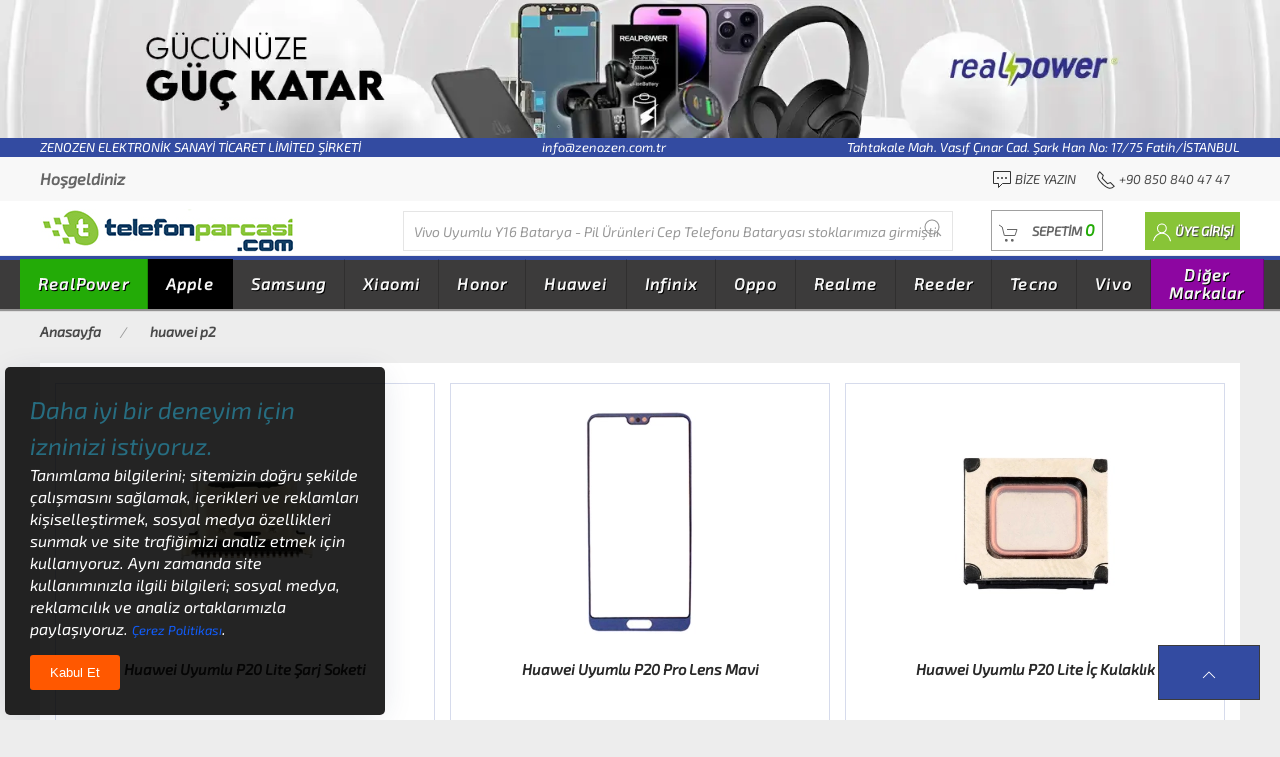

--- FILE ---
content_type: text/html;charset=UTF-8
request_url: https://www.telefonparcasi.com/huawei-p2-ekranlar
body_size: 287196
content:

<!DOCTYPE html>
<html lang="tr">
<head>
    <meta charset="utf-8">
    <meta name="viewport" content="width=device-width, initial-scale=1">

    <link rel=dns-prefetch href=//www.telefonparcasi.com>
    <link rel=dns-prefetch href=//cdnjs.cloudflare.com>
    <link rel=dns-prefetch href=//ajax.googleapis.com>
    <link rel=dns-prefetch href=//fonts.gstatic.com>
    <link rel=dns-prefetch href=//www.googletagmanager.com>
    <link rel=dns-prefetch href=//www.facebook.com>
    <link rel=dns-prefetch href=//connect.facebook.net>

    <link rel=dns-prefetch href=//www.bing.com>
    <link rel=dns-prefetch href=//www.google.com>
    <link rel=dns-prefetch href=//www.yandex.com>
    <link rel=dns-prefetch href=//www.norton.com>

    <link rel="shortcut icon" href="/upload/images/favicon/favicon.ico">
    <link rel="icon" type="image/png" sizes="16x16" href="/upload/images/favicon/mobile-icon-16x16.png">
    <link rel="icon" type="image/png" sizes="36x36" href="/upload/images/favicon/mobile-icon-36x36.png">
    <!--
    <link rel="apple-touch-icon" sizes="180x180" href="/upload/images/favicon/mobile-icon-180x180.png">
    <meta name="mobile-web-app-capable" content="yes">
    <meta name="apple-mobile-web-app-title" content="Telefon Parçası">
    <meta name="apple-mobile-web-app-status-bar-style" content="black">

    <link rel="apple-touch-icon" sizes="128x128" href="/upload/images/favicon/mobile-icon-128x128.png">
    <link rel="apple-touch-icon-precomposed" sizes="128x128" href="/upload/images/favicon/mobile-icon-128x128.png">
    -->
    <link rel="icon" sizes="128x128" href="/upload/images/favicon/mobile-icon-128x128.png">

    <link rel=search type="application/opensearchdescription+xml" href="/opensearch.xml" title="Telefon Parçası">
    <!--
    <link rel=manifest href="/manifest.json">
    <script>
    if('serviceWorker' in navigator){
    	window.addEventListener('load', function (){
    		navigator.serviceWorker.register('/sw.js').then(function (registration){
    		}, function (err) {
    			console.log('Service Worker Kayıt Edilemedi. Hata : ', err);
    		});
    	});
    }
    </script>
    -->
    <meta name=author content="Kurumsal Entegrasyon Proje Yönetimi">
    <meta name=copyright content="Tüm Hakları Kurumsal Entegrasyona Aittir.">
    <meta name=publisher content="Notepad++ V8.8.3">

    <meta name=distribution content=global>
    <meta name=language content="turkish">

    <meta name="msapplication-TileImage" content="https://www.telefonparcasi.com/upload/images/logo.png">
    <meta name="msapplication-TileColor" content="#23ab07">
    <meta name="theme-color" content="#23ab07">

    <!--
    <link defer rel="stylesheet" href="https://cdnjs.cloudflare.com/ajax/libs/uikit/3.17.11/css/uikit.min.css" integrity="sha512-er9SszqCE1KnvDo27+4tg6n0EoSk8Xv0OcBlRJsdVCW1O9NApkU9+3IsSNDv1+D21UBibNRXTXK9WQfTlcLPpA==" crossorigin="anonymous" referrerpolicy="no-referrer">
    <link defer href='/upload/temalar/tema_2/tema.css' rel='stylesheet'>

    <script src="https://cdnjs.cloudflare.com/ajax/libs/jquery/3.7.1/jquery.min.js" integrity="sha512-v2CJ7UaYy4JwqLDIrZUI/4hqeoQieOmAZNXBeQyjo21dadnwR+8ZaIJVT8EE2iyI61OV8e6M8PP2/4hpQINQ/g==" crossorigin="anonymous" referrerpolicy="no-referrer"></script>
    <script defer src="https://cdnjs.cloudflare.com/ajax/libs/uikit/3.17.11/js/uikit.min.js" integrity="sha512-M+YszYcadVREvA/oyxecEpwUtPoE9Z18aWsRLoXYHmdI2ih7uTqLpOCOZhY1+Hr8or+5z7oJOLHxcMaCbaiJKA==" crossorigin="anonymous" referrerpolicy="no-referrer"></script>
    <script defer src="https://cdnjs.cloudflare.com/ajax/libs/uikit/3.17.11/js/uikit-icons.min.js" integrity="sha512-aXJaPiKIWeIHymkCVoB5gnl/ODMFEGMtfTZvCNj4CEcoBQtekCujkuq155Z++8WPBFZPo2R4FODty7xrvQ+Vnw==" crossorigin="anonymous" referrerpolicy="no-referrer"></script>
    -->
    <link defer rel="stylesheet" href="https://cdnjs.cloudflare.com/ajax/libs/uikit/3.21.13/css/uikit.min.css" integrity="sha512-RRKYm8AVqj5ArKZCkcMAD1VEyHo2da9OlGUuznutrsJM/ywxfi2HIR1L5BKJr27Jn3/0pvraPmqNcOKpPkkz0w==" crossorigin="anonymous" referrerpolicy="no-referrer" />
    <link defer href='/upload/temalar/tema_2/tema.css' rel='stylesheet'>

    <script src="https://cdnjs.cloudflare.com/ajax/libs/jquery/3.7.1/jquery.min.js" integrity="sha512-v2CJ7UaYy4JwqLDIrZUI/4hqeoQieOmAZNXBeQyjo21dadnwR+8ZaIJVT8EE2iyI61OV8e6M8PP2/4hpQINQ/g==" crossorigin="anonymous" referrerpolicy="no-referrer"></script>
    <script defer src="https://cdnjs.cloudflare.com/ajax/libs/uikit/3.21.13/js/uikit.min.js" integrity="sha512-KhwHMcNHNh3OQFgRLWBeBRZA+HM637ZvyHCYd0PJBssmR8RanPC3zYTsPR/FjQASYXNkkYpTZdFJmlAgiBnR2A==" crossorigin="anonymous" referrerpolicy="no-referrer"></script>
    <script defer src="https://cdnjs.cloudflare.com/ajax/libs/uikit/3.21.13/js/uikit-icons.min.js" integrity="sha512-UJEDerPEwajp2p0I0s2UuGO1Lzqufe/2GUFFA1GB2u2d04wOZdHVFiyMo3L7XMU2rKtsenDByECyX5rKl4Y33g==" crossorigin="anonymous" referrerpolicy="no-referrer"></script>

    <script defer src="https://cdnjs.cloudflare.com/ajax/libs/lazysizes/5.3.2/lazysizes.min.js" integrity="sha512-q583ppKrCRc7N5O0n2nzUiJ+suUv7Et1JGels4bXOaMFQcamPk9HjdUknZuuFjBNs7tsMuadge5k9RzdmO+1GQ==" crossorigin="anonymous" referrerpolicy="no-referrer"></script>
    <script defer src="https://cdnjs.cloudflare.com/ajax/libs/jquery.mask/1.14.16/jquery.mask.min.js" integrity="sha512-pHVGpX7F/27yZ0ISY+VVjyULApbDlD0/X0rgGbTqCE7WFW5MezNTWG/dnhtbBuICzsd0WQPgpE4REBLv+UqChw==" crossorigin="anonymous" referrerpolicy="no-referrer"></script>

    <link rel=canonical href="https://www.telefonparcasi.com/huawei-p2-ekranlar">

    <!--<meta name="google-site-verification" content="euD5FBhpVzIa13OMpaN-amA1Z3dFe9QwqCmTkYT-uKo">-->
    <meta name="yandex-verification" content="7e1118020e049793">
    <!--<meta name="msvalidate.01" content=""><meta name="baidu-site-verification" content="">-->
    <meta name="norton-safeweb-site-verification" content="WHBX4JVOKORJWCP6YKIRCPIU9C1UD4X5X3BVG41MCMZYOE3EKYRF7PDSRB34Y1C9WJ098R-KVU-GH0IZIDV5RSSETN1XICRQTD-GACXN-ADLH8UTOCFUWRGP9UAYYKQ3">


    <meta name="google-site-verification" content="rZUy_4uSiAJp17tCWfJ_5lYE6pO_3uliR__9fvOkTKA">
    <meta name="google-site-verification" content="QNTSE1DcJOlsSvl9XcLueC2hSByL_O2va72Dmp0Enb4">
    <meta name="google-site-verification" content="qwsuwry0jXycUM4YFiKHFKbKcEjG_jNoUczFrEgeTCs">
    <meta name="facebook-domain-verification" content="p13f1q4hyq7la5gk2k4udblt3d0nag">

    <!--<meta name="referrer" content="no-referrer-when-downgrade">-->

    <meta name=robots content="index,follow">

    
		<title>huawei p2 - Telefon Parçası</title>
		<meta name="title" content="huawei p2">
		<meta name="description" content="huawei p2 tüm markaların uyumlu ürünleri burada.">
		<meta name="keywords" content="huawei,p2">
		<meta property=og:url content="https://www.telefonparcasi.com/huawei-p2-ekranlar">
		<meta property=og:title content="huawei p2">
		<meta property=og:type content="category">
		<meta property=og:site_name content="Telefon Parçası">
		<meta property=og:description content="huawei p2 tüm markaların uyumlu ürünleri burada.">
		<meta name=twitter:card content=summary>
		<meta name=twitter:title content="Telefon Parçası">
		<meta name=twitter:description content="huawei p2 tüm markaların uyumlu ürünleri burada.">
		
	<script>
	var PHPEkran_Genislik = screen.width;
	var PHPEkran_Yukseklik = screen.height;

	var MOBIL_SISTEM = 0;
	var SistemeSonEklenenUrunMarkaveModeli = "Vivo Uyumlu Y16 Batarya - Pil Ürünleri Cep Telefonu Bataryası";
	var BayiBasvurusuAl = 0;

	var SepetToplamMiktar = "0";
	var SepetToplamTutar = "0.00";
	var SepetToplamTutarClassic = "0,00";
		
	var KOS_1 = "0";
	var KOS_3 = "0";
	var KOS_4 = "0";
	var KOS_5 = "0";
	var KOS_6 = "0";
	var KOS_7 = "0";
	var MSP = "0";
		
	var SonSatinalma_OdemeSekli = "0";
	var GuncellenmesiGerekenAdresKartiSayisi = "0";
	var SatinalmaSonucu_StokKartNolar ="";
	var SatinalmaSonucu_Genel_Toplam ="";

	var UrunDetayKarti_StokDetayKartNo = 0;
	var UrunDetayKarti_StokAdi = "";
	var UrunDetayKarti_MarkaAdi = "";
	var UrunDetayKarti_SatisFiyati = 0.00;
	var UrunDetayKarti_DovizKodu = "TRY";
	var UrunDetayKarti_KategoriHiyerarsisi = "";

	var WebSiteUrl = "https://www.telefonparcasi.com";
	var EkUrl = "huawei-p2-ekranlar";
	var SayfaUrl = "https://www.telefonparcasi.com/huawei-p2-ekranlar";
	var Referrer = window.location.href;
	Referrer = Referrer.replace(WebSiteUrl, "");

	var SessionID = "548069627";
	var UKN = "0";
	var UKNUyeAdi = "";
	var UKNUyeSoyadi = "";
	var UKNEPosta = "";

	var EkUrlTanimi = "huawei p2";
	var SEO_FacebookPixelKodu = "204617760235368";
	var GA4_TRACKING_ID = "G-GD0N9NGQMH";
	var GTAG_TRACKING_ID = "G-RJY4QQ25DG";
	var GTAG_ADWORDS_ID = "AW-16730743988";
	var GTAG_ADWORDS_LABEL = "www.telefonparcasi.com";
	var YandexMetrikaCounterId = "";
	var TIKTOK_PIKSEL_ID = "";
	var TIKTOK_PIKSEL_LABEL = "";
	var SHA256_SessionID = "b0ac69e9aff246fc0615e9a57b35ae66a29ffebf71bc1b750b66bb258e7ca106";
	var SHA256_UKN = "5feceb66ffc86f38d952786c6d696c79c2dbc239dd4e91b46729d73a27fb57e9";
	var SHA256_EPosta = "";
	var SHA256_UlkeKodluTelefon = "";
	var SHA256_Uye_Sign_Kimligi_TikTok = "";
	var Microsoft_Ads_ID = "";
	var Pinterest_TAG_ID = "";
	var Reddit_Pixel_ID = "";
	var Linkedin_Partner_Id = "";
	var Snap_Pixel_Code = "";
	var Criteo_Partner_Id = "";
	var X_Pixel_Id = "";
	var SayfaTipi = "category";
	</script>
	
	<script type="application/ld+json">
	{
		"@context": "https://schema.org",
		"@type": "BreadcrumbList",
		"itemListElement": [
			{
				"@type": "ListItem",
				"position": 1,
				"name": "Anasayfa",
				"item": "https://www.telefonparcasi.com/"
			},
			{
				"@type": "ListItem",
				"position": 2,
				"name": "huawei p2",
				"item": "https://www.telefonparcasi.com/tum-kategoriler?aranan=huawei+p2"
			}
		]
	}
	</script>
<script>
var FacebookAds = 0;
var GA4Ads = 0;
var GTagAds = 0;
var GTagAdwAds = 0;
var YandexAds = 0;
var TiktokAds = 0;
var MicrosoftAds = 0;
var PinterestAds = 0;
var RedditAds = 0;
var LinkedinAds = 0;
var SnapAds = 0;
var CriteoAds = 0;
var XAds = 0;

if(GA4_TRACKING_ID != "" || GTAG_TRACKING_ID != "" || (GTAG_ADWORDS_ID != "" && GTAG_ADWORDS_LABEL != "")){
	let script = document.createElement("script");
	script.src = "https://www.googletagmanager.com/gtag/js?id=" + (GA4_TRACKING_ID || GTAG_TRACKING_ID || GTAG_ADWORDS_ID);
	script.async = true;
	document.head.appendChild(script);
	window.dataLayer = window.dataLayer || [];
	function gtag(){dataLayer.push(arguments);}
	gtag("js", new Date());
	if(GA4_TRACKING_ID != ""){
		gtag("config", GA4_TRACKING_ID, {
			"ecommerce": "dataLayer",
			//"debug_mode": true,//Sayfadaki tüm etkinlikleri izlesin.
			"page_title": EkUrlTanimi,
			"page_location": WebSiteUrl +"/"+ EkUrl,
			"user_id": UKN
		});
		GA4Ads = 1;
	}
	if(GTAG_TRACKING_ID != ""){
		gtag("config", GTAG_TRACKING_ID, {
			"ecommerce": "dataLayer",
			//"debug_mode": true,//Sayfadaki tüm etkinlikleri izlesin.
			"page_title": EkUrlTanimi,
			"page_location": WebSiteUrl +"/"+ EkUrl,
			"user_id": UKN
		});
		GTagAds = 1;
	}
	if(GTAG_ADWORDS_ID != ""){
		gtag("config", GTAG_ADWORDS_ID, {
			"ecommerce": "dataLayer",
			//"debug_mode": true,//Sayfadaki tüm etkinlikleri izlesin.
			"page_title": EkUrlTanimi,
			"allow_enhanced_conversions": true,
			"user_id": UKN
		});
		GTagAdwAds = 1;
	}
}
if(YandexMetrikaCounterId != ""){
	(function(m,e,t,r,i,k,a){m[i]=m[i]||function(){(m[i].a=m[i].a||[]).push(arguments)};
	m[i].l=1*new Date();
	for (var j = 0; j < document.scripts.length; j++) {if (document.scripts[j].src === r) { return; }}
	k=e.createElement(t),a=e.getElementsByTagName(t)[0],k.async=1,k.src=r,a.parentNode.insertBefore(k,a)})
	(window, document, "script", "https://mc.yandex.ru/metrika/tag.js", "ym");
	ym(YandexMetrikaCounterId, "init", {
		clickmap: true,
		trackLinks: true,
		accurateTrackBounce: true,
		webvisor: true,
		ecommerce: "dataLayer"
	});
    var noscript = document.createElement("noscript");
    var img = document.createElement("img");
    img.setAttribute("src", "https://mc.yandex.ru/watch/"+ YandexMetrikaCounterId);
    img.setAttribute("style", "position:absolute; left:-9999px;");
    img.setAttribute("alt", "Yandax Metrika img");
    noscript.appendChild(img);
    document.head.appendChild(noscript);
    //<noscript><div><img src="https://mc.yandex.ru/watch/99139521" style="position:absolute; left:-9999px;" alt="" /></div></noscript>
    YandexAds = 1;
}
if(SEO_FacebookPixelKodu != ""){
	!function(f,b,e,v,n,t,s){if(f.fbq)return;n=f.fbq=function(){n.callMethod?n.callMethod.apply(n,arguments):n.queue.push(arguments)};if(!f._fbq)f._fbq=n;n.push=n;n.loaded=!0;n.version="2.0";n.queue=[];t=b.createElement(e);t.async=!0;t.src=v;s=b.getElementsByTagName(e)[0];
	s.parentNode.insertBefore(t,s)}(window, document,"script","https://connect.facebook.net/en_US/fbevents.js");
	fbq("init", SEO_FacebookPixelKodu);
	fbq("track", "PageView");
	FacebookAds = 1;
}
if(TIKTOK_PIKSEL_ID != "" && TIKTOK_PIKSEL_LABEL != ""){
	//https://ads.tiktok.com/marketing_api/docs?id=1727541103358977
	!(function(w,d,t){
		w.TiktokAnalyticsObject=t;var ttq=(w[t]=w[t]||[]);(ttq.methods=["page","track","identify","instances","debug","on","off","once","ready","alias","group","enableCookie","disableCookie",]),(ttq.setAndDefer=function(t,e){t[e]=function(){t.push([e].concat(Array.prototype.slice.call(arguments,0)));};});for(var i=0;i<ttq.methods.length;i++)
		ttq.setAndDefer(ttq,ttq.methods[i]);(ttq.instance=function(t){for(var e=ttq._i[t]||[],n=0;n<ttq.methods.length;n++)
		ttq.setAndDefer(e,ttq.methods[n]);return e;}),(ttq.load=function(e,n){var i="https://analytics.tiktok.com/i18n/pixel/events.js";(ttq._i=ttq._i||{}),(ttq._i[e]=[]),(ttq._i[e]._u=i),(ttq._t=ttq._t||{}),(ttq._t[e]=+new Date()),(ttq._o=ttq._o||{}),(ttq._o[e]=n||{});var o=document.createElement("script");(o.type="text/javascript"),(o.async=!0),(o.src=i+"?sdkid="+e+"&lib="+t);var a=document.getElementsByTagName("script")[0];a.parentNode.insertBefore(o,a);});
		ttq.load(TIKTOK_PIKSEL_ID);
		ttq.track(TIKTOK_PIKSEL_LABEL);
	})(window,document,"ttq");
	if(SHA256_EPosta != "" && SHA256_Uye_Sign_Kimligi_TikTok != ""){
		let TikTokIdentity = {};
		TikTokIdentity["email"] = ""+ SHA256_EPosta +"";
		TikTokIdentity["phone_number"] = ""+ SHA256_UlkeKodluTelefon +"";
		TikTokIdentity["external_id"] = ""+ SHA256_Uye_Sign_Kimligi_TikTok +"";
		ttq.identify(TikTokIdentity);
	}
	TiktokAds = 1;
}
if(Microsoft_Ads_ID != ""){
	(function(w,d,t,r,u){var f,n,i;w[u]=w[u]||[],f=function(){var o={ti:Microsoft_Ads_ID,enableAutoSpaTracking:true};o.q=w[u],w[u]=new UET(o),w[u].push("pageLoad")},n=d.createElement(t),n.src=r,n.async=1,n.onload=n.onreadystatechange=function(){var s=this.readyState;s&&s!=="loaded"&&s!=="complete"||(f(),n.onload=n.onreadystatechange=null)},i=d.getElementsByTagName(t)[0],i.parentNode.insertBefore(n,i)})
	(window,document,"script"," //bat.bing.com/bat.js","uetq");
	MicrosoftAds = 1;
}
if(Pinterest_TAG_ID != ""){
	!function(e){if(!window.pintrk){window.pintrk=function(){window.pintrk.queue.push(Array.prototype.slice.call(arguments))};var n=window.pintrk;n.queue=[],n.version="3.0";var t=document.createElement("script");t.async=!0,t.src=e;var r=document.getElementsByTagName("script")[0];r.parentNode.insertBefore(t,r)}}("https://s.pinimg.com/ct/core.js");
	pintrk("load", Pinterest_TAG_ID);
	pintrk("page");
	PinterestAds = 1;
}
if(Reddit_Pixel_ID != ""){
	!function(w,d){if(!w.rdt){var p=w.rdt=function(){p.sendEvent?p.sendEvent.apply(p,arguments):p.callQueue.push(arguments)};p.callQueue=[];var t=d.createElement("script");t.src="https://www.redditstatic.com/ads/pixel.js",t.async=!0;var s=d.getElementsByTagName("script")[0];s.parentNode.insertBefore(t,s)}}(window,document);
	rdt("init", Reddit_Pixel_ID);
	rdt("track", "PageVisit");

	rdt("init", Reddit_Pixel_ID, {
		email: SHA256_EPosta,
		externalId: SHA256_UKN,
	});
	RedditAds = 1;
}
if(Linkedin_Partner_Id != ""){
	window._linkedin_data_partner_ids = window._linkedin_data_partner_ids || [];
	window._linkedin_data_partner_ids.push(Linkedin_Partner_Id);
	(function(l){if (!l){window.lintrk = function(a,b){window.lintrk.q.push([a,b])};window.lintrk.q=[]};var s = document.getElementsByTagName("script")[0];var b = document.createElement("script");b.type = "text/javascript";b.async = true;b.src = "https://snap.licdn.com/li.lms-analytics/insight.min.js";s.parentNode.insertBefore(b, s);})(window.lintrk);
	LinkedinAds = 1;
}
if(Snap_Pixel_Code != ""){
	(function(e,t,n){if(e.snaptr)return;var a=e.snaptr=function(){a.handleRequest?a.handleRequest.apply(a,arguments):a.queue.push(arguments)};a.queue=[];var s="script";r=t.createElement(s);r.async=!0;r.src=n;var u=t.getElementsByTagName(s)[0];u.parentNode.insertBefore(r,u);})(window,document,"https://sc-static.net/scevent.min.js");
	snaptr("init", Snap_Pixel_Code, {
		"user_email": ""+ UKNEPosta +""
	});
	SnapAds = 1;
}
if(Criteo_Partner_Id != ""){
    var script = document.createElement("script");
    script.setAttribute("type", "text/javascript");
    script.setAttribute("src", "//dynamic.criteo.com/js/ld/ld.js?a="+ Criteo_Partner_Id);
    script.setAttribute("async", "true");
    document.head.appendChild(script);

	window.criteo_q = window.criteo_q || [];
	CriteoAds = 1;
}
if(X_Pixel_Id != ""){
    !function(e,t,n,s,u,a){e.twq||(s=e.twq=function(){s.exe?s.exe.apply(s,arguments):s.queue.push(arguments);
    },s.version="1.1",s.queue=[],u=t.createElement(n),u.async=!0,u.src="//static.ads-twitter.com/uwt.js",
    a=t.getElementsByTagName(n)[0],a.parentNode.insertBefore(u,a))}(window,document,"script");
    twq("config",X_Pixel_Id);
    XAds = 1;
}
</script>
<script type="application/ld+json">
{
	"@context": "https://schema.org",
	"@type": "Store",
	"image": [
		"https://www.telefonparcasi.com/upload/images/logo.png"
	],
	"name": "Telefon Yedek Parça Fiyatları | www.telefonparcasi.com",
	"description": "Telefon yedek parça fiyatları online adresimiz Telefon Parçası'nda! Her marka ve modele uygun telefon parçası çeşitlerine kolayca ulaşmak için hemen tıklayın!",
	"headline": "Telefon parçası, dokunmatik ekran, lcd ekran, telefon bataryaları hepsi telefonparcasi.com da.",
	"address": {
		"@type": "PostalAddress",
		"streetAddress": "Tahtakale Mah. Vasıf Çınar Cad. Şark Han No: 17/75 Fatih/İSTANBUL",
		"addressLocality": "Fatih",
		"addressRegion": "TR",
		"postalCode": "34116",
		"addressCountry": "TR"
	},
	"geo": {
		"@type": "GeoCoordinates",
		"latitude": 41.016015,
		"longitude": 28.968767
	},
	"url": "https://www.telefonparcasi.com",
	"priceRange": "$$$",
	"telephone": "+908508404747",
	"openingHoursSpecification": [
		{
			"@type": "OpeningHoursSpecification",
			"dayOfWeek": [
				"Monday",
				"Tuesday",
				"Wednesday",
				"Thursday",
				"Friday",
				"Saturday",
				"Sunday"
			],
			"opens": "00:00",
			"closes": "23:59"
		}
	]
}
</script>
<script type="application/ld+json">
{
	"@context": "http://schema.org",
	"@type": "Organization",
	"name": "Telefon Parçası",
	"url": "https://www.telefonparcasi.com",
	"logo": "https://www.telefonparcasi.com/upload/images/logo.png",
	"sameAs": [
    	"https://www.facebook.com/telefonparcasioffical",
    	"https://www.instagram.com/telefonparcasi/",
    	"https://www.youtube.com/channel/UC08zABUH57NlYBf9HKzOAfg/featured"
	]
}
</script>
<script type="application/ld+json">
{
	"@context": "https://schema.org",
	"@type": "WebSite",
	"url": "https://www.telefonparcasi.com",
	"name": "Telefon Parçası",
	"image": "https://www.telefonparcasi.com/upload/images/logo.png",
	"description": "Telefon yedek parça fiyatları online adresimiz Telefon Parçası'nda! Her marka ve modele uygun telefon parçası çeşitlerine kolayca ulaşmak için hemen tıklayın!",
	"inLanguage": "tr-TR",
	"sameAs": [
    	"https://www.facebook.com/telefonparcasioffical",
    	"https://www.instagram.com/telefonparcasi/",
    	"https://www.youtube.com/channel/UC08zABUH57NlYBf9HKzOAfg/featured"
	],
	"potentialAction": {
		"@type": "SearchAction",
		"target": {
			"@type": "EntryPoint",
			"urlTemplate": "https://www.telefonparcasi.com/tum-kategoriler?aranan={search_term_string}"
		},
		"query-input": "required name=search_term_string"
	}
}
</script>
</head>
<body>
<div class="uk-hidden">
    <h1>Telefon Yedek Parça Fiyatları | www.telefonparcasi.com</h1>
</div>
<div class="uk-offcanvas-content">
    <header>
        <!-- MASAÜSTÜ BAŞLANGIÇ -->
    <div class="uk-margin-small uk-visible@m">

        <!-- TOP BANNER BAŞLANGIÇ -->
        <div class="top-banner uk-text-center">
            <a href="/tum-kategoriler?aranan=realpower" title="Realpower Batarya Pil Ürünleri">
                <img src="/upload/images/banner/realpower-gucunuze-guc-katar-1582x170.webp" width="1582" height="170" alt="Realpower tüm Ürünlerde Çok Cazip Fiyatlar Seni Bekliyor">
            </a>
        </div>
        <!-- TOP BANNER BİTİŞ -->

        <!-- ÜNVAN EPOSTA ADRES BAŞLANGIÇ -->
        <div style="background: #334ba1;color: white;font-size:13px;">
            <div class="uk-container uk-text-center">
                <span class="uk-float-left uk-text-light text-white">ZENOZEN ELEKTRONİK SANAYİ TİCARET LİMİTED ŞİRKETİ</span> info@zenozen.com.tr <span class="uk-float-right">Tahtakale Mah. Vasıf Çınar Cad. Şark Han No: 17/75 Fatih/İSTANBUL</span>
            </div>
        </div>
        <!-- ÜNVAN EPOSTA ADRES BİTİŞ -->



        <!-- TOP BAR ÜNVAN TELEFON BAKİYE BAŞLANGIÇ -->
        <div class="top-bar">
            <nav class="uk-navbar-container top-bar uk-container uk-navbar">
                <div class="uk-navbar-left">
                    <ul class="uk-navbar-nav">
                        <li>
                            <span><strong>Hoşgeldiniz </strong> </span>
                        </li>
                    </ul>
                </div>
                <div class="uk-navbar-right">
                    <ul class="uk-navbar-nav">
                        <li>
                            <a rel="nofollow" href="/iletisim" title="Bize Yazın">
                                <span><span class="uk-text-emphasis" uk-icon="commenting"></span> Bize Yazın</span>
                            </a>
                        </li>
                        <li>
                            <a rel="nofollow" href="tel:908508404747" title="Telefon Numaramız">
                                <span><span class="uk-text-emphasis" uk-icon="receiver"></span> +90 850 840 47 47</span>
                            </a>
                        </li>
                    </ul>
                </div>
            </nav>
        </div>
        <!-- TOP BAR ÜNVAN TELEFON BAKİYE BİTİŞ -->

        <div id="header_menu">
            <!-- HEADER BAŞLANGIÇ -->
            <div class="header">
                <div class="uk-container">
                    <div class="uk-flex uk-flex-between">
                        <div>
                            <a href="/" title="Ana Sayfa"><img src="/upload/images/logo.png" width="326" height="43" alt="ZENOZEN ELEKTRONİK SANAYİ TİCARET LİMİTED ŞİRKETİ"></a>
                        </div>
                        <div itemscope itemtype="https://schema.org/WebSite" id="header_ajax_arama_id">
                            <meta itemprop="url" content="https://www.telefonparcasi.com/"/>
                            <form itemprop="potentialAction" itemscope itemtype="https://schema.org/SearchAction" class="uk-search uk-search-default" style="width:550px;">
                                <meta itemprop="target" content="https://www.telefonparcasi.com/tum-kategoriler?aranan={strSearch}"/>
                                <input 
                                    itemprop="query-input"
                                    type="search"
                                    name="strSearch"
                                    class="header_ajax_arama header_ajax_arama_id header_ajax_arama_sonuc uk-search-input"
                                    type="search" 
                                    placeholder="Diğer markalarıda buradan arayabilirsiniz..." 
                                    autocomplete="off"
                                    minlength="2"
                                    required
                                    aria-label="Diğer markalarıda buradan arayabilirsiniz..."
                                    onkeyup="fn_canli_search(event, this.value)"
                                />
                                <button type="button" class="uk-search-icon-flip search_btn" uk-search-icon></button>
                            </form>
                            <div id="header_ajax_arama_sonuc" class="search-complete uk-hidden"></div>
                        </div>
                        <div class="sepet_uye_uygulamalari">
                            <!-- SEPET BAŞLANGIÇ -->
                            <a id="sepetim" class="uk-button cart-button" title="Sepete Git" href="/sepet">
                            	<span class="uk-margin-small-right" uk-icon="cart"></span>
                            	<span>SEPETİM <span id="sepet_ozet_gelen_miktar_toplam" class="sepet_count" title="0 kalem ürün bulunmaktadır.">0</span></span>
                            </a>
                            <!-- HEADER SEPET BAŞLANGIÇ-->
                            <div id="sepet_bos" class="cart-hover" uk-dropdown="mode:click; pos: bottom-right"><div class="uk-flex uk-flex-center"><div class="empty"><img src="/upload/images/none.png" data-src="/upload/temalar/tema_2/images/icons/cart-empty.png" alt="sepet boş" class="lazyload"><p>SEPETİNİZDE ÜRÜN BULUNMAMAKTADIR</p></div></div></div>
                            <!-- HEADER SEPET BİTİŞ-->
                        </div>
                        <div id="masaustu_acilir_uye_paneli">
                        </div>
                    </div>
                </div>
            </div>
            <!-- HEADER BİTİŞ -->

            <!-- MEGA KATEGORİ BAŞLANGIÇ -->
            

<div id="mega_menu" class="menu">
	<div class="uk-container" style="padding-left:0px!important">
		<nav class="uk-navbar-container uk-navbar">
			<ul class="uk-navbar-nav">

                <!-- RealPower Başladı -->
                <li style="background:#23ab07;"><a href="/realpower-telefon-yedek-parca-modelleri-ve-fiyatlari" class="mega_menu" title="RealPower uyumlu telefon yedek parçaları">RealPower</a>
                        <div class="uk-width-1-1 dropmenu uk-dropdown uk-dropdown-bottom-left uk-open mega_menu mega_menu_kategoriler mega_menu_realpower-telefon-yedek-parca-modelleri-ve-fiyatlari" style="display:none;">
                    		<ul class="menutab uk-tab">
                                <li class="alt"><a href="/realpower-100w-gan-serisi-telefon-yedek-parca-modelleri-ve-fiyatlari" title="100W GaN Serisi telefon yedek parçaları">100W GaN Serisi</a></li>
                                <li class="alt"><a href="/realpower-125w-serisi-telefon-yedek-parca-modelleri-ve-fiyatlari" title="125W Serisi telefon yedek parçaları">125W Serisi</a></li>
                                <li class="alt"><a href="/realpower-20w-serisi-telefon-yedek-parca-modelleri-ve-fiyatlari" title="20W Serisi telefon yedek parçaları">20W Serisi</a></li>
                                <li class="alt"><a href="/realpower-25w-serisi-telefon-yedek-parca-modelleri-ve-fiyatlari" title="25W Serisi telefon yedek parçaları">25W Serisi</a></li>
                                <li class="alt"><a href="/realpower-33w-gan-serisi-telefon-yedek-parca-modelleri-ve-fiyatlari" title="33W GaN Serisi telefon yedek parçaları">33W GaN Serisi</a></li>
                                <li class="alt"><a href="/realpower-36w-gan-serisi-telefon-yedek-parca-modelleri-ve-fiyatlari" title="36W GaN Serisi telefon yedek parçaları">36W GaN Serisi</a></li>
                                <li class="alt"><a href="/realpower-38w-serisi-telefon-yedek-parca-modelleri-ve-fiyatlari" title="38W Serisi telefon yedek parçaları">38W Serisi</a></li>
                                <li class="alt"><a href="/realpower-45w-gan-serisi-telefon-yedek-parca-modelleri-ve-fiyatlari" title="45W GaN Serisi telefon yedek parçaları">45W GaN Serisi</a></li>
                                <li class="alt"><a href="/realpower-48w-serisi-telefon-yedek-parca-modelleri-ve-fiyatlari" title="48W Serisi telefon yedek parçaları">48W Serisi</a></li>
                                <li class="alt"><a href="/realpower-65w-gan-serisi-telefon-yedek-parca-modelleri-ve-fiyatlari" title="65W GaN Serisi telefon yedek parçaları">65W GaN Serisi</a></li>
                                <li class="alt"><a href="/realpower-magsafe-manyetik-serisi-telefon-yedek-parca-modelleri-ve-fiyatlari" title="Magsafe Manyetik Serisi telefon yedek parçaları">Magsafe Manyetik Serisi</a></li>
                                <li class="alt"><a href="/realpower-max-serisi-telefon-yedek-parca-modelleri-ve-fiyatlari" title="Max Serisi telefon yedek parçaları">Max Serisi</a></li>
                                <li class="alt"><a href="/realpower-orgulu-tasarim-serisi-telefon-yedek-parca-modelleri-ve-fiyatlari" title="örgülü tasarım Serisi telefon yedek parçaları">örgülü tasarım Serisi</a></li>
                                <li class="alt"><a href="/realpower-pro-serisi-telefon-yedek-parca-modelleri-ve-fiyatlari" title="Pro Serisi telefon yedek parçaları">Pro Serisi</a></li>
                                <li class="alt"><a href="/realpower-se-serisi-telefon-yedek-parca-modelleri-ve-fiyatlari" title="SE Serisi telefon yedek parçaları">SE Serisi</a></li>
                            </ul>
                    	</div>
                </li>
                <!-- RealPower Bitti -->

                <!-- Apple Başladı -->
                <li style="background: black;"><a href="/apple-uyumlu-telefon-yedek-parca-modelleri-ve-fiyatlari" class="mega_menu" title="Apple uyumlu telefon yedek parçaları">Apple</a>
                        <div class="uk-width-1-1 dropmenu uk-dropdown uk-dropdown-bottom-left uk-open mega_menu mega_menu_kategoriler mega_menu_apple-uyumlu-telefon-yedek-parca-modelleri-ve-fiyatlari" style="display:none;">
                    		<ul class="menutab uk-tab">
                                <li class="alt"><a href="/apple-uyumlu-airpods-serisi-telefon-yedek-parca-modelleri-ve-fiyatlari" title="AirPods Serisi telefon yedek parçaları">AirPods Serisi</a></li>
                                <li class="alt"><a href="/apple-uyumlu-ipad-serisi-telefon-yedek-parca-modelleri-ve-fiyatlari" title="iPad Serisi telefon yedek parçaları">iPad Serisi</a></li>
                                <li class="alt"><a href="/apple-uyumlu-iphone-serisi-telefon-yedek-parca-modelleri-ve-fiyatlari" title="iPhone Serisi telefon yedek parçaları">iPhone Serisi</a></li>
                                <li class="alt"><a href="/apple-uyumlu-ipod-serisi-telefon-yedek-parca-modelleri-ve-fiyatlari" title="iPod Serisi telefon yedek parçaları">iPod Serisi</a></li>
                                <li class="alt"><a href="/apple-uyumlu-macbook-serisi-telefon-yedek-parca-modelleri-ve-fiyatlari" title="MacBook Serisi telefon yedek parçaları">MacBook Serisi</a></li>
                                <li class="alt"><a href="/apple-uyumlu-watch-serisi-telefon-yedek-parca-modelleri-ve-fiyatlari" title="Watch Serisi telefon yedek parçaları">Watch Serisi</a></li>

                            </ul>
                    	</div>
                </li>
                <!-- Apple Bitti -->

                <!-- Samsung Başladı -->
                <li><a href="/samsung-uyumlu-telefon-yedek-parca-modelleri-ve-fiyatlari" class="mega_menu" title="Samsung uyumlu telefon yedek parçaları">Samsung</a>
                        <div class="uk-width-1-1 dropmenu uk-dropdown uk-dropdown-bottom-left uk-open mega_menu mega_menu_kategoriler mega_menu_samsung-uyumlu-telefon-yedek-parca-modelleri-ve-fiyatlari" style="display:none;">
                    		<ul class="menutab uk-tab">
                                <li class="alt"><a href="/samsung-uyumlu-a-serisi-telefon-yedek-parca-modelleri-ve-fiyatlari" title="A Serisi telefon yedek parçaları">A Serisi</a></li>
                                <li class="alt"><a href="/samsung-uyumlu-galaxy-serisi-telefon-yedek-parca-modelleri-ve-fiyatlari" title="Galaxy Serisi telefon yedek parçaları">Galaxy Serisi</a></li>
                                <li class="alt"><a href="/samsung-uyumlu-nexus-serisi-telefon-yedek-parca-modelleri-ve-fiyatlari" title="Nexus Serisi telefon yedek parçaları">Nexus Serisi</a></li>
                                <li class="alt"><a href="/samsung-uyumlu-note-serisi-telefon-yedek-parca-modelleri-ve-fiyatlari" title="Note Serisi telefon yedek parçaları">Note Serisi</a></li>
                                <li class="alt"><a href="/samsung-uyumlu-s-serisi-telefon-yedek-parca-modelleri-ve-fiyatlari" title="S Serisi telefon yedek parçaları">S Serisi</a></li>
                                <li class="alt"><a href="/samsung-uyumlu-x-serisi-telefon-yedek-parca-modelleri-ve-fiyatlari" title="X Serisi telefon yedek parçaları">X Serisi</a></li>
                            </ul>
                    	</div>
                </li>
                <!-- Samsung Bitti -->

                <!-- Xiaomi Başladı -->
                <li><a href="/xiaomi-uyumlu-telefon-yedek-parca-modelleri-ve-fiyatlari" class="mega_menu" title="Xiaomi uyumlu telefon yedek parçaları">Xiaomi</a>
                        <div class="uk-width-1-1 dropmenu uk-dropdown uk-dropdown-bottom-left uk-open mega_menu mega_menu_kategoriler mega_menu_xiaomi-uyumlu-telefon-yedek-parca-modelleri-ve-fiyatlari" style="display:none;">
                    		<ul class="menutab uk-tab">
                                <li class="alt"><a href="/xiaomi-uyumlu-12-serisi-telefon-yedek-parca-modelleri-ve-fiyatlari" title="12 Serisi telefon yedek parçaları">12 Serisi</a></li>
                                <li class="alt"><a href="/xiaomi-uyumlu-13-serisi-telefon-yedek-parca-modelleri-ve-fiyatlari" title="13 Serisi telefon yedek parçaları">13 Serisi</a></li>
                                <li class="alt"><a href="/xiaomi-uyumlu-black-serisi-telefon-yedek-parca-modelleri-ve-fiyatlari" title="Black Serisi telefon yedek parçaları">Black Serisi</a></li>
                                <li class="alt"><a href="/xiaomi-uyumlu-black-shark-serisi-telefon-yedek-parca-modelleri-ve-fiyatlari" title="Black Shark Serisi telefon yedek parçaları">Black Shark Serisi</a></li>
                                <li class="alt"><a href="/xiaomi-uyumlu-mi-serisi-telefon-yedek-parca-modelleri-ve-fiyatlari" title="Mi Serisi telefon yedek parçaları">Mi Serisi</a></li>
                                <li class="alt"><a href="/xiaomi-uyumlu-poco-serisi-telefon-yedek-parca-modelleri-ve-fiyatlari" title="Poco Serisi telefon yedek parçaları">Poco Serisi</a></li>
                                <li class="alt"><a href="/xiaomi-uyumlu-pocophone-serisi-telefon-yedek-parca-modelleri-ve-fiyatlari" title="Pocophone Serisi telefon yedek parçaları">Pocophone Serisi</a></li>
                                <li class="alt"><a href="/xiaomi-uyumlu-redmi-serisi-telefon-yedek-parca-modelleri-ve-fiyatlari" title="Redmi Serisi telefon yedek parçaları">Redmi Serisi</a></li>
                                <li class="alt"><a href="/xiaomi-uyumlu-xiaomi-serisi-telefon-yedek-parca-modelleri-ve-fiyatlari" title="Xiaomi Serisi telefon yedek parçaları">Xiaomi Serisi</a></li>

                            </ul>
                    	</div>
                </li>
                <!-- Xiaomi Bitti -->

                <!-- Honor Başladı -->
                <li><a href="/honor-uyumlu-telefon-yedek-parca-modelleri-ve-fiyatlari" class="mega_menu" title="Honor uyumlu telefon yedek parçaları">Honor</a>
                        <div class="uk-width-1-1 dropmenu uk-dropdown uk-dropdown-bottom-left uk-open mega_menu mega_menu_kategoriler mega_menu_honor-uyumlu-telefon-yedek-parca-modelleri-ve-fiyatlari" style="display:none;">
                    		<ul class="menutab uk-tab">
                                <li class="alt"><a href="/honor-uyumlu-n-serisi-telefon-yedek-parca-modelleri-ve-fiyatlari" title="N Serisi telefon yedek parçaları">N Serisi</a></li>
                                <li class="alt"><a href="/honor-uyumlu-play-serisi-telefon-yedek-parca-modelleri-ve-fiyatlari" title="Play Serisi telefon yedek parçaları">Play Serisi</a></li>
                                <li class="alt"><a href="/honor-uyumlu-view-serisi-telefon-yedek-parca-modelleri-ve-fiyatlari" title="View Serisi telefon yedek parçaları">View Serisi</a></li>
                                <li class="alt"><a href="/honor-uyumlu-x-serisi-telefon-yedek-parca-modelleri-ve-fiyatlari" title="X Serisi telefon yedek parçaları">X Serisi</a></li>

                            </ul>
                    	</div>
                </li>
                <!-- Honor Bitti -->

                <!-- Huawei Başladı -->
                <li><a href="/huawei-uyumlu-telefon-yedek-parca-modelleri-ve-fiyatlari" class="mega_menu" title="Huawei uyumlu telefon yedek parçaları">Huawei</a>
                        <div class="uk-width-1-1 dropmenu uk-dropdown uk-dropdown-bottom-left uk-open mega_menu mega_menu_kategoriler mega_menu_huawei-uyumlu-telefon-yedek-parca-modelleri-ve-fiyatlari" style="display:none;">
                    		<ul class="menutab uk-tab">
                                <li class="alt"><a href="/huawei-uyumlu-ascend-serisi-telefon-yedek-parca-modelleri-ve-fiyatlari" title="Ascend Serisi telefon yedek parçaları">Ascend Serisi</a></li>
                                <li class="alt"><a href="/huawei-uyumlu-enjoy-serisi-telefon-yedek-parca-modelleri-ve-fiyatlari" title="Enjoy Serisi telefon yedek parçaları">Enjoy Serisi</a></li>
                                <li class="alt"><a href="/huawei-uyumlu-g-serisi-telefon-yedek-parca-modelleri-ve-fiyatlari" title="G Serisi telefon yedek parçaları">G Serisi</a></li>
                                <li class="alt"><a href="/huawei-uyumlu-gr-serisi-telefon-yedek-parca-modelleri-ve-fiyatlari" title="GR Serisi telefon yedek parçaları">GR Serisi</a></li>
                                <li class="alt"><a href="/huawei-uyumlu-holly-serisi-telefon-yedek-parca-modelleri-ve-fiyatlari" title="Holly Serisi telefon yedek parçaları">Holly Serisi</a></li>
                                <li class="alt"><a href="/huawei-uyumlu-honor-serisi-telefon-yedek-parca-modelleri-ve-fiyatlari" title="Honor Serisi telefon yedek parçaları">Honor Serisi</a></li>
                                <li class="alt"><a href="/huawei-uyumlu-magic-serisi-telefon-yedek-parca-modelleri-ve-fiyatlari" title="Magic Serisi telefon yedek parçaları">Magic Serisi</a></li>
                                <li class="alt"><a href="/huawei-uyumlu-mate-serisi-telefon-yedek-parca-modelleri-ve-fiyatlari" title="Mate Serisi telefon yedek parçaları">Mate Serisi</a></li>
                                <li class="alt"><a href="/huawei-uyumlu-n-serisi-telefon-yedek-parca-modelleri-ve-fiyatlari" title="N Serisi telefon yedek parçaları">N Serisi</a></li>
                                <li class="alt"><a href="/huawei-uyumlu-note-serisi-telefon-yedek-parca-modelleri-ve-fiyatlari" title="Note Serisi telefon yedek parçaları">Note Serisi</a></li>
                                <li class="alt"><a href="/huawei-uyumlu-nova-serisi-telefon-yedek-parca-modelleri-ve-fiyatlari" title="Nova Serisi telefon yedek parçaları">Nova Serisi</a></li>
                                <li class="alt"><a href="/huawei-uyumlu-p-serisi-telefon-yedek-parca-modelleri-ve-fiyatlari" title="P Serisi telefon yedek parçaları">P Serisi</a></li>
                                <li class="alt"><a href="/huawei-uyumlu-play-serisi-telefon-yedek-parca-modelleri-ve-fiyatlari" title="Play Serisi telefon yedek parçaları">Play Serisi</a></li>
                                <li class="alt"><a href="/huawei-uyumlu-short-serisi-telefon-yedek-parca-modelleri-ve-fiyatlari" title="Short Serisi telefon yedek parçaları">Short Serisi</a></li>
                                <li class="alt"><a href="/huawei-uyumlu-shot-serisi-telefon-yedek-parca-modelleri-ve-fiyatlari" title="Shot Serisi telefon yedek parçaları">Shot Serisi</a></li>
                                <li class="alt"><a href="/huawei-uyumlu-v-serisi-telefon-yedek-parca-modelleri-ve-fiyatlari" title="V Serisi telefon yedek parçaları">V Serisi</a></li>
                                <li class="alt"><a href="/huawei-uyumlu-watch-serisi-telefon-yedek-parca-modelleri-ve-fiyatlari" title="Watch Serisi telefon yedek parçaları">Watch Serisi</a></li>
                                <li class="alt"><a href="/huawei-uyumlu-y-serisi-telefon-yedek-parca-modelleri-ve-fiyatlari" title="Y Serisi telefon yedek parçaları">Y Serisi</a></li>
                                <li class="alt"><a href="/huawei-uyumlu-y3-serisi-telefon-yedek-parca-modelleri-ve-fiyatlari" title="Y3 Serisi telefon yedek parçaları">Y3 Serisi</a></li>
                                <li class="alt"><a href="/huawei-uyumlu-y5-serisi-telefon-yedek-parca-modelleri-ve-fiyatlari" title="Y5 Serisi telefon yedek parçaları">Y5 Serisi</a></li>
                                <li class="alt"><a href="/huawei-uyumlu-y6-serisi-telefon-yedek-parca-modelleri-ve-fiyatlari" title="Y6 Serisi telefon yedek parçaları">Y6 Serisi</a></li>
                                <li class="alt"><a href="/huawei-uyumlu-y6p-serisi-telefon-yedek-parca-modelleri-ve-fiyatlari" title="Y6p Serisi telefon yedek parçaları">Y6p Serisi</a></li>
                                <li class="alt"><a href="/huawei-uyumlu-y6s-serisi-telefon-yedek-parca-modelleri-ve-fiyatlari" title="Y6s Serisi telefon yedek parçaları">Y6s Serisi</a></li>
                                <li class="alt"><a href="/huawei-uyumlu-y7-serisi-telefon-yedek-parca-modelleri-ve-fiyatlari" title="Y7 Serisi telefon yedek parçaları">Y7 Serisi</a></li>
                                <li class="alt"><a href="/huawei-uyumlu-y7p-serisi-telefon-yedek-parca-modelleri-ve-fiyatlari" title="Y7p Serisi telefon yedek parçaları">Y7p Serisi</a></li>
                                <li class="alt"><a href="/huawei-uyumlu-y8p-serisi-telefon-yedek-parca-modelleri-ve-fiyatlari" title="Y8p Serisi telefon yedek parçaları">Y8p Serisi</a></li>
                                <li class="alt"><a href="/huawei-uyumlu-y9-serisi-telefon-yedek-parca-modelleri-ve-fiyatlari" title="Y9 Serisi telefon yedek parçaları">Y9 Serisi</a></li>
                                <li class="alt"><a href="/huawei-uyumlu-y9s-serisi-telefon-yedek-parca-modelleri-ve-fiyatlari" title="Y9s Serisi telefon yedek parçaları">Y9s Serisi</a></li>

                            </ul>
                    	</div>
                </li>
                <!-- Huawei Bitti -->

                <!-- Infinix Başladı -->
                <li><a href="/infinix-uyumlu-telefon-yedek-parca-modelleri-ve-fiyatlari" class="mega_menu" title="Infinix uyumlu telefon yedek parçaları">Infinix</a>
                        <div class="uk-width-1-1 dropmenu uk-dropdown uk-dropdown-bottom-left uk-open mega_menu mega_menu_kategoriler mega_menu_infinix-uyumlu-telefon-yedek-parca-modelleri-ve-fiyatlari" style="display:none;">
                    		<ul class="menutab uk-tab">
                                <li class="alt"><a href="/infinix-uyumlu-hot-serisi-telefon-yedek-parca-modelleri-ve-fiyatlari" title="Hot Serisi telefon yedek parçaları">Hot Serisi</a></li>
                                <li class="alt"><a href="/infinix-uyumlu-note-serisi-telefon-yedek-parca-modelleri-ve-fiyatlari" title="Note Serisi telefon yedek parçaları">Note Serisi</a></li>
                                <li class="alt"><a href="/infinix-uyumlu-s-serisi-telefon-yedek-parca-modelleri-ve-fiyatlari" title="S Serisi telefon yedek parçaları">S Serisi</a></li>
                                <li class="alt"><a href="/infinix-uyumlu-smart-serisi-telefon-yedek-parca-modelleri-ve-fiyatlari" title="Smart Serisi telefon yedek parçaları">Smart Serisi</a></li>
                                <li class="alt"><a href="/infinix-uyumlu-zero-serisi-telefon-yedek-parca-modelleri-ve-fiyatlari" title="Zero Serisi telefon yedek parçaları">Zero Serisi</a></li>

                            </ul>
                    	</div>
                </li>
                <!-- Infinix Bitti -->

                <!-- Oppo Başladı -->
                <li><a href="/oppo-uyumlu-telefon-yedek-parca-modelleri-ve-fiyatlari" class="mega_menu" title="Oppo uyumlu telefon yedek parçaları">Oppo</a>
                        <div class="uk-width-1-1 dropmenu uk-dropdown uk-dropdown-bottom-left uk-open mega_menu mega_menu_kategoriler mega_menu_oppo-uyumlu-telefon-yedek-parca-modelleri-ve-fiyatlari" style="display:none;">
                    		<ul class="menutab uk-tab">
                                <li class="alt"><a href="/oppo-uyumlu-a-serisi-telefon-yedek-parca-modelleri-ve-fiyatlari" title="A Serisi telefon yedek parçaları">A Serisi</a></li>
                                <li class="alt"><a href="/oppo-uyumlu-c-serisi-telefon-yedek-parca-modelleri-ve-fiyatlari" title="C Serisi telefon yedek parçaları">C Serisi</a></li>
                                <li class="alt"><a href="/oppo-uyumlu-f-serisi-telefon-yedek-parca-modelleri-ve-fiyatlari" title="F Serisi telefon yedek parçaları">F Serisi</a></li>
                                <li class="alt"><a href="/oppo-uyumlu-find-x-serisi-telefon-yedek-parca-modelleri-ve-fiyatlari" title="Find X Serisi telefon yedek parçaları">Find X Serisi</a></li>
                                <li class="alt"><a href="/oppo-uyumlu-r-serisi-telefon-yedek-parca-modelleri-ve-fiyatlari" title="R Serisi telefon yedek parçaları">R Serisi</a></li>
                                <li class="alt"><a href="/oppo-uyumlu-realme-serisi-telefon-yedek-parca-modelleri-ve-fiyatlari" title="Realme Serisi telefon yedek parçaları">Realme Serisi</a></li>
                                <li class="alt"><a href="/oppo-uyumlu-reno-serisi-telefon-yedek-parca-modelleri-ve-fiyatlari" title="Reno Serisi telefon yedek parçaları">Reno Serisi</a></li>
                                <li class="alt"><a href="/oppo-uyumlu-smartwatch-serisi-telefon-yedek-parca-modelleri-ve-fiyatlari" title="Smartwatch Serisi telefon yedek parçaları">Smartwatch Serisi</a></li>

                            </ul>
                    	</div>
                </li>
                <!-- Oppo Bitti -->

                <!-- Realme Başladı -->
                <li><a href="/realme-uyumlu-telefon-yedek-parca-modelleri-ve-fiyatlari" class="mega_menu" title="Realme uyumlu telefon yedek parçaları">Realme</a>
                        <div class="uk-width-1-1 dropmenu uk-dropdown uk-dropdown-bottom-left uk-open mega_menu mega_menu_kategoriler mega_menu_realme-uyumlu-telefon-yedek-parca-modelleri-ve-fiyatlari" style="display:none;">
                    		<ul class="menutab uk-tab">
                                <li class="alt"><a href="/realme-uyumlu-10-serisi-telefon-yedek-parca-modelleri-ve-fiyatlari" title="10 Serisi telefon yedek parçaları">10 Serisi</a></li>
                                <li class="alt"><a href="/realme-uyumlu-11-serisi-telefon-yedek-parca-modelleri-ve-fiyatlari" title="11 Serisi telefon yedek parçaları">11 Serisi</a></li>
                                <li class="alt"><a href="/realme-uyumlu-2-serisi-telefon-yedek-parca-modelleri-ve-fiyatlari" title="2 Serisi telefon yedek parçaları">2 Serisi</a></li>
                                <li class="alt"><a href="/realme-uyumlu-3-serisi-telefon-yedek-parca-modelleri-ve-fiyatlari" title="3 Serisi telefon yedek parçaları">3 Serisi</a></li>
                                <li class="alt"><a href="/realme-uyumlu-5-serisi-telefon-yedek-parca-modelleri-ve-fiyatlari" title="5 Serisi telefon yedek parçaları">5 Serisi</a></li>
                                <li class="alt"><a href="/realme-uyumlu-6-serisi-telefon-yedek-parca-modelleri-ve-fiyatlari" title="6 Serisi telefon yedek parçaları">6 Serisi</a></li>
                                <li class="alt"><a href="/realme-uyumlu-6i-serisi-telefon-yedek-parca-modelleri-ve-fiyatlari" title="6i Serisi telefon yedek parçaları">6i Serisi</a></li>
                                <li class="alt"><a href="/realme-uyumlu-7-serisi-telefon-yedek-parca-modelleri-ve-fiyatlari" title="7 Serisi telefon yedek parçaları">7 Serisi</a></li>
                                <li class="alt"><a href="/realme-uyumlu-8-serisi-telefon-yedek-parca-modelleri-ve-fiyatlari" title="8 Serisi telefon yedek parçaları">8 Serisi</a></li>
                                <li class="alt"><a href="/realme-uyumlu-8i-serisi-telefon-yedek-parca-modelleri-ve-fiyatlari" title="8i Serisi telefon yedek parçaları">8i Serisi</a></li>
                                <li class="alt"><a href="/realme-uyumlu-9-serisi-telefon-yedek-parca-modelleri-ve-fiyatlari" title="9 Serisi telefon yedek parçaları">9 Serisi</a></li>
                                <li class="alt"><a href="/realme-uyumlu-a-serisi-telefon-yedek-parca-modelleri-ve-fiyatlari" title="A Serisi telefon yedek parçaları">A Serisi</a></li>
                                <li class="alt"><a href="/realme-uyumlu-c-serisi-telefon-yedek-parca-modelleri-ve-fiyatlari" title="C Serisi telefon yedek parçaları">C Serisi</a></li>
                                <li class="alt"><a href="/realme-uyumlu-c11-serisi-telefon-yedek-parca-modelleri-ve-fiyatlari" title="C11 Serisi telefon yedek parçaları">C11 Serisi</a></li>
                                <li class="alt"><a href="/realme-uyumlu-c17-serisi-telefon-yedek-parca-modelleri-ve-fiyatlari" title="C17 Serisi telefon yedek parçaları">C17 Serisi</a></li>
                                <li class="alt"><a href="/realme-uyumlu-c2-serisi-telefon-yedek-parca-modelleri-ve-fiyatlari" title="C2 Serisi telefon yedek parçaları">C2 Serisi</a></li>
                                <li class="alt"><a href="/realme-uyumlu-c21-serisi-telefon-yedek-parca-modelleri-ve-fiyatlari" title="C21 Serisi telefon yedek parçaları">C21 Serisi</a></li>
                                <li class="alt"><a href="/realme-uyumlu-c21y-serisi-telefon-yedek-parca-modelleri-ve-fiyatlari" title="C21y Serisi telefon yedek parçaları">C21y Serisi</a></li>
                                <li class="alt"><a href="/realme-uyumlu-c25y-serisi-telefon-yedek-parca-modelleri-ve-fiyatlari" title="C25y Serisi telefon yedek parçaları">C25y Serisi</a></li>
                                <li class="alt"><a href="/realme-uyumlu-c3-serisi-telefon-yedek-parca-modelleri-ve-fiyatlari" title="C3 Serisi telefon yedek parçaları">C3 Serisi</a></li>
                                <li class="alt"><a href="/realme-uyumlu-gt-serisi-telefon-yedek-parca-modelleri-ve-fiyatlari" title="Gt Serisi telefon yedek parçaları">Gt Serisi</a></li>
                                <li class="alt"><a href="/realme-uyumlu-realme-serisi-telefon-yedek-parca-modelleri-ve-fiyatlari" title="Realme Serisi telefon yedek parçaları">Realme Serisi</a></li>
                                <li class="alt"><a href="/realme-uyumlu-v-serisi-telefon-yedek-parca-modelleri-ve-fiyatlari" title="V Serisi telefon yedek parçaları">V Serisi</a></li>
                                <li class="alt"><a href="/realme-uyumlu-x-serisi-telefon-yedek-parca-modelleri-ve-fiyatlari" title="X Serisi telefon yedek parçaları">X Serisi</a></li>
                                <li class="alt"><a href="/realme-uyumlu-x2-serisi-telefon-yedek-parca-modelleri-ve-fiyatlari" title="X2 Serisi telefon yedek parçaları">X2 Serisi</a></li>
                                <li class="alt"><a href="/realme-uyumlu-xt-serisi-telefon-yedek-parca-modelleri-ve-fiyatlari" title="Xt Serisi telefon yedek parçaları">Xt Serisi</a></li>
                                <li class="alt"><a href="/realme-uyumlu-y-serisi-telefon-yedek-parca-modelleri-ve-fiyatlari" title="Y Serisi telefon yedek parçaları">Y Serisi</a></li>

                            </ul>
                    	</div>
                </li>
                <!-- Realme Bitti -->

                <!-- Reeder Başladı -->
                <li><a href="/reeder-uyumlu-telefon-yedek-parca-modelleri-ve-fiyatlari" class="mega_menu" title="Reeder uyumlu telefon yedek parçaları">Reeder</a>
                        <div class="uk-width-1-1 dropmenu uk-dropdown uk-dropdown-bottom-left uk-open mega_menu mega_menu_kategoriler mega_menu_reeder-uyumlu-telefon-yedek-parca-modelleri-ve-fiyatlari" style="display:none;">
                    		<ul class="menutab uk-tab">
                                <li class="alt"><a href="/reeder-uyumlu-p-serisi-telefon-yedek-parca-modelleri-ve-fiyatlari" title="P Serisi telefon yedek parçaları">P Serisi</a></li>
                                <li class="alt"><a href="/reeder-uyumlu-s-serisi-telefon-yedek-parca-modelleri-ve-fiyatlari" title="S Serisi telefon yedek parçaları">S Serisi</a></li>

                            </ul>
                    	</div>
                </li>
                <!-- Reeder Bitti -->

                <!-- Tecno Başladı -->
                <li><a href="/tecno-uyumlu-telefon-yedek-parca-modelleri-ve-fiyatlari" class="mega_menu" title="Tecno uyumlu telefon yedek parçaları">Tecno</a>
                        <div class="uk-width-1-1 dropmenu uk-dropdown uk-dropdown-bottom-left uk-open mega_menu mega_menu_kategoriler mega_menu_tecno-uyumlu-telefon-yedek-parca-modelleri-ve-fiyatlari" style="display:none;">
                    		<ul class="menutab uk-tab">
                                <li class="alt"><a href="/tecno-uyumlu-camon-serisi-telefon-yedek-parca-modelleri-ve-fiyatlari" title="Camon Serisi telefon yedek parçaları">Camon Serisi</a></li>
                                <li class="alt"><a href="/tecno-uyumlu-phantom-serisi-telefon-yedek-parca-modelleri-ve-fiyatlari" title="Phantom Serisi telefon yedek parçaları">Phantom Serisi</a></li>
                                <li class="alt"><a href="/tecno-uyumlu-pouvoir-serisi-telefon-yedek-parca-modelleri-ve-fiyatlari" title="Pouvoir Serisi telefon yedek parçaları">Pouvoir Serisi</a></li>
                                <li class="alt"><a href="/tecno-uyumlu-pova-serisi-telefon-yedek-parca-modelleri-ve-fiyatlari" title="Pova Serisi telefon yedek parçaları">Pova Serisi</a></li>
                                <li class="alt"><a href="/tecno-uyumlu-spark-serisi-telefon-yedek-parca-modelleri-ve-fiyatlari" title="Spark Serisi telefon yedek parçaları">Spark Serisi</a></li>

                            </ul>
                    	</div>
                </li>
                <!-- Tecno Bitti -->

                <!-- Vivo Başladı -->
                <li><a href="/vivo-uyumlu-telefon-yedek-parca-modelleri-ve-fiyatlari" class="mega_menu" title="Vivo uyumlu telefon yedek parçaları">Vivo</a>
                        <div class="uk-width-1-1 dropmenu uk-dropdown uk-dropdown-bottom-left uk-open mega_menu mega_menu_kategoriler mega_menu_vivo-uyumlu-telefon-yedek-parca-modelleri-ve-fiyatlari" style="display:none;">
                    		<ul class="menutab uk-tab">
                                <li class="alt"><a href="/vivo-uyumlu-s-serisi-telefon-yedek-parca-modelleri-ve-fiyatlari" title="S Serisi telefon yedek parçaları">S Serisi</a></li>
                                <li class="alt"><a href="/vivo-uyumlu-v-serisi-telefon-yedek-parca-modelleri-ve-fiyatlari" title="V Serisi telefon yedek parçaları">V Serisi</a></li>
                                <li class="alt"><a href="/vivo-uyumlu-x-serisi-telefon-yedek-parca-modelleri-ve-fiyatlari" title="X Serisi telefon yedek parçaları">X Serisi</a></li>
                                <li class="alt"><a href="/vivo-uyumlu-y-serisi-telefon-yedek-parca-modelleri-ve-fiyatlari" title="Y Serisi telefon yedek parçaları">Y Serisi</a></li>

                            </ul>
                    	</div>
                </li>
                <!-- Vivo Bitti -->

                <!-- Diğer Markalar Başladı -->
                <li style="background:#8d06a1;"><a href="/diger-markalar" class="mega_menu" title="Diğer Markalar uyumlu telefon yedek parçaları">Diğer Markalar</a>
                        <div class="uk-width-1-1 dropmenu uk-dropdown uk-dropdown-bottom-left uk-open mega_menu mega_menu_kategoriler mega_menu_diger-markalar" style="display:none;">
                    		<ul class="menutab uk-tab">
                                <li class="alt"><a href="/alcatel-uyumlu-telefon-yedek-parca-modelleri-ve-fiyatlari" title="Alcatel uyumlu telefon yedek parçaları">Alcatel</a></li>
                                <li class="alt"><a href="/asus-uyumlu-telefon-yedek-parca-modelleri-ve-fiyatlari" title="Asus uyumlu telefon yedek parçaları">Asus</a></li>
                                <li class="alt"><a href="/avea-uyumlu-telefon-yedek-parca-modelleri-ve-fiyatlari" title="Avea uyumlu telefon yedek parçaları">Avea</a></li>
                                <li class="alt"><a href="/casper-uyumlu-telefon-yedek-parca-modelleri-ve-fiyatlari" title="Casper uyumlu telefon yedek parçaları">Casper</a></li>
                                <li class="alt"><a href="/elephone-uyumlu-telefon-yedek-parca-modelleri-ve-fiyatlari" title="Elephone uyumlu telefon yedek parçaları">Elephone</a></li>
                                <li class="alt"><a href="/general-mobile-uyumlu-telefon-yedek-parca-modelleri-ve-fiyatlari" title="General Mobile uyumlu telefon yedek parçaları">General Mobile</a></li>
                                <li class="alt"><a href="/google-uyumlu-telefon-yedek-parca-modelleri-ve-fiyatlari" title="Google uyumlu telefon yedek parçaları">Google</a></li>
                                <li class="alt"><a href="/hiking-uyumlu-telefon-yedek-parca-modelleri-ve-fiyatlari" title="Hiking uyumlu telefon yedek parçaları">Hiking</a></li>
                                <li class="alt"><a href="/htc-uyumlu-telefon-yedek-parca-modelleri-ve-fiyatlari" title="Htc uyumlu telefon yedek parçaları">Htc</a></li>
                                <li class="alt"><a href="/kaan-uyumlu-telefon-yedek-parca-modelleri-ve-fiyatlari" title="Kaan uyumlu telefon yedek parçaları">Kaan</a></li>
                                <li class="alt"><a href="/lenovo-uyumlu-telefon-yedek-parca-modelleri-ve-fiyatlari" title="Lenovo uyumlu telefon yedek parçaları">Lenovo</a></li>
                                <li class="alt"><a href="/lg-uyumlu-telefon-yedek-parca-modelleri-ve-fiyatlari" title="Lg uyumlu telefon yedek parçaları">Lg</a></li>
                                <li class="alt"><a href="/meizu-uyumlu-telefon-yedek-parca-modelleri-ve-fiyatlari" title="Meizu uyumlu telefon yedek parçaları">Meizu</a></li>
                                <li class="alt"><a href="/motorola-uyumlu-telefon-yedek-parca-modelleri-ve-fiyatlari" title="Motorola uyumlu telefon yedek parçaları">Motorola</a></li>
                                <li class="alt"><a href="/nokia-uyumlu-telefon-yedek-parca-modelleri-ve-fiyatlari" title="Nokia uyumlu telefon yedek parçaları">Nokia</a></li>
                                <li class="alt"><a href="/omix-uyumlu-telefon-yedek-parca-modelleri-ve-fiyatlari" title="Omix uyumlu telefon yedek parçaları">Omix</a></li>
                                <li class="alt"><a href="/oneplus-uyumlu-telefon-yedek-parca-modelleri-ve-fiyatlari" title="OnePlus uyumlu telefon yedek parçaları">OnePlus</a></li>
                                <li class="alt"><a href="/oukitel-uyumlu-telefon-yedek-parca-modelleri-ve-fiyatlari" title="Oukitel uyumlu telefon yedek parçaları">Oukitel</a></li>
                                <li class="alt"><a href="/piranha-uyumlu-telefon-yedek-parca-modelleri-ve-fiyatlari" title="Piranha uyumlu telefon yedek parçaları">Piranha</a></li>
                                <li class="alt"><a href="/pratus-telefon-yedek-parca-modelleri-ve-fiyatlari" title="Pratus uyumlu telefon yedek parçaları">Pratus</a></li>
                                <li class="alt"><a href="/sony-uyumlu-telefon-yedek-parca-modelleri-ve-fiyatlari" title="Sony uyumlu telefon yedek parçaları">Sony</a></li>
                                <li class="alt"><a href="/tcl-uyumlu-telefon-yedek-parca-modelleri-ve-fiyatlari" title="Tcl uyumlu telefon yedek parçaları">Tcl</a></li>
                                <li class="alt"><a href="/trident-uyumlu-telefon-yedek-parca-modelleri-ve-fiyatlari" title="Trident uyumlu telefon yedek parçaları">Trident</a></li>
                                <li class="alt"><a href="/turkcell-uyumlu-telefon-yedek-parca-modelleri-ve-fiyatlari" title="Turkcell uyumlu telefon yedek parçaları">Turkcell</a></li>
                                <li class="alt"><a href="/ulefone-uyumlu-telefon-yedek-parca-modelleri-ve-fiyatlari" title="Ulefone uyumlu telefon yedek parçaları">Ulefone</a></li>
                                <li class="alt"><a href="/vestel-uyumlu-telefon-yedek-parca-modelleri-ve-fiyatlari" title="Vestel uyumlu telefon yedek parçaları">Vestel</a></li>
                                <li class="alt"><a href="/vodafone-uyumlu-telefon-yedek-parca-modelleri-ve-fiyatlari" title="Vodafone uyumlu telefon yedek parçaları">Vodafone</a></li>
                                <li class="alt"><a href="/zte-uyumlu-telefon-yedek-parca-modelleri-ve-fiyatlari" title="Zte uyumlu telefon yedek parçaları">Zte</a></li>

                            </ul>
                    	</div>
                </li>
                <!-- Diğer Markalar Bitti -->
			</ul>
		</nav>
	</div>
</div>

            <!-- MEGA KATEGORİ BİTİŞ -->
        </div>

    </div>

        <!-- MASAÜSTÜ BİTİŞ -->
    </header>

    <div class="uk-container uk-padding-remove">
        <section>
            
	<ul itemscope="" itemtype="https://schema.org/BreadcrumbList" id="breadcrumb" class="uk-breadcrumb">
		<li itemprop="itemListElement" itemscope="" itemtype="https://schema.org/ListItem">
			<a href="https://www.telefonparcasi.com/" title="Anasayfa" itemprop="item">
				<span itemprop="name" class="uk-text-bold">Anasayfa</span>
			</a>
			<meta itemprop="position" content="1">
		</li>
		<li itemprop="itemListElement" itemscope="" itemtype="https://schema.org/ListItem">
			<a href="https://www.telefonparcasi.com/tum-kategoriler?aranan=huawei+p2" title="huawei p2" itemprop="item">
				<span itemprop="name" class="uk-text-bold">huawei p2</span>
			</a>
			<meta itemprop="position" content="2">
		</li>
	</ul>
	
        </section>
    
        <input name="HangiSayfadayiz" type="hidden" value="kategori" />
        <section class="uk-visible@m">
   
			<!-- 404 Ürünler Başladı -->
			<div class="kategori_urun_kartlari">

				<div class="default-page">
					<!-- MASAÜSTÜ BAŞLANGIÇ -->
					<section class="uk-container uk-visible@m">
						<div class="uk-grid-small uk-child-width-expand" uk-grid="">
							<div style="display:none;">
								<h2>huawei p2 Kategorisi Ürünleri - Ücretsiz Kargo - Aynı Gün Kargo - Fırsat Ürünü</h2>
							</div>
							<!-- KUTULU ÜRÜNLER BAŞLANGIÇ  -->
							<div id="stok_karti_13905" class="uk-width-1-3 page_sdkn" data-id="13905" uk-scrollspy="target: > div; cls: uk-animation-fade; delay: 500"><div itemscope="itemscope" itemtype="http://schema.org/Product" class="uk-hidden"><span itemprop="url" content="huawei-uyumlu-p20-lite-sarj-soketi"></span><meta itemprop="productID" content="13905"/><span itemprop="name" content="Huawei Uyumlu P20 Lite Şarj Soketi Fiyat"></span><meta itemprop="sku" content="TP-13905" /><div itemprop="brand" itemtype="https://schema.org/Brand" itemscope><meta itemprop="name" content="Huawei Uyumlu" /></div><span itemprop="description" content="ÇILGIN FİYAT ! İhtiyacınıza en uygun Huawei Uyumlu P20 Lite Şarj Soketi uyumlu telefon parçasını saat 16:00 a kadar sipariş vermeniz durumunda aynı gün kargo ile sizlere hızlı şekilde ulaştırıyoruz. Stokta var. Kodu : ANE-LX1,ANE-LX2,ANE-LX2J,ANE-LX3"></span><span itemprop="image" content="/upload/images/urun/1/256x256/huawei-uyumlu-p20-lite-sarj-soketi.webp"></span><meta itemprop="isFamilyFriendly" content="true"/><div itemprop="offers" itemscope="" itemtype="http://schema.org/Offer"><span itemprop="price" content="20.55"></span><span itemprop="priceCurrency" content="TRY"></span><span itemprop="priceValidUntil" content="2025-08-02"></span><span itemprop="availability" content="https://schema.org/InStock"></span><span itemprop="itemCondition" content="https://schema.org/NewCondition"></span><div itemprop="hasMerchantReturnPolicy" itemtype="https://schema.org/MerchantReturnPolicy" itemscope><meta itemprop="applicableCountry" content="TR" /><meta itemprop="returnPolicyCategory" content="https://schema.org/MerchantReturnFiniteReturnWindow" /><meta itemprop="merchantReturnLink" content="https://www.telefonparcasi.com/iptal-iade-degisim-kosullari" /><meta itemprop="merchantReturnDays" content="14" /><meta itemprop="returnMethod" content="https://schema.org/ReturnByMail" /><meta itemprop="returnFees" content="https://schema.org/FreeReturn" /></div><div itemprop="shippingDetails" itemtype="https://schema.org/OfferShippingDetails" itemscope><div itemprop="shippingRate" itemtype="https://schema.org/MonetaryAmount" itemscope><meta itemprop="value" content="90.00" /><meta itemprop="currency" content="TRY" /></div><div itemprop="shippingDestination" itemtype="https://schema.org/DefinedRegion" itemscope><meta itemprop="addressCountry" content="TR" /></div><div itemprop="deliveryTime" itemtype="https://schema.org/ShippingDeliveryTime" itemscope><div itemprop="handlingTime" itemtype="https://schema.org/QuantitativeValue" itemscope><meta itemprop="minValue" content="0" /><meta itemprop="maxValue" content="1" /><meta itemprop="unitCode" content="DAY" /></div><div itemprop="transitTime" itemtype="https://schema.org/QuantitativeValue" itemscope><meta itemprop="minValue" content="1" /><meta itemprop="maxValue" content="3" /><meta itemprop="unitCode" content="DAY" /></div></div></div></div></div><div class="urun-kutusu-3 uk-text-center"><a href="/huawei-uyumlu-p20-lite-sarj-soketi" title="Huawei Uyumlu P20 Lite Şarj Soketi"><img src="/upload/images/urun/stok-256x256.png" data-src="/upload/images/urun/1/256x256/huawei-uyumlu-p20-lite-sarj-soketi.webp" data-src-2="/upload/images/urun/2/256x256/huawei-uyumlu-p20-lite-sarj-soketi.webp" class="lazyload urun_img" alt="Huawei Uyumlu P20 Lite Şarj Soketi" ><h3>Huawei Uyumlu P20 Lite Şarj Soketi</h3><div class="etiketler_puan_fiyat"><div class="etiketler"><div id="stok_karti_marka_13905" class="marka_adi uk-text-truncate-100" title="Huawei Uyumlu"><span uk-icon="tag"></span> Huawei Uyumlu</div><div><span uk-icon="bookmark"></span> Yeni</div><div><span uk-icon="location"></span> Hemen Kargo</div></div><div class="urun-puan"><div class="puan-yuzde" style="width: 0%;"><span>★★★★★</span></div><div class="puan-gri"><span>★★★★★</span></div><div class="fiyat">20,55 TL</div></div></div><div style="display:none;"><div id="stok_karti_smf_13905">20.55</div><div id="stok_karti_smf_dvz_kd_13905">TRY</div></div></a><div class="uk-grid favori_sepet_butonlari"><div><a id="stok_karti_favoriye_ekle_13905" class="favoriye_ekle"><span uk-icon="heart"></span> Favoriye Ekle</a></div><div><a id="stok_karti_sepete_ekle_13905" class="sepete_ekle"><span uk-icon="cart"></span> Sepete Ekle</a></div></div></div></div>
<div id="stok_karti_14583" class="uk-width-1-3 page_sdkn" data-id="14583" uk-scrollspy="target: > div; cls: uk-animation-fade; delay: 500"><div itemscope="itemscope" itemtype="http://schema.org/Product" class="uk-hidden"><span itemprop="url" content="huawei-uyumlu-p20-pro-lens-mavi"></span><meta itemprop="productID" content="14583"/><span itemprop="name" content="Huawei Uyumlu P20 Pro Lens Mavi Fiyat"></span><meta itemprop="sku" content="TP-14583" /><div itemprop="brand" itemtype="https://schema.org/Brand" itemscope><meta itemprop="name" content="Huawei Uyumlu" /></div><span itemprop="description" content="ÇILGIN FİYAT ! İhtiyacınıza en uygun Huawei Uyumlu P20 Pro Lens Mavi uyumlu telefon parçasını saat 16:00 a kadar sipariş vermeniz durumunda aynı gün kargo ile sizlere hızlı şekilde ulaştırıyoruz. Stokta var. Kodu : CLT-L04,CLT-L09"></span><span itemprop="image" content="/upload/images/urun/1/256x256/huawei-uyumlu-p20-pro-lens-mavi.webp"></span><meta itemprop="isFamilyFriendly" content="true"/><div itemprop="offers" itemscope="" itemtype="http://schema.org/Offer"><span itemprop="price" content="29.36"></span><span itemprop="priceCurrency" content="TRY"></span><span itemprop="priceValidUntil" content="2025-08-02"></span><span itemprop="availability" content="https://schema.org/InStock"></span><div itemprop="hasMerchantReturnPolicy" itemtype="https://schema.org/MerchantReturnPolicy" itemscope><meta itemprop="applicableCountry" content="TR" /><meta itemprop="returnPolicyCategory" content="https://schema.org/MerchantReturnFiniteReturnWindow" /><meta itemprop="merchantReturnLink" content="https://www.telefonparcasi.com/iptal-iade-degisim-kosullari" /><meta itemprop="merchantReturnDays" content="14" /><meta itemprop="returnMethod" content="https://schema.org/ReturnByMail" /><meta itemprop="returnFees" content="https://schema.org/FreeReturn" /></div><div itemprop="shippingDetails" itemtype="https://schema.org/OfferShippingDetails" itemscope><div itemprop="shippingRate" itemtype="https://schema.org/MonetaryAmount" itemscope><meta itemprop="value" content="90.00" /><meta itemprop="currency" content="TRY" /></div><div itemprop="shippingDestination" itemtype="https://schema.org/DefinedRegion" itemscope><meta itemprop="addressCountry" content="TR" /></div><div itemprop="deliveryTime" itemtype="https://schema.org/ShippingDeliveryTime" itemscope><div itemprop="handlingTime" itemtype="https://schema.org/QuantitativeValue" itemscope><meta itemprop="minValue" content="0" /><meta itemprop="maxValue" content="1" /><meta itemprop="unitCode" content="DAY" /></div><div itemprop="transitTime" itemtype="https://schema.org/QuantitativeValue" itemscope><meta itemprop="minValue" content="1" /><meta itemprop="maxValue" content="3" /><meta itemprop="unitCode" content="DAY" /></div></div></div></div></div><div class="urun-kutusu-3 uk-text-center"><a href="/huawei-uyumlu-p20-pro-lens-mavi" title="Huawei Uyumlu P20 Pro Lens Mavi"><img src="/upload/images/urun/stok-256x256.png" data-src="/upload/images/urun/1/256x256/huawei-uyumlu-p20-pro-lens-mavi.webp" data-src-2="/upload/images/urun/2/256x256/huawei-uyumlu-p20-pro-lens-mavi.webp" class="lazyload urun_img" alt="Huawei Uyumlu P20 Pro Lens Mavi" ><h3>Huawei Uyumlu P20 Pro Lens Mavi</h3><div class="etiketler_puan_fiyat"><div class="etiketler"><div id="stok_karti_marka_14583" class="marka_adi uk-text-truncate-100" title="Huawei Uyumlu"><span uk-icon="tag"></span> Huawei Uyumlu</div><div><span uk-icon="location"></span> Hemen Kargo</div></div><div class="urun-puan"><div class="puan-yuzde" style="width: 0%;"><span>★★★★★</span></div><div class="puan-gri"><span>★★★★★</span></div><div class="fiyat">29,36 TL</div></div></div><div style="display:none;"><div id="stok_karti_smf_14583">29.36</div><div id="stok_karti_smf_dvz_kd_14583">TRY</div></div></a><div class="uk-grid favori_sepet_butonlari"><div><a id="stok_karti_favoriye_ekle_14583" class="favoriye_ekle"><span uk-icon="heart"></span> Favoriye Ekle</a></div><div><a id="stok_karti_sepete_ekle_14583" class="sepete_ekle"><span uk-icon="cart"></span> Sepete Ekle</a></div></div></div></div>
<div id="stok_karti_13535" class="uk-width-1-3 page_sdkn" data-id="13535" uk-scrollspy="target: > div; cls: uk-animation-fade; delay: 500"><div itemscope="itemscope" itemtype="http://schema.org/Product" class="uk-hidden"><span itemprop="url" content="huawei-uyumlu-p20-lite-ic-kulaklik"></span><meta itemprop="productID" content="13535"/><span itemprop="name" content="Huawei Uyumlu P20 Lite İç Kulaklık Fiyat"></span><meta itemprop="sku" content="TP-13535" /><div itemprop="brand" itemtype="https://schema.org/Brand" itemscope><meta itemprop="name" content="Huawei Uyumlu" /></div><span itemprop="description" content="ÇILGIN FİYAT ! İhtiyacınıza en uygun Huawei Uyumlu P20 Lite İç Kulaklık uyumlu telefon parçasını saat 16:00 a kadar sipariş vermeniz durumunda aynı gün kargo ile sizlere hızlı şekilde ulaştırıyoruz. Stokta var. Kodu : ANE-LX1,ANE-LX2,ANE-LX2J,ANE-LX3"></span><span itemprop="image" content="/upload/images/urun/1/256x256/huawei-uyumlu-p20-lite-ic-kulaklik.webp"></span><meta itemprop="isFamilyFriendly" content="true"/><div itemprop="offers" itemscope="" itemtype="http://schema.org/Offer"><span itemprop="price" content="29.36"></span><span itemprop="priceCurrency" content="TRY"></span><span itemprop="priceValidUntil" content="2025-08-02"></span><span itemprop="availability" content="https://schema.org/InStock"></span><div itemprop="hasMerchantReturnPolicy" itemtype="https://schema.org/MerchantReturnPolicy" itemscope><meta itemprop="applicableCountry" content="TR" /><meta itemprop="returnPolicyCategory" content="https://schema.org/MerchantReturnFiniteReturnWindow" /><meta itemprop="merchantReturnLink" content="https://www.telefonparcasi.com/iptal-iade-degisim-kosullari" /><meta itemprop="merchantReturnDays" content="14" /><meta itemprop="returnMethod" content="https://schema.org/ReturnByMail" /><meta itemprop="returnFees" content="https://schema.org/FreeReturn" /></div><div itemprop="shippingDetails" itemtype="https://schema.org/OfferShippingDetails" itemscope><div itemprop="shippingRate" itemtype="https://schema.org/MonetaryAmount" itemscope><meta itemprop="value" content="90.00" /><meta itemprop="currency" content="TRY" /></div><div itemprop="shippingDestination" itemtype="https://schema.org/DefinedRegion" itemscope><meta itemprop="addressCountry" content="TR" /></div><div itemprop="deliveryTime" itemtype="https://schema.org/ShippingDeliveryTime" itemscope><div itemprop="handlingTime" itemtype="https://schema.org/QuantitativeValue" itemscope><meta itemprop="minValue" content="0" /><meta itemprop="maxValue" content="1" /><meta itemprop="unitCode" content="DAY" /></div><div itemprop="transitTime" itemtype="https://schema.org/QuantitativeValue" itemscope><meta itemprop="minValue" content="1" /><meta itemprop="maxValue" content="3" /><meta itemprop="unitCode" content="DAY" /></div></div></div></div></div><div class="urun-kutusu-3 uk-text-center"><a href="/huawei-uyumlu-p20-lite-ic-kulaklik" title="Huawei Uyumlu P20 Lite İç Kulaklık"><img src="/upload/images/urun/stok-256x256.png" data-src="/upload/images/urun/1/256x256/huawei-uyumlu-p20-lite-ic-kulaklik.webp" data-src-2="/upload/images/urun/2/256x256/huawei-uyumlu-p20-lite-ic-kulaklik.webp" class="lazyload urun_img" alt="Huawei Uyumlu P20 Lite İç Kulaklık" ><h3>Huawei Uyumlu P20 Lite İç Kulaklık</h3><div class="etiketler_puan_fiyat"><div class="etiketler"><div id="stok_karti_marka_13535" class="marka_adi uk-text-truncate-100" title="Huawei Uyumlu"><span uk-icon="tag"></span> Huawei Uyumlu</div><div><span uk-icon="location"></span> Hemen Kargo</div></div><div class="urun-puan"><div class="puan-yuzde" style="width: 0%;"><span>★★★★★</span></div><div class="puan-gri"><span>★★★★★</span></div><div class="fiyat">29,36 TL</div></div></div><div style="display:none;"><div id="stok_karti_smf_13535">29.36</div><div id="stok_karti_smf_dvz_kd_13535">TRY</div></div></a><div class="uk-grid favori_sepet_butonlari"><div><a id="stok_karti_favoriye_ekle_13535" class="favoriye_ekle"><span uk-icon="heart"></span> Favoriye Ekle</a></div><div><a id="stok_karti_sepete_ekle_13535" class="sepete_ekle"><span uk-icon="cart"></span> Sepete Ekle</a></div></div></div></div>
<div id="stok_karti_13901" class="uk-width-1-3 page_sdkn" data-id="13901" uk-scrollspy="target: > div; cls: uk-animation-fade; delay: 500"><div itemscope="itemscope" itemtype="http://schema.org/Product" class="uk-hidden"><span itemprop="url" content="huawei-uyumlu-p20-lite-kamera-lensi"></span><meta itemprop="productID" content="13901"/><span itemprop="name" content="Huawei Uyumlu P20 Lite Kamera Lensi Fiyat"></span><meta itemprop="sku" content="TP-13901" /><div itemprop="brand" itemtype="https://schema.org/Brand" itemscope><meta itemprop="name" content="Huawei Uyumlu" /></div><span itemprop="description" content="ÇILGIN FİYAT ! İhtiyacınıza en uygun Huawei Uyumlu P20 Lite Kamera Lensi uyumlu telefon parçasını saat 16:00 a kadar sipariş vermeniz durumunda aynı gün kargo ile sizlere hızlı şekilde ulaştırıyoruz. Stokta var. Kodu : ANE-LX1,ANE-LX2,ANE-LX2J,ANE-LX3"></span><span itemprop="image" content="/upload/images/urun/1/256x256/huawei-uyumlu-p20-lite-kamera-lensi.webp"></span><meta itemprop="isFamilyFriendly" content="true"/><div itemprop="offers" itemscope="" itemtype="http://schema.org/Offer"><span itemprop="price" content="35.23"></span><span itemprop="priceCurrency" content="TRY"></span><span itemprop="priceValidUntil" content="2025-08-02"></span><span itemprop="availability" content="https://schema.org/InStock"></span><div itemprop="hasMerchantReturnPolicy" itemtype="https://schema.org/MerchantReturnPolicy" itemscope><meta itemprop="applicableCountry" content="TR" /><meta itemprop="returnPolicyCategory" content="https://schema.org/MerchantReturnFiniteReturnWindow" /><meta itemprop="merchantReturnLink" content="https://www.telefonparcasi.com/iptal-iade-degisim-kosullari" /><meta itemprop="merchantReturnDays" content="14" /><meta itemprop="returnMethod" content="https://schema.org/ReturnByMail" /><meta itemprop="returnFees" content="https://schema.org/FreeReturn" /></div><div itemprop="shippingDetails" itemtype="https://schema.org/OfferShippingDetails" itemscope><div itemprop="shippingRate" itemtype="https://schema.org/MonetaryAmount" itemscope><meta itemprop="value" content="90.00" /><meta itemprop="currency" content="TRY" /></div><div itemprop="shippingDestination" itemtype="https://schema.org/DefinedRegion" itemscope><meta itemprop="addressCountry" content="TR" /></div><div itemprop="deliveryTime" itemtype="https://schema.org/ShippingDeliveryTime" itemscope><div itemprop="handlingTime" itemtype="https://schema.org/QuantitativeValue" itemscope><meta itemprop="minValue" content="0" /><meta itemprop="maxValue" content="1" /><meta itemprop="unitCode" content="DAY" /></div><div itemprop="transitTime" itemtype="https://schema.org/QuantitativeValue" itemscope><meta itemprop="minValue" content="1" /><meta itemprop="maxValue" content="3" /><meta itemprop="unitCode" content="DAY" /></div></div></div></div></div><div class="urun-kutusu-3 uk-text-center"><a href="/huawei-uyumlu-p20-lite-kamera-lensi" title="Huawei Uyumlu P20 Lite Kamera Lensi"><img src="/upload/images/urun/stok-256x256.png" data-src="/upload/images/urun/1/256x256/huawei-uyumlu-p20-lite-kamera-lensi.webp" data-src-2="/upload/images/urun/2/256x256/huawei-uyumlu-p20-lite-kamera-lensi.webp" class="lazyload urun_img" alt="Huawei Uyumlu P20 Lite Kamera Lensi" ><h3>Huawei Uyumlu P20 Lite Kamera Lensi</h3><div class="etiketler_puan_fiyat"><div class="etiketler"><div id="stok_karti_marka_13901" class="marka_adi uk-text-truncate-100" title="Huawei Uyumlu"><span uk-icon="tag"></span> Huawei Uyumlu</div><div><span uk-icon="location"></span> Hemen Kargo</div></div><div class="urun-puan"><div class="puan-yuzde" style="width: 0%;"><span>★★★★★</span></div><div class="puan-gri"><span>★★★★★</span></div><div class="fiyat">35,23 TL</div></div></div><div style="display:none;"><div id="stok_karti_smf_13901">35.23</div><div id="stok_karti_smf_dvz_kd_13901">TRY</div></div></a><div class="uk-grid favori_sepet_butonlari"><div><a id="stok_karti_favoriye_ekle_13901" class="favoriye_ekle"><span uk-icon="heart"></span> Favoriye Ekle</a></div><div><a id="stok_karti_sepete_ekle_13901" class="sepete_ekle"><span uk-icon="cart"></span> Sepete Ekle</a></div></div></div></div>
<div id="stok_karti_13914" class="uk-width-1-3 page_sdkn" data-id="13914" uk-scrollspy="target: > div; cls: uk-animation-fade; delay: 500"><div itemscope="itemscope" itemtype="http://schema.org/Product" class="uk-hidden"><span itemprop="url" content="huawei-uyumlu-p20-pro-kamera-lensi"></span><meta itemprop="productID" content="13914"/><span itemprop="name" content="Huawei Uyumlu P20 Pro Kamera Lensi Fiyat"></span><meta itemprop="sku" content="TP-13914" /><div itemprop="brand" itemtype="https://schema.org/Brand" itemscope><meta itemprop="name" content="Huawei Uyumlu" /></div><span itemprop="description" content="ÇILGIN FİYAT ! İhtiyacınıza en uygun Huawei Uyumlu P20 Pro Kamera Lensi uyumlu telefon parçasını saat 16:00 a kadar sipariş vermeniz durumunda aynı gün kargo ile sizlere hızlı şekilde ulaştırıyoruz. Stokta var. Kodu : CLT-L04,CLT-L09"></span><span itemprop="image" content="/upload/images/urun/1/256x256/huawei-uyumlu-p20-pro-kamera-lensi.webp"></span><meta itemprop="isFamilyFriendly" content="true"/><div itemprop="offers" itemscope="" itemtype="http://schema.org/Offer"><span itemprop="price" content="44.04"></span><span itemprop="priceCurrency" content="TRY"></span><span itemprop="priceValidUntil" content="2025-08-02"></span><span itemprop="availability" content="https://schema.org/InStock"></span><div itemprop="hasMerchantReturnPolicy" itemtype="https://schema.org/MerchantReturnPolicy" itemscope><meta itemprop="applicableCountry" content="TR" /><meta itemprop="returnPolicyCategory" content="https://schema.org/MerchantReturnFiniteReturnWindow" /><meta itemprop="merchantReturnLink" content="https://www.telefonparcasi.com/iptal-iade-degisim-kosullari" /><meta itemprop="merchantReturnDays" content="14" /><meta itemprop="returnMethod" content="https://schema.org/ReturnByMail" /><meta itemprop="returnFees" content="https://schema.org/FreeReturn" /></div><div itemprop="shippingDetails" itemtype="https://schema.org/OfferShippingDetails" itemscope><div itemprop="shippingRate" itemtype="https://schema.org/MonetaryAmount" itemscope><meta itemprop="value" content="90.00" /><meta itemprop="currency" content="TRY" /></div><div itemprop="shippingDestination" itemtype="https://schema.org/DefinedRegion" itemscope><meta itemprop="addressCountry" content="TR" /></div><div itemprop="deliveryTime" itemtype="https://schema.org/ShippingDeliveryTime" itemscope><div itemprop="handlingTime" itemtype="https://schema.org/QuantitativeValue" itemscope><meta itemprop="minValue" content="0" /><meta itemprop="maxValue" content="1" /><meta itemprop="unitCode" content="DAY" /></div><div itemprop="transitTime" itemtype="https://schema.org/QuantitativeValue" itemscope><meta itemprop="minValue" content="1" /><meta itemprop="maxValue" content="3" /><meta itemprop="unitCode" content="DAY" /></div></div></div></div></div><div class="urun-kutusu-3 uk-text-center"><a href="/huawei-uyumlu-p20-pro-kamera-lensi" title="Huawei Uyumlu P20 Pro Kamera Lensi"><img src="/upload/images/urun/stok-256x256.png" data-src="/upload/images/urun/1/256x256/huawei-uyumlu-p20-pro-kamera-lensi.webp" data-src-2="/upload/images/urun/2/256x256/huawei-uyumlu-p20-pro-kamera-lensi.webp" class="lazyload urun_img" alt="Huawei Uyumlu P20 Pro Kamera Lensi" ><h3>Huawei Uyumlu P20 Pro Kamera Lensi</h3><div class="etiketler_puan_fiyat"><div class="etiketler"><div id="stok_karti_marka_13914" class="marka_adi uk-text-truncate-100" title="Huawei Uyumlu"><span uk-icon="tag"></span> Huawei Uyumlu</div><div><span uk-icon="location"></span> Hemen Kargo</div></div><div class="urun-puan"><div class="puan-yuzde" style="width: 0%;"><span>★★★★★</span></div><div class="puan-gri"><span>★★★★★</span></div><div class="fiyat">44,04 TL</div></div></div><div style="display:none;"><div id="stok_karti_smf_13914">44.04</div><div id="stok_karti_smf_dvz_kd_13914">TRY</div></div></a><div class="uk-grid favori_sepet_butonlari"><div><a id="stok_karti_favoriye_ekle_13914" class="favoriye_ekle"><span uk-icon="heart"></span> Favoriye Ekle</a></div><div><a id="stok_karti_sepete_ekle_13914" class="sepete_ekle"><span uk-icon="cart"></span> Sepete Ekle</a></div></div></div></div>
<div id="stok_karti_13918" class="uk-width-1-3 page_sdkn" data-id="13918" uk-scrollspy="target: > div; cls: uk-animation-fade; delay: 500"><div itemscope="itemscope" itemtype="http://schema.org/Product" class="uk-hidden"><span itemprop="url" content="huawei-uyumlu-p20-pro-sim-kart-tepsisi-siyah"></span><meta itemprop="productID" content="13918"/><span itemprop="name" content="Huawei Uyumlu P20 Pro Sim Kart Tepsisi Siyah Fiyat"></span><meta itemprop="sku" content="TP-13918" /><div itemprop="brand" itemtype="https://schema.org/Brand" itemscope><meta itemprop="name" content="Huawei Uyumlu" /></div><span itemprop="description" content="ÇILGIN FİYAT ! İhtiyacınıza en uygun Huawei Uyumlu P20 Pro Sim Kart Tepsisi Siyah uyumlu telefon parçasını saat 16:00 a kadar sipariş vermeniz durumunda aynı gün kargo ile sizlere hızlı şekilde ulaştırıyoruz. Stokta var. Kodu : CLT-L04,CLT-L09"></span><span itemprop="image" content="/upload/images/urun/1/256x256/huawei-uyumlu-p20-pro-sim-kart-tepsisi-siyah.webp"></span><meta itemprop="isFamilyFriendly" content="true"/><div itemprop="offers" itemscope="" itemtype="http://schema.org/Offer"><span itemprop="price" content="44.04"></span><span itemprop="priceCurrency" content="TRY"></span><span itemprop="priceValidUntil" content="2025-08-02"></span><span itemprop="availability" content="https://schema.org/InStock"></span><div itemprop="hasMerchantReturnPolicy" itemtype="https://schema.org/MerchantReturnPolicy" itemscope><meta itemprop="applicableCountry" content="TR" /><meta itemprop="returnPolicyCategory" content="https://schema.org/MerchantReturnFiniteReturnWindow" /><meta itemprop="merchantReturnLink" content="https://www.telefonparcasi.com/iptal-iade-degisim-kosullari" /><meta itemprop="merchantReturnDays" content="14" /><meta itemprop="returnMethod" content="https://schema.org/ReturnByMail" /><meta itemprop="returnFees" content="https://schema.org/FreeReturn" /></div><div itemprop="shippingDetails" itemtype="https://schema.org/OfferShippingDetails" itemscope><div itemprop="shippingRate" itemtype="https://schema.org/MonetaryAmount" itemscope><meta itemprop="value" content="90.00" /><meta itemprop="currency" content="TRY" /></div><div itemprop="shippingDestination" itemtype="https://schema.org/DefinedRegion" itemscope><meta itemprop="addressCountry" content="TR" /></div><div itemprop="deliveryTime" itemtype="https://schema.org/ShippingDeliveryTime" itemscope><div itemprop="handlingTime" itemtype="https://schema.org/QuantitativeValue" itemscope><meta itemprop="minValue" content="0" /><meta itemprop="maxValue" content="1" /><meta itemprop="unitCode" content="DAY" /></div><div itemprop="transitTime" itemtype="https://schema.org/QuantitativeValue" itemscope><meta itemprop="minValue" content="1" /><meta itemprop="maxValue" content="3" /><meta itemprop="unitCode" content="DAY" /></div></div></div></div></div><div class="urun-kutusu-3 uk-text-center"><a href="/huawei-uyumlu-p20-pro-sim-kart-tepsisi-siyah" title="Huawei Uyumlu P20 Pro Sim Kart Tepsisi Siyah"><img src="/upload/images/urun/stok-256x256.png" data-src="/upload/images/urun/1/256x256/huawei-uyumlu-p20-pro-sim-kart-tepsisi-siyah.webp" data-src-2="/upload/images/urun/2/256x256/huawei-uyumlu-p20-pro-sim-kart-tepsisi-siyah.webp" class="lazyload urun_img" alt="Huawei Uyumlu P20 Pro Sim Kart Tepsisi Siyah" ><h3>Huawei Uyumlu P20 Pro Sim Kart Tepsisi Siyah</h3><div class="etiketler_puan_fiyat"><div class="etiketler"><div id="stok_karti_marka_13918" class="marka_adi uk-text-truncate-100" title="Huawei Uyumlu"><span uk-icon="tag"></span> Huawei Uyumlu</div><div><span uk-icon="location"></span> Hemen Kargo</div></div><div class="urun-puan"><div class="puan-yuzde" style="width: 0%;"><span>★★★★★</span></div><div class="puan-gri"><span>★★★★★</span></div><div class="fiyat">44,04 TL</div></div></div><div style="display:none;"><div id="stok_karti_smf_13918">44.04</div><div id="stok_karti_smf_dvz_kd_13918">TRY</div></div></a><div class="uk-grid favori_sepet_butonlari"><div><a id="stok_karti_favoriye_ekle_13918" class="favoriye_ekle"><span uk-icon="heart"></span> Favoriye Ekle</a></div><div><a id="stok_karti_sepete_ekle_13918" class="sepete_ekle"><span uk-icon="cart"></span> Sepete Ekle</a></div></div></div></div>
<div id="stok_karti_17977" class="uk-width-1-3 page_sdkn" data-id="17977" uk-scrollspy="target: > div; cls: uk-animation-fade; delay: 500"><div itemscope="itemscope" itemtype="http://schema.org/Product" class="uk-hidden"><span itemprop="url" content="huawei-uyumlu-p20-lite-anten-filmi-flex"></span><meta itemprop="productID" content="17977"/><span itemprop="name" content="Huawei Uyumlu P20 Lite Anten Filmi Flex Fiyat"></span><meta itemprop="sku" content="TP-17977" /><div itemprop="brand" itemtype="https://schema.org/Brand" itemscope><meta itemprop="name" content="Huawei Uyumlu" /></div><span itemprop="description" content="ÇILGIN FİYAT ! İhtiyacınıza en uygun Huawei Uyumlu P20 Lite Anten Filmi Flex uyumlu telefon parçasını saat 16:00 a kadar sipariş vermeniz durumunda aynı gün kargo ile sizlere hızlı şekilde ulaştırıyoruz. Stokta var. Kodu : ANE-LX1,ANE-LX2,ANE-LX2J,ANE-LX3"></span><span itemprop="image" content="/upload/images/urun/1/256x256/huawei-uyumlu-p20-lite-anten-filmi-flex.webp"></span><meta itemprop="isFamilyFriendly" content="true"/><div itemprop="offers" itemscope="" itemtype="http://schema.org/Offer"><span itemprop="price" content="44.04"></span><span itemprop="priceCurrency" content="TRY"></span><span itemprop="priceValidUntil" content="2025-08-02"></span><span itemprop="availability" content="https://schema.org/InStock"></span><span itemprop="itemCondition" content="https://schema.org/NewCondition"></span><div itemprop="hasMerchantReturnPolicy" itemtype="https://schema.org/MerchantReturnPolicy" itemscope><meta itemprop="applicableCountry" content="TR" /><meta itemprop="returnPolicyCategory" content="https://schema.org/MerchantReturnFiniteReturnWindow" /><meta itemprop="merchantReturnLink" content="https://www.telefonparcasi.com/iptal-iade-degisim-kosullari" /><meta itemprop="merchantReturnDays" content="14" /><meta itemprop="returnMethod" content="https://schema.org/ReturnByMail" /><meta itemprop="returnFees" content="https://schema.org/FreeReturn" /></div><div itemprop="shippingDetails" itemtype="https://schema.org/OfferShippingDetails" itemscope><div itemprop="shippingRate" itemtype="https://schema.org/MonetaryAmount" itemscope><meta itemprop="value" content="90.00" /><meta itemprop="currency" content="TRY" /></div><div itemprop="shippingDestination" itemtype="https://schema.org/DefinedRegion" itemscope><meta itemprop="addressCountry" content="TR" /></div><div itemprop="deliveryTime" itemtype="https://schema.org/ShippingDeliveryTime" itemscope><div itemprop="handlingTime" itemtype="https://schema.org/QuantitativeValue" itemscope><meta itemprop="minValue" content="0" /><meta itemprop="maxValue" content="1" /><meta itemprop="unitCode" content="DAY" /></div><div itemprop="transitTime" itemtype="https://schema.org/QuantitativeValue" itemscope><meta itemprop="minValue" content="1" /><meta itemprop="maxValue" content="3" /><meta itemprop="unitCode" content="DAY" /></div></div></div></div></div><div class="urun-kutusu-3 uk-text-center"><a href="/huawei-uyumlu-p20-lite-anten-filmi-flex" title="Huawei Uyumlu P20 Lite Anten Filmi Flex"><img src="/upload/images/urun/stok-256x256.png" data-src="/upload/images/urun/1/256x256/huawei-uyumlu-p20-lite-anten-filmi-flex.webp" data-src-2="/upload/images/urun/stok-256x256.png" class="lazyload urun_img" alt="Huawei Uyumlu P20 Lite Anten Filmi Flex" ><h3>Huawei Uyumlu P20 Lite Anten Filmi Flex</h3><div class="etiketler_puan_fiyat"><div class="etiketler"><div id="stok_karti_marka_17977" class="marka_adi uk-text-truncate-100" title="Huawei Uyumlu"><span uk-icon="tag"></span> Huawei Uyumlu</div><div><span uk-icon="bookmark"></span> Yeni</div><div><span uk-icon="location"></span> Hemen Kargo</div></div><div class="urun-puan"><div class="puan-yuzde" style="width: 0%;"><span>★★★★★</span></div><div class="puan-gri"><span>★★★★★</span></div><div class="fiyat">44,04 TL</div></div></div><div style="display:none;"><div id="stok_karti_smf_17977">44.04</div><div id="stok_karti_smf_dvz_kd_17977">TRY</div></div></a><div class="uk-grid favori_sepet_butonlari"><div><a id="stok_karti_favoriye_ekle_17977" class="favoriye_ekle"><span uk-icon="heart"></span> Favoriye Ekle</a></div><div><a id="stok_karti_sepete_ekle_17977" class="sepete_ekle"><span uk-icon="cart"></span> Sepete Ekle</a></div></div></div></div>
<div id="stok_karti_15266" class="uk-width-1-3 page_sdkn" data-id="15266" uk-scrollspy="target: > div; cls: uk-animation-fade; delay: 500"><div itemscope="itemscope" itemtype="http://schema.org/Product" class="uk-hidden"><span itemprop="url" content="huawei-uyumlu-p20-pro-ic-kulaklik"></span><meta itemprop="productID" content="15266"/><span itemprop="name" content="Huawei Uyumlu P20 Pro İç Kulaklık Fiyat"></span><meta itemprop="sku" content="TP-15266" /><div itemprop="brand" itemtype="https://schema.org/Brand" itemscope><meta itemprop="name" content="Huawei Uyumlu" /></div><span itemprop="description" content="ÇILGIN FİYAT ! İhtiyacınıza en uygun Huawei Uyumlu P20 Pro İç Kulaklık uyumlu telefon parçasını saat 16:00 a kadar sipariş vermeniz durumunda aynı gün kargo ile sizlere hızlı şekilde ulaştırıyoruz. Stokta var. Kodu : CLT-L04,CLT-L09"></span><span itemprop="image" content="/upload/images/urun/1/256x256/huawei-uyumlu-p20-pro-ic-kulaklik.webp"></span><meta itemprop="isFamilyFriendly" content="true"/><div itemprop="offers" itemscope="" itemtype="http://schema.org/Offer"><span itemprop="price" content="58.73"></span><span itemprop="priceCurrency" content="TRY"></span><span itemprop="priceValidUntil" content="2025-08-02"></span><span itemprop="availability" content="https://schema.org/InStock"></span><div itemprop="hasMerchantReturnPolicy" itemtype="https://schema.org/MerchantReturnPolicy" itemscope><meta itemprop="applicableCountry" content="TR" /><meta itemprop="returnPolicyCategory" content="https://schema.org/MerchantReturnFiniteReturnWindow" /><meta itemprop="merchantReturnLink" content="https://www.telefonparcasi.com/iptal-iade-degisim-kosullari" /><meta itemprop="merchantReturnDays" content="14" /><meta itemprop="returnMethod" content="https://schema.org/ReturnByMail" /><meta itemprop="returnFees" content="https://schema.org/FreeReturn" /></div><div itemprop="shippingDetails" itemtype="https://schema.org/OfferShippingDetails" itemscope><div itemprop="shippingRate" itemtype="https://schema.org/MonetaryAmount" itemscope><meta itemprop="value" content="90.00" /><meta itemprop="currency" content="TRY" /></div><div itemprop="shippingDestination" itemtype="https://schema.org/DefinedRegion" itemscope><meta itemprop="addressCountry" content="TR" /></div><div itemprop="deliveryTime" itemtype="https://schema.org/ShippingDeliveryTime" itemscope><div itemprop="handlingTime" itemtype="https://schema.org/QuantitativeValue" itemscope><meta itemprop="minValue" content="0" /><meta itemprop="maxValue" content="1" /><meta itemprop="unitCode" content="DAY" /></div><div itemprop="transitTime" itemtype="https://schema.org/QuantitativeValue" itemscope><meta itemprop="minValue" content="1" /><meta itemprop="maxValue" content="3" /><meta itemprop="unitCode" content="DAY" /></div></div></div></div></div><div class="urun-kutusu-3 uk-text-center"><a href="/huawei-uyumlu-p20-pro-ic-kulaklik" title="Huawei Uyumlu P20 Pro İç Kulaklık"><img src="/upload/images/urun/stok-256x256.png" data-src="/upload/images/urun/1/256x256/huawei-uyumlu-p20-pro-ic-kulaklik.webp" data-src-2="/upload/images/urun/2/256x256/huawei-uyumlu-p20-pro-ic-kulaklik.webp" class="lazyload urun_img" alt="Huawei Uyumlu P20 Pro İç Kulaklık" ><h3>Huawei Uyumlu P20 Pro İç Kulaklık</h3><div class="etiketler_puan_fiyat"><div class="etiketler"><div id="stok_karti_marka_15266" class="marka_adi uk-text-truncate-100" title="Huawei Uyumlu"><span uk-icon="tag"></span> Huawei Uyumlu</div><div><span uk-icon="location"></span> Hemen Kargo</div></div><div class="urun-puan"><div class="puan-yuzde" style="width: 0%;"><span>★★★★★</span></div><div class="puan-gri"><span>★★★★★</span></div><div class="fiyat">58,73 TL</div></div></div><div style="display:none;"><div id="stok_karti_smf_15266">58.73</div><div id="stok_karti_smf_dvz_kd_15266">TRY</div></div></a><div class="uk-grid favori_sepet_butonlari"><div><a id="stok_karti_favoriye_ekle_15266" class="favoriye_ekle"><span uk-icon="heart"></span> Favoriye Ekle</a></div><div><a id="stok_karti_sepete_ekle_15266" class="sepete_ekle"><span uk-icon="cart"></span> Sepete Ekle</a></div></div></div></div>
<div id="stok_karti_13903" class="uk-width-1-3 page_sdkn" data-id="13903" uk-scrollspy="target: > div; cls: uk-animation-fade; delay: 500"><div itemscope="itemscope" itemtype="http://schema.org/Product" class="uk-hidden"><span itemprop="url" content="huawei-uyumlu-p20-lite-parmak-okuyucu-sensor-konnektor-filmi-flex"></span><meta itemprop="productID" content="13903"/><span itemprop="name" content="Huawei Uyumlu P20 Lite Parmak Okuyucu Sensör Konnektör Filmi Flex Fiyat"></span><meta itemprop="sku" content="TP-13903" /><div itemprop="brand" itemtype="https://schema.org/Brand" itemscope><meta itemprop="name" content="Huawei Uyumlu" /></div><span itemprop="description" content="ÇILGIN FİYAT ! İhtiyacınıza en uygun Huawei Uyumlu P20 Lite Parmak Okuyucu Sensör Konnektör Filmi Flex uyumlu telefon parçasını saat 16:00 a kadar sipariş vermeniz durumunda aynı gün kargo ile sizlere hızlı şekilde ulaştırıyoruz. Stokta var. Kodu : ANE-LX1,ANE-LX2,ANE-LX2J,ANE-LX3"></span><span itemprop="image" content="/upload/images/urun/1/256x256/huawei-uyumlu-p20-lite-parmak-okuyucu-sensor-konnektor-filmi-flex.webp"></span><meta itemprop="isFamilyFriendly" content="true"/><div itemprop="offers" itemscope="" itemtype="http://schema.org/Offer"><span itemprop="price" content="58.73"></span><span itemprop="priceCurrency" content="TRY"></span><span itemprop="priceValidUntil" content="2025-08-02"></span><span itemprop="availability" content="https://schema.org/InStock"></span><div itemprop="hasMerchantReturnPolicy" itemtype="https://schema.org/MerchantReturnPolicy" itemscope><meta itemprop="applicableCountry" content="TR" /><meta itemprop="returnPolicyCategory" content="https://schema.org/MerchantReturnFiniteReturnWindow" /><meta itemprop="merchantReturnLink" content="https://www.telefonparcasi.com/iptal-iade-degisim-kosullari" /><meta itemprop="merchantReturnDays" content="14" /><meta itemprop="returnMethod" content="https://schema.org/ReturnByMail" /><meta itemprop="returnFees" content="https://schema.org/FreeReturn" /></div><div itemprop="shippingDetails" itemtype="https://schema.org/OfferShippingDetails" itemscope><div itemprop="shippingRate" itemtype="https://schema.org/MonetaryAmount" itemscope><meta itemprop="value" content="90.00" /><meta itemprop="currency" content="TRY" /></div><div itemprop="shippingDestination" itemtype="https://schema.org/DefinedRegion" itemscope><meta itemprop="addressCountry" content="TR" /></div><div itemprop="deliveryTime" itemtype="https://schema.org/ShippingDeliveryTime" itemscope><div itemprop="handlingTime" itemtype="https://schema.org/QuantitativeValue" itemscope><meta itemprop="minValue" content="0" /><meta itemprop="maxValue" content="1" /><meta itemprop="unitCode" content="DAY" /></div><div itemprop="transitTime" itemtype="https://schema.org/QuantitativeValue" itemscope><meta itemprop="minValue" content="1" /><meta itemprop="maxValue" content="3" /><meta itemprop="unitCode" content="DAY" /></div></div></div></div></div><div class="urun-kutusu-3 uk-text-center"><a href="/huawei-uyumlu-p20-lite-parmak-okuyucu-sensor-konnektor-filmi-flex" title="Huawei Uyumlu P20 Lite Parmak Okuyucu Sensör Konnektör Filmi Flex"><img src="/upload/images/urun/stok-256x256.png" data-src="/upload/images/urun/1/256x256/huawei-uyumlu-p20-lite-parmak-okuyucu-sensor-konnektor-filmi-flex.webp" data-src-2="/upload/images/urun/2/256x256/huawei-uyumlu-p20-lite-parmak-okuyucu-sensor-konnektor-filmi-flex.webp" class="lazyload urun_img" alt="Huawei Uyumlu P20 Lite Parmak Okuyucu Sensör Konnektör Filmi Flex" ><h3>Huawei Uyumlu P20 Lite Parmak Okuyucu Sensör Konnektör Filmi Flex</h3><div class="etiketler_puan_fiyat"><div class="etiketler"><div id="stok_karti_marka_13903" class="marka_adi uk-text-truncate-100" title="Huawei Uyumlu"><span uk-icon="tag"></span> Huawei Uyumlu</div><div><span uk-icon="location"></span> Hemen Kargo</div></div><div class="urun-puan"><div class="puan-yuzde" style="width: 0%;"><span>★★★★★</span></div><div class="puan-gri"><span>★★★★★</span></div><div class="fiyat">58,73 TL</div></div></div><div style="display:none;"><div id="stok_karti_smf_13903">58.73</div><div id="stok_karti_smf_dvz_kd_13903">TRY</div></div></a><div class="uk-grid favori_sepet_butonlari"><div><a id="stok_karti_favoriye_ekle_13903" class="favoriye_ekle"><span uk-icon="heart"></span> Favoriye Ekle</a></div><div><a id="stok_karti_sepete_ekle_13903" class="sepete_ekle"><span uk-icon="cart"></span> Sepete Ekle</a></div></div></div></div>
<div id="stok_karti_13906" class="uk-width-1-3 page_sdkn" data-id="13906" uk-scrollspy="target: > div; cls: uk-animation-fade; delay: 500"><div itemscope="itemscope" itemtype="http://schema.org/Product" class="uk-hidden"><span itemprop="url" content="huawei-uyumlu-p20-lite-buzzer-hoparlor"></span><meta itemprop="productID" content="13906"/><span itemprop="name" content="Huawei Uyumlu P20 Lite Buzzer Hoparlör Fiyat"></span><meta itemprop="sku" content="TP-13906" /><div itemprop="brand" itemtype="https://schema.org/Brand" itemscope><meta itemprop="name" content="Huawei Uyumlu" /></div><span itemprop="description" content="ÇILGIN FİYAT ! İhtiyacınıza en uygun Huawei Uyumlu P20 Lite Buzzer Hoparlör uyumlu telefon parçasını saat 16:00 a kadar sipariş vermeniz durumunda aynı gün kargo ile sizlere hızlı şekilde ulaştırıyoruz. Stokta var. Kodu : ANE-LX1,ANE-LX2,ANE-LX2J,ANE-LX3"></span><span itemprop="image" content="/upload/images/urun/1/256x256/huawei-uyumlu-p20-lite-buzzer-hoparlor.webp"></span><meta itemprop="isFamilyFriendly" content="true"/><div itemprop="offers" itemscope="" itemtype="http://schema.org/Offer"><span itemprop="price" content="58.73"></span><span itemprop="priceCurrency" content="TRY"></span><span itemprop="priceValidUntil" content="2025-08-02"></span><span itemprop="availability" content="https://schema.org/InStock"></span><span itemprop="itemCondition" content="https://schema.org/NewCondition"></span><div itemprop="hasMerchantReturnPolicy" itemtype="https://schema.org/MerchantReturnPolicy" itemscope><meta itemprop="applicableCountry" content="TR" /><meta itemprop="returnPolicyCategory" content="https://schema.org/MerchantReturnFiniteReturnWindow" /><meta itemprop="merchantReturnLink" content="https://www.telefonparcasi.com/iptal-iade-degisim-kosullari" /><meta itemprop="merchantReturnDays" content="14" /><meta itemprop="returnMethod" content="https://schema.org/ReturnByMail" /><meta itemprop="returnFees" content="https://schema.org/FreeReturn" /></div><div itemprop="shippingDetails" itemtype="https://schema.org/OfferShippingDetails" itemscope><div itemprop="shippingRate" itemtype="https://schema.org/MonetaryAmount" itemscope><meta itemprop="value" content="90.00" /><meta itemprop="currency" content="TRY" /></div><div itemprop="shippingDestination" itemtype="https://schema.org/DefinedRegion" itemscope><meta itemprop="addressCountry" content="TR" /></div><div itemprop="deliveryTime" itemtype="https://schema.org/ShippingDeliveryTime" itemscope><div itemprop="handlingTime" itemtype="https://schema.org/QuantitativeValue" itemscope><meta itemprop="minValue" content="0" /><meta itemprop="maxValue" content="1" /><meta itemprop="unitCode" content="DAY" /></div><div itemprop="transitTime" itemtype="https://schema.org/QuantitativeValue" itemscope><meta itemprop="minValue" content="1" /><meta itemprop="maxValue" content="3" /><meta itemprop="unitCode" content="DAY" /></div></div></div></div></div><div class="urun-kutusu-3 uk-text-center"><a href="/huawei-uyumlu-p20-lite-buzzer-hoparlor" title="Huawei Uyumlu P20 Lite Buzzer Hoparlör"><img src="/upload/images/urun/stok-256x256.png" data-src="/upload/images/urun/1/256x256/huawei-uyumlu-p20-lite-buzzer-hoparlor.webp" data-src-2="/upload/images/urun/2/256x256/huawei-uyumlu-p20-lite-buzzer-hoparlor.webp" class="lazyload urun_img" alt="Huawei Uyumlu P20 Lite Buzzer Hoparlör" ><h3>Huawei Uyumlu P20 Lite Buzzer Hoparlör</h3><div class="etiketler_puan_fiyat"><div class="etiketler"><div id="stok_karti_marka_13906" class="marka_adi uk-text-truncate-100" title="Huawei Uyumlu"><span uk-icon="tag"></span> Huawei Uyumlu</div><div><span uk-icon="bookmark"></span> Yeni</div><div><span uk-icon="location"></span> Hemen Kargo</div></div><div class="urun-puan"><div class="puan-yuzde" style="width: 0%;"><span>★★★★★</span></div><div class="puan-gri"><span>★★★★★</span></div><div class="fiyat">58,73 TL</div></div></div><div style="display:none;"><div id="stok_karti_smf_13906">58.73</div><div id="stok_karti_smf_dvz_kd_13906">TRY</div></div></a><div class="uk-grid favori_sepet_butonlari"><div><a id="stok_karti_favoriye_ekle_13906" class="favoriye_ekle"><span uk-icon="heart"></span> Favoriye Ekle</a></div><div><a id="stok_karti_sepete_ekle_13906" class="sepete_ekle"><span uk-icon="cart"></span> Sepete Ekle</a></div></div></div></div>
<div id="stok_karti_13533" class="uk-width-1-3 page_sdkn" data-id="13533" uk-scrollspy="target: > div; cls: uk-animation-fade; delay: 500"><div itemscope="itemscope" itemtype="http://schema.org/Product" class="uk-hidden"><span itemprop="url" content="huawei-uyumlu-p20-lite-on-off-power-yan-ses-filmi-flex"></span><meta itemprop="productID" content="13533"/><span itemprop="name" content="Huawei Uyumlu P20 Lite On Off Power Yan Ses Filmi Flex Fiyat"></span><meta itemprop="sku" content="TP-13533" /><div itemprop="brand" itemtype="https://schema.org/Brand" itemscope><meta itemprop="name" content="Huawei Uyumlu" /></div><span itemprop="description" content="ÇILGIN FİYAT ! İhtiyacınıza en uygun Huawei Uyumlu P20 Lite On Off Power Yan Ses Filmi Flex uyumlu telefon parçasını saat 16:00 a kadar sipariş vermeniz durumunda aynı gün kargo ile sizlere hızlı şekilde ulaştırıyoruz. Stokta var. Kodu : ANE-LX1,ANE-LX2,ANE-LX2J,ANE-LX3"></span><span itemprop="image" content="/upload/images/urun/1/256x256/huawei-uyumlu-p20-lite-on-off-power-yan-ses-filmi-flex.webp"></span><meta itemprop="isFamilyFriendly" content="true"/><div itemprop="offers" itemscope="" itemtype="http://schema.org/Offer"><span itemprop="price" content="58.73"></span><span itemprop="priceCurrency" content="TRY"></span><span itemprop="priceValidUntil" content="2025-08-02"></span><span itemprop="availability" content="https://schema.org/InStock"></span><div itemprop="hasMerchantReturnPolicy" itemtype="https://schema.org/MerchantReturnPolicy" itemscope><meta itemprop="applicableCountry" content="TR" /><meta itemprop="returnPolicyCategory" content="https://schema.org/MerchantReturnFiniteReturnWindow" /><meta itemprop="merchantReturnLink" content="https://www.telefonparcasi.com/iptal-iade-degisim-kosullari" /><meta itemprop="merchantReturnDays" content="14" /><meta itemprop="returnMethod" content="https://schema.org/ReturnByMail" /><meta itemprop="returnFees" content="https://schema.org/FreeReturn" /></div><div itemprop="shippingDetails" itemtype="https://schema.org/OfferShippingDetails" itemscope><div itemprop="shippingRate" itemtype="https://schema.org/MonetaryAmount" itemscope><meta itemprop="value" content="90.00" /><meta itemprop="currency" content="TRY" /></div><div itemprop="shippingDestination" itemtype="https://schema.org/DefinedRegion" itemscope><meta itemprop="addressCountry" content="TR" /></div><div itemprop="deliveryTime" itemtype="https://schema.org/ShippingDeliveryTime" itemscope><div itemprop="handlingTime" itemtype="https://schema.org/QuantitativeValue" itemscope><meta itemprop="minValue" content="0" /><meta itemprop="maxValue" content="1" /><meta itemprop="unitCode" content="DAY" /></div><div itemprop="transitTime" itemtype="https://schema.org/QuantitativeValue" itemscope><meta itemprop="minValue" content="1" /><meta itemprop="maxValue" content="3" /><meta itemprop="unitCode" content="DAY" /></div></div></div></div></div><div class="urun-kutusu-3 uk-text-center"><a href="/huawei-uyumlu-p20-lite-on-off-power-yan-ses-filmi-flex" title="Huawei Uyumlu P20 Lite On Off Power Yan Ses Filmi Flex"><img src="/upload/images/urun/stok-256x256.png" data-src="/upload/images/urun/1/256x256/huawei-uyumlu-p20-lite-on-off-power-yan-ses-filmi-flex.webp" data-src-2="/upload/images/urun/2/256x256/huawei-uyumlu-p20-lite-on-off-power-yan-ses-filmi-flex.webp" class="lazyload urun_img" alt="Huawei Uyumlu P20 Lite On Off Power Yan Ses Filmi Flex" ><h3>Huawei Uyumlu P20 Lite On Off Power Yan Ses Filmi Flex</h3><div class="etiketler_puan_fiyat"><div class="etiketler"><div id="stok_karti_marka_13533" class="marka_adi uk-text-truncate-100" title="Huawei Uyumlu"><span uk-icon="tag"></span> Huawei Uyumlu</div><div><span uk-icon="location"></span> Hemen Kargo</div></div><div class="urun-puan"><div class="puan-yuzde" style="width: 0%;"><span>★★★★★</span></div><div class="puan-gri"><span>★★★★★</span></div><div class="fiyat">58,73 TL</div></div></div><div style="display:none;"><div id="stok_karti_smf_13533">58.73</div><div id="stok_karti_smf_dvz_kd_13533">TRY</div></div></a><div class="uk-grid favori_sepet_butonlari"><div><a id="stok_karti_favoriye_ekle_13533" class="favoriye_ekle"><span uk-icon="heart"></span> Favoriye Ekle</a></div><div><a id="stok_karti_sepete_ekle_13533" class="sepete_ekle"><span uk-icon="cart"></span> Sepete Ekle</a></div></div></div></div>
<div id="stok_karti_16095" class="uk-width-1-3 page_sdkn" data-id="16095" uk-scrollspy="target: > div; cls: uk-animation-fade; delay: 500"><div itemscope="itemscope" itemtype="http://schema.org/Product" class="uk-hidden"><span itemprop="url" content="huawei-uyumlu-p20-pro-polarize"></span><meta itemprop="productID" content="16095"/><span itemprop="name" content="Huawei Uyumlu P20 Pro Polarize Fiyat"></span><meta itemprop="sku" content="TP-16095" /><div itemprop="brand" itemtype="https://schema.org/Brand" itemscope><meta itemprop="name" content="Huawei Uyumlu" /></div><span itemprop="description" content="ÇILGIN FİYAT ! İhtiyacınıza en uygun Huawei Uyumlu P20 Pro Polarize uyumlu telefon parçasını saat 16:00 a kadar sipariş vermeniz durumunda aynı gün kargo ile sizlere hızlı şekilde ulaştırıyoruz. Stokta var. Kodu : CLT-L04,CLT-L09"></span><span itemprop="image" content="/upload/images/urun/1/256x256/huawei-uyumlu-p20-pro-polarize.webp"></span><meta itemprop="isFamilyFriendly" content="true"/><div itemprop="offers" itemscope="" itemtype="http://schema.org/Offer"><span itemprop="price" content="73.41"></span><span itemprop="priceCurrency" content="TRY"></span><span itemprop="priceValidUntil" content="2025-08-02"></span><span itemprop="availability" content="https://schema.org/InStock"></span><div itemprop="hasMerchantReturnPolicy" itemtype="https://schema.org/MerchantReturnPolicy" itemscope><meta itemprop="applicableCountry" content="TR" /><meta itemprop="returnPolicyCategory" content="https://schema.org/MerchantReturnFiniteReturnWindow" /><meta itemprop="merchantReturnLink" content="https://www.telefonparcasi.com/iptal-iade-degisim-kosullari" /><meta itemprop="merchantReturnDays" content="14" /><meta itemprop="returnMethod" content="https://schema.org/ReturnByMail" /><meta itemprop="returnFees" content="https://schema.org/FreeReturn" /></div><div itemprop="shippingDetails" itemtype="https://schema.org/OfferShippingDetails" itemscope><div itemprop="shippingRate" itemtype="https://schema.org/MonetaryAmount" itemscope><meta itemprop="value" content="90.00" /><meta itemprop="currency" content="TRY" /></div><div itemprop="shippingDestination" itemtype="https://schema.org/DefinedRegion" itemscope><meta itemprop="addressCountry" content="TR" /></div><div itemprop="deliveryTime" itemtype="https://schema.org/ShippingDeliveryTime" itemscope><div itemprop="handlingTime" itemtype="https://schema.org/QuantitativeValue" itemscope><meta itemprop="minValue" content="0" /><meta itemprop="maxValue" content="1" /><meta itemprop="unitCode" content="DAY" /></div><div itemprop="transitTime" itemtype="https://schema.org/QuantitativeValue" itemscope><meta itemprop="minValue" content="1" /><meta itemprop="maxValue" content="3" /><meta itemprop="unitCode" content="DAY" /></div></div></div></div></div><div class="urun-kutusu-3 uk-text-center"><a href="/huawei-uyumlu-p20-pro-polarize" title="Huawei Uyumlu P20 Pro Polarize"><img src="/upload/images/urun/stok-256x256.png" data-src="/upload/images/urun/1/256x256/huawei-uyumlu-p20-pro-polarize.webp" data-src-2="/upload/images/urun/stok-256x256.png" class="lazyload urun_img" alt="Huawei Uyumlu P20 Pro Polarize" ><h3>Huawei Uyumlu P20 Pro Polarize</h3><div class="etiketler_puan_fiyat"><div class="etiketler"><div id="stok_karti_marka_16095" class="marka_adi uk-text-truncate-100" title="Huawei Uyumlu"><span uk-icon="tag"></span> Huawei Uyumlu</div><div><span uk-icon="location"></span> Hemen Kargo</div></div><div class="urun-puan"><div class="puan-yuzde" style="width: 0%;"><span>★★★★★</span></div><div class="puan-gri"><span>★★★★★</span></div><div class="fiyat">73,41 TL</div></div></div><div style="display:none;"><div id="stok_karti_smf_16095">73.41</div><div id="stok_karti_smf_dvz_kd_16095">TRY</div></div></a><div class="uk-grid favori_sepet_butonlari"><div><a id="stok_karti_favoriye_ekle_16095" class="favoriye_ekle"><span uk-icon="heart"></span> Favoriye Ekle</a></div><div><a id="stok_karti_sepete_ekle_16095" class="sepete_ekle"><span uk-icon="cart"></span> Sepete Ekle</a></div></div></div></div>
<div id="stok_karti_16100" class="uk-width-1-3 page_sdkn" data-id="16100" uk-scrollspy="target: > div; cls: uk-animation-fade; delay: 500"><div itemscope="itemscope" itemtype="http://schema.org/Product" class="uk-hidden"><span itemprop="url" content="huawei-uyumlu-p20-polarize"></span><meta itemprop="productID" content="16100"/><span itemprop="name" content="Huawei Uyumlu P20 Polarize Fiyat"></span><meta itemprop="sku" content="TP-16100" /><div itemprop="brand" itemtype="https://schema.org/Brand" itemscope><meta itemprop="name" content="Huawei Uyumlu" /></div><span itemprop="description" content="ÇILGIN FİYAT ! İhtiyacınıza en uygun Huawei Uyumlu P20 Polarize uyumlu telefon parçasını saat 16:00 a kadar sipariş vermeniz durumunda aynı gün kargo ile sizlere hızlı şekilde ulaştırıyoruz. Stokta var. Kodu : EML-L09"></span><span itemprop="image" content="/upload/images/urun/1/256x256/huawei-uyumlu-p20-polarize.webp"></span><meta itemprop="isFamilyFriendly" content="true"/><div itemprop="offers" itemscope="" itemtype="http://schema.org/Offer"><span itemprop="price" content="73.41"></span><span itemprop="priceCurrency" content="TRY"></span><span itemprop="priceValidUntil" content="2025-08-02"></span><span itemprop="availability" content="https://schema.org/InStock"></span><div itemprop="hasMerchantReturnPolicy" itemtype="https://schema.org/MerchantReturnPolicy" itemscope><meta itemprop="applicableCountry" content="TR" /><meta itemprop="returnPolicyCategory" content="https://schema.org/MerchantReturnFiniteReturnWindow" /><meta itemprop="merchantReturnLink" content="https://www.telefonparcasi.com/iptal-iade-degisim-kosullari" /><meta itemprop="merchantReturnDays" content="14" /><meta itemprop="returnMethod" content="https://schema.org/ReturnByMail" /><meta itemprop="returnFees" content="https://schema.org/FreeReturn" /></div><div itemprop="shippingDetails" itemtype="https://schema.org/OfferShippingDetails" itemscope><div itemprop="shippingRate" itemtype="https://schema.org/MonetaryAmount" itemscope><meta itemprop="value" content="90.00" /><meta itemprop="currency" content="TRY" /></div><div itemprop="shippingDestination" itemtype="https://schema.org/DefinedRegion" itemscope><meta itemprop="addressCountry" content="TR" /></div><div itemprop="deliveryTime" itemtype="https://schema.org/ShippingDeliveryTime" itemscope><div itemprop="handlingTime" itemtype="https://schema.org/QuantitativeValue" itemscope><meta itemprop="minValue" content="0" /><meta itemprop="maxValue" content="1" /><meta itemprop="unitCode" content="DAY" /></div><div itemprop="transitTime" itemtype="https://schema.org/QuantitativeValue" itemscope><meta itemprop="minValue" content="1" /><meta itemprop="maxValue" content="3" /><meta itemprop="unitCode" content="DAY" /></div></div></div></div></div><div class="urun-kutusu-3 uk-text-center"><a href="/huawei-uyumlu-p20-polarize" title="Huawei Uyumlu P20 Polarize"><img src="/upload/images/urun/stok-256x256.png" data-src="/upload/images/urun/1/256x256/huawei-uyumlu-p20-polarize.webp" data-src-2="/upload/images/urun/stok-256x256.png" class="lazyload urun_img" alt="Huawei Uyumlu P20 Polarize" ><h3>Huawei Uyumlu P20 Polarize</h3><div class="etiketler_puan_fiyat"><div class="etiketler"><div id="stok_karti_marka_16100" class="marka_adi uk-text-truncate-100" title="Huawei Uyumlu"><span uk-icon="tag"></span> Huawei Uyumlu</div><div><span uk-icon="location"></span> Hemen Kargo</div></div><div class="urun-puan"><div class="puan-yuzde" style="width: 0%;"><span>★★★★★</span></div><div class="puan-gri"><span>★★★★★</span></div><div class="fiyat">73,41 TL</div></div></div><div style="display:none;"><div id="stok_karti_smf_16100">73.41</div><div id="stok_karti_smf_dvz_kd_16100">TRY</div></div></a><div class="uk-grid favori_sepet_butonlari"><div><a id="stok_karti_favoriye_ekle_16100" class="favoriye_ekle"><span uk-icon="heart"></span> Favoriye Ekle</a></div><div><a id="stok_karti_sepete_ekle_16100" class="sepete_ekle"><span uk-icon="cart"></span> Sepete Ekle</a></div></div></div></div>
<div id="stok_karti_14582" class="uk-width-1-3 page_sdkn" data-id="14582" uk-scrollspy="target: > div; cls: uk-animation-fade; delay: 500"><div itemscope="itemscope" itemtype="http://schema.org/Product" class="uk-hidden"><span itemprop="url" content="huawei-uyumlu-p20-pro-lens-siyah"></span><meta itemprop="productID" content="14582"/><span itemprop="name" content="Huawei Uyumlu P20 Pro Lens Siyah Fiyat"></span><meta itemprop="sku" content="TP-14582" /><div itemprop="brand" itemtype="https://schema.org/Brand" itemscope><meta itemprop="name" content="Huawei Uyumlu" /></div><span itemprop="description" content="ÇILGIN FİYAT ! İhtiyacınıza en uygun Huawei Uyumlu P20 Pro Lens Siyah uyumlu telefon parçasını saat 16:00 a kadar sipariş vermeniz durumunda aynı gün kargo ile sizlere hızlı şekilde ulaştırıyoruz. Stokta var. Kodu : CLT-L04,CLT-L09"></span><span itemprop="image" content="/upload/images/urun/1/256x256/huawei-uyumlu-p20-pro-lens-siyah.webp"></span><meta itemprop="isFamilyFriendly" content="true"/><div itemprop="offers" itemscope="" itemtype="http://schema.org/Offer"><span itemprop="price" content="76.34"></span><span itemprop="priceCurrency" content="TRY"></span><span itemprop="priceValidUntil" content="2025-08-02"></span><span itemprop="availability" content="https://schema.org/InStock"></span><span itemprop="itemCondition" content="https://schema.org/NewCondition"></span><div itemprop="hasMerchantReturnPolicy" itemtype="https://schema.org/MerchantReturnPolicy" itemscope><meta itemprop="applicableCountry" content="TR" /><meta itemprop="returnPolicyCategory" content="https://schema.org/MerchantReturnFiniteReturnWindow" /><meta itemprop="merchantReturnLink" content="https://www.telefonparcasi.com/iptal-iade-degisim-kosullari" /><meta itemprop="merchantReturnDays" content="14" /><meta itemprop="returnMethod" content="https://schema.org/ReturnByMail" /><meta itemprop="returnFees" content="https://schema.org/FreeReturn" /></div><div itemprop="shippingDetails" itemtype="https://schema.org/OfferShippingDetails" itemscope><div itemprop="shippingRate" itemtype="https://schema.org/MonetaryAmount" itemscope><meta itemprop="value" content="90.00" /><meta itemprop="currency" content="TRY" /></div><div itemprop="shippingDestination" itemtype="https://schema.org/DefinedRegion" itemscope><meta itemprop="addressCountry" content="TR" /></div><div itemprop="deliveryTime" itemtype="https://schema.org/ShippingDeliveryTime" itemscope><div itemprop="handlingTime" itemtype="https://schema.org/QuantitativeValue" itemscope><meta itemprop="minValue" content="0" /><meta itemprop="maxValue" content="1" /><meta itemprop="unitCode" content="DAY" /></div><div itemprop="transitTime" itemtype="https://schema.org/QuantitativeValue" itemscope><meta itemprop="minValue" content="1" /><meta itemprop="maxValue" content="3" /><meta itemprop="unitCode" content="DAY" /></div></div></div></div></div><div class="urun-kutusu-3 uk-text-center"><a href="/huawei-uyumlu-p20-pro-lens-siyah" title="Huawei Uyumlu P20 Pro Lens Siyah"><img src="/upload/images/urun/stok-256x256.png" data-src="/upload/images/urun/1/256x256/huawei-uyumlu-p20-pro-lens-siyah.webp" data-src-2="/upload/images/urun/2/256x256/huawei-uyumlu-p20-pro-lens-siyah.webp" class="lazyload urun_img" alt="Huawei Uyumlu P20 Pro Lens Siyah" ><h3>Huawei Uyumlu P20 Pro Lens Siyah</h3><div class="etiketler_puan_fiyat"><div class="etiketler"><div id="stok_karti_marka_14582" class="marka_adi uk-text-truncate-100" title="Huawei Uyumlu"><span uk-icon="tag"></span> Huawei Uyumlu</div><div><span uk-icon="bookmark"></span> Yeni</div><div><span uk-icon="location"></span> Hemen Kargo</div></div><div class="urun-puan"><div class="puan-yuzde" style="width: 0%;"><span>★★★★★</span></div><div class="puan-gri"><span>★★★★★</span></div><div class="fiyat">76,34 TL</div></div></div><div style="display:none;"><div id="stok_karti_smf_14582">76.34</div><div id="stok_karti_smf_dvz_kd_14582">TRY</div></div></a><div class="uk-grid favori_sepet_butonlari"><div><a id="stok_karti_favoriye_ekle_14582" class="favoriye_ekle"><span uk-icon="heart"></span> Favoriye Ekle</a></div><div><a id="stok_karti_sepete_ekle_14582" class="sepete_ekle"><span uk-icon="cart"></span> Sepete Ekle</a></div></div></div></div>
<div id="stok_karti_13907" class="uk-width-1-3 page_sdkn" data-id="13907" uk-scrollspy="target: > div; cls: uk-animation-fade; delay: 500"><div itemscope="itemscope" itemtype="http://schema.org/Product" class="uk-hidden"><span itemprop="url" content="huawei-uyumlu-p20-lite-sensor-filmi-flex"></span><meta itemprop="productID" content="13907"/><span itemprop="name" content="Huawei Uyumlu P20 Lite Sensör Filmi Flex Fiyat"></span><meta itemprop="sku" content="TP-13907" /><div itemprop="brand" itemtype="https://schema.org/Brand" itemscope><meta itemprop="name" content="Huawei Uyumlu" /></div><span itemprop="description" content="ÇILGIN FİYAT ! İhtiyacınıza en uygun Huawei Uyumlu P20 Lite Sensör Filmi Flex uyumlu telefon parçasını saat 16:00 a kadar sipariş vermeniz durumunda aynı gün kargo ile sizlere hızlı şekilde ulaştırıyoruz. Stokta var. Kodu : ANE-LX1,ANE-LX2,ANE-LX2J,ANE-LX3"></span><span itemprop="image" content="/upload/images/urun/1/256x256/huawei-uyumlu-p20-lite-sensor-filmi-flex.webp"></span><meta itemprop="isFamilyFriendly" content="true"/><div itemprop="offers" itemscope="" itemtype="http://schema.org/Offer"><span itemprop="price" content="88.09"></span><span itemprop="priceCurrency" content="TRY"></span><span itemprop="priceValidUntil" content="2025-08-02"></span><span itemprop="availability" content="https://schema.org/InStock"></span><div itemprop="hasMerchantReturnPolicy" itemtype="https://schema.org/MerchantReturnPolicy" itemscope><meta itemprop="applicableCountry" content="TR" /><meta itemprop="returnPolicyCategory" content="https://schema.org/MerchantReturnFiniteReturnWindow" /><meta itemprop="merchantReturnLink" content="https://www.telefonparcasi.com/iptal-iade-degisim-kosullari" /><meta itemprop="merchantReturnDays" content="14" /><meta itemprop="returnMethod" content="https://schema.org/ReturnByMail" /><meta itemprop="returnFees" content="https://schema.org/FreeReturn" /></div><div itemprop="shippingDetails" itemtype="https://schema.org/OfferShippingDetails" itemscope><div itemprop="shippingRate" itemtype="https://schema.org/MonetaryAmount" itemscope><meta itemprop="value" content="90.00" /><meta itemprop="currency" content="TRY" /></div><div itemprop="shippingDestination" itemtype="https://schema.org/DefinedRegion" itemscope><meta itemprop="addressCountry" content="TR" /></div><div itemprop="deliveryTime" itemtype="https://schema.org/ShippingDeliveryTime" itemscope><div itemprop="handlingTime" itemtype="https://schema.org/QuantitativeValue" itemscope><meta itemprop="minValue" content="0" /><meta itemprop="maxValue" content="1" /><meta itemprop="unitCode" content="DAY" /></div><div itemprop="transitTime" itemtype="https://schema.org/QuantitativeValue" itemscope><meta itemprop="minValue" content="1" /><meta itemprop="maxValue" content="3" /><meta itemprop="unitCode" content="DAY" /></div></div></div></div></div><div class="urun-kutusu-3 uk-text-center"><a href="/huawei-uyumlu-p20-lite-sensor-filmi-flex" title="Huawei Uyumlu P20 Lite Sensör Filmi Flex"><img src="/upload/images/urun/stok-256x256.png" data-src="/upload/images/urun/1/256x256/huawei-uyumlu-p20-lite-sensor-filmi-flex.webp" data-src-2="/upload/images/urun/2/256x256/huawei-uyumlu-p20-lite-sensor-filmi-flex.webp" class="lazyload urun_img" alt="Huawei Uyumlu P20 Lite Sensör Filmi Flex" ><h3>Huawei Uyumlu P20 Lite Sensör Filmi Flex</h3><div class="etiketler_puan_fiyat"><div class="etiketler"><div id="stok_karti_marka_13907" class="marka_adi uk-text-truncate-100" title="Huawei Uyumlu"><span uk-icon="tag"></span> Huawei Uyumlu</div><div><span uk-icon="location"></span> Hemen Kargo</div></div><div class="urun-puan"><div class="puan-yuzde" style="width: 0%;"><span>★★★★★</span></div><div class="puan-gri"><span>★★★★★</span></div><div class="fiyat">88,09 TL</div></div></div><div style="display:none;"><div id="stok_karti_smf_13907">88.09</div><div id="stok_karti_smf_dvz_kd_13907">TRY</div></div></a><div class="uk-grid favori_sepet_butonlari"><div><a id="stok_karti_favoriye_ekle_13907" class="favoriye_ekle"><span uk-icon="heart"></span> Favoriye Ekle</a></div><div><a id="stok_karti_sepete_ekle_13907" class="sepete_ekle"><span uk-icon="cart"></span> Sepete Ekle</a></div></div></div></div>
<div id="stok_karti_13902" class="uk-width-1-3 page_sdkn" data-id="13902" uk-scrollspy="target: > div; cls: uk-animation-fade; delay: 500"><div itemscope="itemscope" itemtype="http://schema.org/Product" class="uk-hidden"><span itemprop="url" content="huawei-uyumlu-p20-lite-lcd-ekran-ara-filmi-flex"></span><meta itemprop="productID" content="13902"/><span itemprop="name" content="Huawei Uyumlu P20 Lite Lcd Ekran Ara Filmi Flex Fiyat"></span><meta itemprop="sku" content="TP-13902" /><div itemprop="brand" itemtype="https://schema.org/Brand" itemscope><meta itemprop="name" content="Huawei Uyumlu" /></div><span itemprop="description" content="ÇILGIN FİYAT ! İhtiyacınıza en uygun Huawei Uyumlu P20 Lite Lcd Ekran Ara Filmi Flex uyumlu telefon parçasını saat 16:00 a kadar sipariş vermeniz durumunda aynı gün kargo ile sizlere hızlı şekilde ulaştırıyoruz. Stokta var. Kodu : ANE-LX1,ANE-LX2,ANE-LX2J,ANE-LX3"></span><span itemprop="image" content="/upload/images/urun/1/256x256/huawei-uyumlu-p20-lite-lcd-ekran-ara-filmi-flex.webp"></span><meta itemprop="isFamilyFriendly" content="true"/><div itemprop="offers" itemscope="" itemtype="http://schema.org/Offer"><span itemprop="price" content="88.09"></span><span itemprop="priceCurrency" content="TRY"></span><span itemprop="priceValidUntil" content="2025-08-02"></span><span itemprop="availability" content="https://schema.org/InStock"></span><span itemprop="itemCondition" content="https://schema.org/NewCondition"></span><div itemprop="hasMerchantReturnPolicy" itemtype="https://schema.org/MerchantReturnPolicy" itemscope><meta itemprop="applicableCountry" content="TR" /><meta itemprop="returnPolicyCategory" content="https://schema.org/MerchantReturnFiniteReturnWindow" /><meta itemprop="merchantReturnLink" content="https://www.telefonparcasi.com/iptal-iade-degisim-kosullari" /><meta itemprop="merchantReturnDays" content="14" /><meta itemprop="returnMethod" content="https://schema.org/ReturnByMail" /><meta itemprop="returnFees" content="https://schema.org/FreeReturn" /></div><div itemprop="shippingDetails" itemtype="https://schema.org/OfferShippingDetails" itemscope><div itemprop="shippingRate" itemtype="https://schema.org/MonetaryAmount" itemscope><meta itemprop="value" content="90.00" /><meta itemprop="currency" content="TRY" /></div><div itemprop="shippingDestination" itemtype="https://schema.org/DefinedRegion" itemscope><meta itemprop="addressCountry" content="TR" /></div><div itemprop="deliveryTime" itemtype="https://schema.org/ShippingDeliveryTime" itemscope><div itemprop="handlingTime" itemtype="https://schema.org/QuantitativeValue" itemscope><meta itemprop="minValue" content="0" /><meta itemprop="maxValue" content="1" /><meta itemprop="unitCode" content="DAY" /></div><div itemprop="transitTime" itemtype="https://schema.org/QuantitativeValue" itemscope><meta itemprop="minValue" content="1" /><meta itemprop="maxValue" content="3" /><meta itemprop="unitCode" content="DAY" /></div></div></div></div></div><div class="urun-kutusu-3 uk-text-center"><a href="/huawei-uyumlu-p20-lite-lcd-ekran-ara-filmi-flex" title="Huawei Uyumlu P20 Lite Lcd Ekran Ara Filmi Flex"><img src="/upload/images/urun/stok-256x256.png" data-src="/upload/images/urun/1/256x256/huawei-uyumlu-p20-lite-lcd-ekran-ara-filmi-flex.webp" data-src-2="/upload/images/urun/2/256x256/huawei-uyumlu-p20-lite-lcd-ekran-ara-filmi-flex.webp" class="lazyload urun_img" alt="Huawei Uyumlu P20 Lite Lcd Ekran Ara Filmi Flex" ><h3>Huawei Uyumlu P20 Lite Lcd Ekran Ara Filmi Flex</h3><div class="etiketler_puan_fiyat"><div class="etiketler"><div id="stok_karti_marka_13902" class="marka_adi uk-text-truncate-100" title="Huawei Uyumlu"><span uk-icon="tag"></span> Huawei Uyumlu</div><div><span uk-icon="bookmark"></span> Yeni</div><div><span uk-icon="location"></span> Hemen Kargo</div></div><div class="urun-puan"><div class="puan-yuzde" style="width: 0%;"><span>★★★★★</span></div><div class="puan-gri"><span>★★★★★</span></div><div class="fiyat">88,09 TL</div></div></div><div style="display:none;"><div id="stok_karti_smf_13902">88.09</div><div id="stok_karti_smf_dvz_kd_13902">TRY</div></div></a><div class="uk-grid favori_sepet_butonlari"><div><a id="stok_karti_favoriye_ekle_13902" class="favoriye_ekle"><span uk-icon="heart"></span> Favoriye Ekle</a></div><div><a id="stok_karti_sepete_ekle_13902" class="sepete_ekle"><span uk-icon="cart"></span> Sepete Ekle</a></div></div></div></div>
<div id="stok_karti_13536" class="uk-width-1-3 page_sdkn" data-id="13536" uk-scrollspy="target: > div; cls: uk-animation-fade; delay: 500"><div itemscope="itemscope" itemtype="http://schema.org/Product" class="uk-hidden"><span itemprop="url" content="huawei-uyumlu-p20-lite-sim-kart-okuyucu"></span><meta itemprop="productID" content="13536"/><span itemprop="name" content="Huawei Uyumlu P20 Lite Sim Kart Okuyucu Fiyat"></span><meta itemprop="sku" content="TP-13536" /><div itemprop="brand" itemtype="https://schema.org/Brand" itemscope><meta itemprop="name" content="Huawei Uyumlu" /></div><span itemprop="description" content="ÇILGIN FİYAT ! İhtiyacınıza en uygun Huawei Uyumlu P20 Lite Sim Kart Okuyucu uyumlu telefon parçasını saat 16:00 a kadar sipariş vermeniz durumunda aynı gün kargo ile sizlere hızlı şekilde ulaştırıyoruz. Stokta var. Kodu : ANE-LX1,ANE-LX2,ANE-LX2J,ANE-LX3"></span><span itemprop="image" content="/upload/images/urun/1/256x256/huawei-uyumlu-p20-lite-sim-kart-okuyucu.webp"></span><meta itemprop="isFamilyFriendly" content="true"/><div itemprop="offers" itemscope="" itemtype="http://schema.org/Offer"><span itemprop="price" content="88.09"></span><span itemprop="priceCurrency" content="TRY"></span><span itemprop="priceValidUntil" content="2025-08-02"></span><span itemprop="availability" content="https://schema.org/InStock"></span><div itemprop="hasMerchantReturnPolicy" itemtype="https://schema.org/MerchantReturnPolicy" itemscope><meta itemprop="applicableCountry" content="TR" /><meta itemprop="returnPolicyCategory" content="https://schema.org/MerchantReturnFiniteReturnWindow" /><meta itemprop="merchantReturnLink" content="https://www.telefonparcasi.com/iptal-iade-degisim-kosullari" /><meta itemprop="merchantReturnDays" content="14" /><meta itemprop="returnMethod" content="https://schema.org/ReturnByMail" /><meta itemprop="returnFees" content="https://schema.org/FreeReturn" /></div><div itemprop="shippingDetails" itemtype="https://schema.org/OfferShippingDetails" itemscope><div itemprop="shippingRate" itemtype="https://schema.org/MonetaryAmount" itemscope><meta itemprop="value" content="90.00" /><meta itemprop="currency" content="TRY" /></div><div itemprop="shippingDestination" itemtype="https://schema.org/DefinedRegion" itemscope><meta itemprop="addressCountry" content="TR" /></div><div itemprop="deliveryTime" itemtype="https://schema.org/ShippingDeliveryTime" itemscope><div itemprop="handlingTime" itemtype="https://schema.org/QuantitativeValue" itemscope><meta itemprop="minValue" content="0" /><meta itemprop="maxValue" content="1" /><meta itemprop="unitCode" content="DAY" /></div><div itemprop="transitTime" itemtype="https://schema.org/QuantitativeValue" itemscope><meta itemprop="minValue" content="1" /><meta itemprop="maxValue" content="3" /><meta itemprop="unitCode" content="DAY" /></div></div></div></div></div><div class="urun-kutusu-3 uk-text-center"><a href="/huawei-uyumlu-p20-lite-sim-kart-okuyucu" title="Huawei Uyumlu P20 Lite Sim Kart Okuyucu"><img src="/upload/images/urun/stok-256x256.png" data-src="/upload/images/urun/1/256x256/huawei-uyumlu-p20-lite-sim-kart-okuyucu.webp" data-src-2="/upload/images/urun/2/256x256/huawei-uyumlu-p20-lite-sim-kart-okuyucu.webp" class="lazyload urun_img" alt="Huawei Uyumlu P20 Lite Sim Kart Okuyucu" ><h3>Huawei Uyumlu P20 Lite Sim Kart Okuyucu</h3><div class="etiketler_puan_fiyat"><div class="etiketler"><div id="stok_karti_marka_13536" class="marka_adi uk-text-truncate-100" title="Huawei Uyumlu"><span uk-icon="tag"></span> Huawei Uyumlu</div><div><span uk-icon="location"></span> Hemen Kargo</div></div><div class="urun-puan"><div class="puan-yuzde" style="width: 0%;"><span>★★★★★</span></div><div class="puan-gri"><span>★★★★★</span></div><div class="fiyat">88,09 TL</div></div></div><div style="display:none;"><div id="stok_karti_smf_13536">88.09</div><div id="stok_karti_smf_dvz_kd_13536">TRY</div></div></a><div class="uk-grid favori_sepet_butonlari"><div><a id="stok_karti_favoriye_ekle_13536" class="favoriye_ekle"><span uk-icon="heart"></span> Favoriye Ekle</a></div><div><a id="stok_karti_sepete_ekle_13536" class="sepete_ekle"><span uk-icon="cart"></span> Sepete Ekle</a></div></div></div></div>
<div id="stok_karti_13894" class="uk-width-1-3 page_sdkn" data-id="13894" uk-scrollspy="target: > div; cls: uk-animation-fade; delay: 500"><div itemscope="itemscope" itemtype="http://schema.org/Product" class="uk-hidden"><span itemprop="url" content="huawei-uyumlu-p20-kamera-lensi"></span><meta itemprop="productID" content="13894"/><span itemprop="name" content="Huawei Uyumlu P20 Kamera Lensi Fiyat"></span><meta itemprop="sku" content="TP-13894" /><div itemprop="brand" itemtype="https://schema.org/Brand" itemscope><meta itemprop="name" content="Huawei Uyumlu" /></div><span itemprop="description" content="ÇILGIN FİYAT ! İhtiyacınıza en uygun Huawei Uyumlu P20 Kamera Lensi uyumlu telefon parçasını saat 16:00 a kadar sipariş vermeniz durumunda aynı gün kargo ile sizlere hızlı şekilde ulaştırıyoruz. Stokta var. Kodu : EML-L09"></span><span itemprop="image" content="/upload/images/urun/1/256x256/huawei-uyumlu-p20-kamera-lensi.webp"></span><meta itemprop="isFamilyFriendly" content="true"/><div itemprop="offers" itemscope="" itemtype="http://schema.org/Offer"><span itemprop="price" content="88.09"></span><span itemprop="priceCurrency" content="TRY"></span><span itemprop="priceValidUntil" content="2025-08-02"></span><span itemprop="availability" content="https://schema.org/InStock"></span><div itemprop="hasMerchantReturnPolicy" itemtype="https://schema.org/MerchantReturnPolicy" itemscope><meta itemprop="applicableCountry" content="TR" /><meta itemprop="returnPolicyCategory" content="https://schema.org/MerchantReturnFiniteReturnWindow" /><meta itemprop="merchantReturnLink" content="https://www.telefonparcasi.com/iptal-iade-degisim-kosullari" /><meta itemprop="merchantReturnDays" content="14" /><meta itemprop="returnMethod" content="https://schema.org/ReturnByMail" /><meta itemprop="returnFees" content="https://schema.org/FreeReturn" /></div><div itemprop="shippingDetails" itemtype="https://schema.org/OfferShippingDetails" itemscope><div itemprop="shippingRate" itemtype="https://schema.org/MonetaryAmount" itemscope><meta itemprop="value" content="90.00" /><meta itemprop="currency" content="TRY" /></div><div itemprop="shippingDestination" itemtype="https://schema.org/DefinedRegion" itemscope><meta itemprop="addressCountry" content="TR" /></div><div itemprop="deliveryTime" itemtype="https://schema.org/ShippingDeliveryTime" itemscope><div itemprop="handlingTime" itemtype="https://schema.org/QuantitativeValue" itemscope><meta itemprop="minValue" content="0" /><meta itemprop="maxValue" content="1" /><meta itemprop="unitCode" content="DAY" /></div><div itemprop="transitTime" itemtype="https://schema.org/QuantitativeValue" itemscope><meta itemprop="minValue" content="1" /><meta itemprop="maxValue" content="3" /><meta itemprop="unitCode" content="DAY" /></div></div></div></div></div><div class="urun-kutusu-3 uk-text-center"><a href="/huawei-uyumlu-p20-kamera-lensi" title="Huawei Uyumlu P20 Kamera Lensi"><img src="/upload/images/urun/stok-256x256.png" data-src="/upload/images/urun/1/256x256/huawei-uyumlu-p20-kamera-lensi.webp" data-src-2="/upload/images/urun/2/256x256/huawei-uyumlu-p20-kamera-lensi.webp" class="lazyload urun_img" alt="Huawei Uyumlu P20 Kamera Lensi" ><h3>Huawei Uyumlu P20 Kamera Lensi</h3><div class="etiketler_puan_fiyat"><div class="etiketler"><div id="stok_karti_marka_13894" class="marka_adi uk-text-truncate-100" title="Huawei Uyumlu"><span uk-icon="tag"></span> Huawei Uyumlu</div><div><span uk-icon="location"></span> Hemen Kargo</div></div><div class="urun-puan"><div class="puan-yuzde" style="width: 0%;"><span>★★★★★</span></div><div class="puan-gri"><span>★★★★★</span></div><div class="fiyat">88,09 TL</div></div></div><div style="display:none;"><div id="stok_karti_smf_13894">88.09</div><div id="stok_karti_smf_dvz_kd_13894">TRY</div></div></a><div class="uk-grid favori_sepet_butonlari"><div><a id="stok_karti_favoriye_ekle_13894" class="favoriye_ekle"><span uk-icon="heart"></span> Favoriye Ekle</a></div><div><a id="stok_karti_sepete_ekle_13894" class="sepete_ekle"><span uk-icon="cart"></span> Sepete Ekle</a></div></div></div></div>
<div id="stok_karti_17978" class="uk-width-1-3 page_sdkn" data-id="17978" uk-scrollspy="target: > div; cls: uk-animation-fade; delay: 500"><div itemscope="itemscope" itemtype="http://schema.org/Product" class="uk-hidden"><span itemprop="url" content="huawei-uyumlu-p20-lite-titresim-motoru"></span><meta itemprop="productID" content="17978"/><span itemprop="name" content="Huawei Uyumlu P20 Lite Titreşim Motoru Fiyat"></span><meta itemprop="sku" content="TP-17978" /><div itemprop="brand" itemtype="https://schema.org/Brand" itemscope><meta itemprop="name" content="Huawei Uyumlu" /></div><span itemprop="description" content="ÇILGIN FİYAT ! İhtiyacınıza en uygun Huawei Uyumlu P20 Lite Titreşim Motoru uyumlu telefon parçasını saat 16:00 a kadar sipariş vermeniz durumunda aynı gün kargo ile sizlere hızlı şekilde ulaştırıyoruz. Stokta var. Kodu : ANE-LX1,ANE-LX2,ANE-LX2J,ANE-LX3"></span><span itemprop="image" content="/upload/images/urun/1/256x256/huawei-uyumlu-p20-lite-titresim-motoru.webp"></span><meta itemprop="isFamilyFriendly" content="true"/><div itemprop="offers" itemscope="" itemtype="http://schema.org/Offer"><span itemprop="price" content="88.09"></span><span itemprop="priceCurrency" content="TRY"></span><span itemprop="priceValidUntil" content="2025-08-02"></span><span itemprop="availability" content="https://schema.org/InStock"></span><div itemprop="hasMerchantReturnPolicy" itemtype="https://schema.org/MerchantReturnPolicy" itemscope><meta itemprop="applicableCountry" content="TR" /><meta itemprop="returnPolicyCategory" content="https://schema.org/MerchantReturnFiniteReturnWindow" /><meta itemprop="merchantReturnLink" content="https://www.telefonparcasi.com/iptal-iade-degisim-kosullari" /><meta itemprop="merchantReturnDays" content="14" /><meta itemprop="returnMethod" content="https://schema.org/ReturnByMail" /><meta itemprop="returnFees" content="https://schema.org/FreeReturn" /></div><div itemprop="shippingDetails" itemtype="https://schema.org/OfferShippingDetails" itemscope><div itemprop="shippingRate" itemtype="https://schema.org/MonetaryAmount" itemscope><meta itemprop="value" content="90.00" /><meta itemprop="currency" content="TRY" /></div><div itemprop="shippingDestination" itemtype="https://schema.org/DefinedRegion" itemscope><meta itemprop="addressCountry" content="TR" /></div><div itemprop="deliveryTime" itemtype="https://schema.org/ShippingDeliveryTime" itemscope><div itemprop="handlingTime" itemtype="https://schema.org/QuantitativeValue" itemscope><meta itemprop="minValue" content="0" /><meta itemprop="maxValue" content="1" /><meta itemprop="unitCode" content="DAY" /></div><div itemprop="transitTime" itemtype="https://schema.org/QuantitativeValue" itemscope><meta itemprop="minValue" content="1" /><meta itemprop="maxValue" content="3" /><meta itemprop="unitCode" content="DAY" /></div></div></div></div></div><div class="urun-kutusu-3 uk-text-center"><a href="/huawei-uyumlu-p20-lite-titresim-motoru" title="Huawei Uyumlu P20 Lite Titreşim Motoru"><img src="/upload/images/urun/stok-256x256.png" data-src="/upload/images/urun/1/256x256/huawei-uyumlu-p20-lite-titresim-motoru.webp" data-src-2="/upload/images/urun/stok-256x256.png" class="lazyload urun_img" alt="Huawei Uyumlu P20 Lite Titreşim Motoru" ><h3>Huawei Uyumlu P20 Lite Titreşim Motoru</h3><div class="etiketler_puan_fiyat"><div class="etiketler"><div id="stok_karti_marka_17978" class="marka_adi uk-text-truncate-100" title="Huawei Uyumlu"><span uk-icon="tag"></span> Huawei Uyumlu</div><div><span uk-icon="location"></span> Hemen Kargo</div></div><div class="urun-puan"><div class="puan-yuzde" style="width: 0%;"><span>★★★★★</span></div><div class="puan-gri"><span>★★★★★</span></div><div class="fiyat">88,09 TL</div></div></div><div style="display:none;"><div id="stok_karti_smf_17978">88.09</div><div id="stok_karti_smf_dvz_kd_17978">TRY</div></div></a><div class="uk-grid favori_sepet_butonlari"><div><a id="stok_karti_favoriye_ekle_17978" class="favoriye_ekle"><span uk-icon="heart"></span> Favoriye Ekle</a></div><div><a id="stok_karti_sepete_ekle_17978" class="sepete_ekle"><span uk-icon="cart"></span> Sepete Ekle</a></div></div></div></div>
<div id="stok_karti_15297" class="uk-width-1-3 page_sdkn" data-id="15297" uk-scrollspy="target: > div; cls: uk-animation-fade; delay: 500"><div itemscope="itemscope" itemtype="http://schema.org/Product" class="uk-hidden"><span itemprop="url" content="huawei-uyumlu-p20-lite-kamera-lensi-siyah"></span><meta itemprop="productID" content="15297"/><span itemprop="name" content="Huawei Uyumlu P20 Lite Kamera Lensi Siyah Fiyat"></span><meta itemprop="sku" content="TP-15297" /><div itemprop="brand" itemtype="https://schema.org/Brand" itemscope><meta itemprop="name" content="Huawei Uyumlu" /></div><span itemprop="description" content="ÇILGIN FİYAT ! İhtiyacınıza en uygun Huawei Uyumlu P20 Lite Kamera Lensi Siyah uyumlu telefon parçasını saat 16:00 a kadar sipariş vermeniz durumunda aynı gün kargo ile sizlere hızlı şekilde ulaştırıyoruz. Stokta var. Kodu : ANE-LX1,ANE-LX2,ANE-LX2J,ANE-LX3"></span><span itemprop="image" content="/upload/images/urun/1/256x256/huawei-uyumlu-p20-lite-kamera-lensi-siyah.webp"></span><meta itemprop="isFamilyFriendly" content="true"/><div itemprop="offers" itemscope="" itemtype="http://schema.org/Offer"><span itemprop="price" content="88.09"></span><span itemprop="priceCurrency" content="TRY"></span><span itemprop="priceValidUntil" content="2025-08-02"></span><span itemprop="availability" content="https://schema.org/InStock"></span><span itemprop="itemCondition" content="https://schema.org/NewCondition"></span><div itemprop="hasMerchantReturnPolicy" itemtype="https://schema.org/MerchantReturnPolicy" itemscope><meta itemprop="applicableCountry" content="TR" /><meta itemprop="returnPolicyCategory" content="https://schema.org/MerchantReturnFiniteReturnWindow" /><meta itemprop="merchantReturnLink" content="https://www.telefonparcasi.com/iptal-iade-degisim-kosullari" /><meta itemprop="merchantReturnDays" content="14" /><meta itemprop="returnMethod" content="https://schema.org/ReturnByMail" /><meta itemprop="returnFees" content="https://schema.org/FreeReturn" /></div><div itemprop="shippingDetails" itemtype="https://schema.org/OfferShippingDetails" itemscope><div itemprop="shippingRate" itemtype="https://schema.org/MonetaryAmount" itemscope><meta itemprop="value" content="90.00" /><meta itemprop="currency" content="TRY" /></div><div itemprop="shippingDestination" itemtype="https://schema.org/DefinedRegion" itemscope><meta itemprop="addressCountry" content="TR" /></div><div itemprop="deliveryTime" itemtype="https://schema.org/ShippingDeliveryTime" itemscope><div itemprop="handlingTime" itemtype="https://schema.org/QuantitativeValue" itemscope><meta itemprop="minValue" content="0" /><meta itemprop="maxValue" content="1" /><meta itemprop="unitCode" content="DAY" /></div><div itemprop="transitTime" itemtype="https://schema.org/QuantitativeValue" itemscope><meta itemprop="minValue" content="1" /><meta itemprop="maxValue" content="3" /><meta itemprop="unitCode" content="DAY" /></div></div></div></div></div><div class="urun-kutusu-3 uk-text-center"><a href="/huawei-uyumlu-p20-lite-kamera-lensi-siyah" title="Huawei Uyumlu P20 Lite Kamera Lensi Siyah"><img src="/upload/images/urun/stok-256x256.png" data-src="/upload/images/urun/1/256x256/huawei-uyumlu-p20-lite-kamera-lensi-siyah.webp" data-src-2="/upload/images/urun/2/256x256/huawei-uyumlu-p20-lite-kamera-lensi-siyah.webp" class="lazyload urun_img" alt="Huawei Uyumlu P20 Lite Kamera Lensi Siyah" ><h3>Huawei Uyumlu P20 Lite Kamera Lensi Siyah</h3><div class="etiketler_puan_fiyat"><div class="etiketler"><div id="stok_karti_marka_15297" class="marka_adi uk-text-truncate-100" title="Huawei Uyumlu"><span uk-icon="tag"></span> Huawei Uyumlu</div><div><span uk-icon="bookmark"></span> Yeni</div><div><span uk-icon="location"></span> Hemen Kargo</div></div><div class="urun-puan"><div class="puan-yuzde" style="width: 0%;"><span>★★★★★</span></div><div class="puan-gri"><span>★★★★★</span></div><div class="fiyat">88,09 TL</div></div></div><div style="display:none;"><div id="stok_karti_smf_15297">88.09</div><div id="stok_karti_smf_dvz_kd_15297">TRY</div></div></a><div class="uk-grid favori_sepet_butonlari"><div><a id="stok_karti_favoriye_ekle_15297" class="favoriye_ekle"><span uk-icon="heart"></span> Favoriye Ekle</a></div><div><a id="stok_karti_sepete_ekle_15297" class="sepete_ekle"><span uk-icon="cart"></span> Sepete Ekle</a></div></div></div></div>
<div id="stok_karti_15298" class="uk-width-1-3 page_sdkn" data-id="15298" uk-scrollspy="target: > div; cls: uk-animation-fade; delay: 500"><div itemscope="itemscope" itemtype="http://schema.org/Product" class="uk-hidden"><span itemprop="url" content="huawei-uyumlu-p20-lite-kamera-lensi-mavi"></span><meta itemprop="productID" content="15298"/><span itemprop="name" content="Huawei Uyumlu P20 Lite Kamera Lensi Mavi Fiyat"></span><meta itemprop="sku" content="TP-15298" /><div itemprop="brand" itemtype="https://schema.org/Brand" itemscope><meta itemprop="name" content="Huawei Uyumlu" /></div><span itemprop="description" content="ÇILGIN FİYAT ! İhtiyacınıza en uygun Huawei Uyumlu P20 Lite Kamera Lensi Mavi uyumlu telefon parçasını saat 16:00 a kadar sipariş vermeniz durumunda aynı gün kargo ile sizlere hızlı şekilde ulaştırıyoruz. Stokta var. Kodu : ANE-LX1,ANE-LX2,ANE-LX2J,ANE-LX3"></span><span itemprop="image" content="/upload/images/urun/1/256x256/huawei-uyumlu-p20-lite-kamera-lensi-mavi.webp"></span><meta itemprop="isFamilyFriendly" content="true"/><div itemprop="offers" itemscope="" itemtype="http://schema.org/Offer"><span itemprop="price" content="88.09"></span><span itemprop="priceCurrency" content="TRY"></span><span itemprop="priceValidUntil" content="2025-08-02"></span><span itemprop="availability" content="https://schema.org/InStock"></span><span itemprop="itemCondition" content="https://schema.org/NewCondition"></span><div itemprop="hasMerchantReturnPolicy" itemtype="https://schema.org/MerchantReturnPolicy" itemscope><meta itemprop="applicableCountry" content="TR" /><meta itemprop="returnPolicyCategory" content="https://schema.org/MerchantReturnFiniteReturnWindow" /><meta itemprop="merchantReturnLink" content="https://www.telefonparcasi.com/iptal-iade-degisim-kosullari" /><meta itemprop="merchantReturnDays" content="14" /><meta itemprop="returnMethod" content="https://schema.org/ReturnByMail" /><meta itemprop="returnFees" content="https://schema.org/FreeReturn" /></div><div itemprop="shippingDetails" itemtype="https://schema.org/OfferShippingDetails" itemscope><div itemprop="shippingRate" itemtype="https://schema.org/MonetaryAmount" itemscope><meta itemprop="value" content="90.00" /><meta itemprop="currency" content="TRY" /></div><div itemprop="shippingDestination" itemtype="https://schema.org/DefinedRegion" itemscope><meta itemprop="addressCountry" content="TR" /></div><div itemprop="deliveryTime" itemtype="https://schema.org/ShippingDeliveryTime" itemscope><div itemprop="handlingTime" itemtype="https://schema.org/QuantitativeValue" itemscope><meta itemprop="minValue" content="0" /><meta itemprop="maxValue" content="1" /><meta itemprop="unitCode" content="DAY" /></div><div itemprop="transitTime" itemtype="https://schema.org/QuantitativeValue" itemscope><meta itemprop="minValue" content="1" /><meta itemprop="maxValue" content="3" /><meta itemprop="unitCode" content="DAY" /></div></div></div></div></div><div class="urun-kutusu-3 uk-text-center"><a href="/huawei-uyumlu-p20-lite-kamera-lensi-mavi" title="Huawei Uyumlu P20 Lite Kamera Lensi Mavi"><img src="/upload/images/urun/stok-256x256.png" data-src="/upload/images/urun/1/256x256/huawei-uyumlu-p20-lite-kamera-lensi-mavi.webp" data-src-2="/upload/images/urun/2/256x256/huawei-uyumlu-p20-lite-kamera-lensi-mavi.webp" class="lazyload urun_img" alt="Huawei Uyumlu P20 Lite Kamera Lensi Mavi" ><h3>Huawei Uyumlu P20 Lite Kamera Lensi Mavi</h3><div class="etiketler_puan_fiyat"><div class="etiketler"><div id="stok_karti_marka_15298" class="marka_adi uk-text-truncate-100" title="Huawei Uyumlu"><span uk-icon="tag"></span> Huawei Uyumlu</div><div><span uk-icon="bookmark"></span> Yeni</div><div><span uk-icon="location"></span> Hemen Kargo</div></div><div class="urun-puan"><div class="puan-yuzde" style="width: 0%;"><span>★★★★★</span></div><div class="puan-gri"><span>★★★★★</span></div><div class="fiyat">88,09 TL</div></div></div><div style="display:none;"><div id="stok_karti_smf_15298">88.09</div><div id="stok_karti_smf_dvz_kd_15298">TRY</div></div></a><div class="uk-grid favori_sepet_butonlari"><div><a id="stok_karti_favoriye_ekle_15298" class="favoriye_ekle"><span uk-icon="heart"></span> Favoriye Ekle</a></div><div><a id="stok_karti_sepete_ekle_15298" class="sepete_ekle"><span uk-icon="cart"></span> Sepete Ekle</a></div></div></div></div>
<div id="stok_karti_15299" class="uk-width-1-3 page_sdkn" data-id="15299" uk-scrollspy="target: > div; cls: uk-animation-fade; delay: 500"><div itemscope="itemscope" itemtype="http://schema.org/Product" class="uk-hidden"><span itemprop="url" content="huawei-uyumlu-p20-lite-kamera-lensi-gold"></span><meta itemprop="productID" content="15299"/><span itemprop="name" content="Huawei Uyumlu P20 Lite Kamera Lensi Gold Fiyat"></span><meta itemprop="sku" content="TP-15299" /><div itemprop="brand" itemtype="https://schema.org/Brand" itemscope><meta itemprop="name" content="Huawei Uyumlu" /></div><span itemprop="description" content="ÇILGIN FİYAT ! İhtiyacınıza en uygun Huawei Uyumlu P20 Lite Kamera Lensi Gold uyumlu telefon parçasını saat 16:00 a kadar sipariş vermeniz durumunda aynı gün kargo ile sizlere hızlı şekilde ulaştırıyoruz. Stokta var. Kodu : ANE-LX1,ANE-LX2,ANE-LX2J,ANE-LX3"></span><span itemprop="image" content="/upload/images/urun/1/256x256/huawei-uyumlu-p20-lite-kamera-lensi-gold.webp"></span><meta itemprop="isFamilyFriendly" content="true"/><div itemprop="offers" itemscope="" itemtype="http://schema.org/Offer"><span itemprop="price" content="88.09"></span><span itemprop="priceCurrency" content="TRY"></span><span itemprop="priceValidUntil" content="2025-08-02"></span><span itemprop="availability" content="https://schema.org/InStock"></span><div itemprop="hasMerchantReturnPolicy" itemtype="https://schema.org/MerchantReturnPolicy" itemscope><meta itemprop="applicableCountry" content="TR" /><meta itemprop="returnPolicyCategory" content="https://schema.org/MerchantReturnFiniteReturnWindow" /><meta itemprop="merchantReturnLink" content="https://www.telefonparcasi.com/iptal-iade-degisim-kosullari" /><meta itemprop="merchantReturnDays" content="14" /><meta itemprop="returnMethod" content="https://schema.org/ReturnByMail" /><meta itemprop="returnFees" content="https://schema.org/FreeReturn" /></div><div itemprop="shippingDetails" itemtype="https://schema.org/OfferShippingDetails" itemscope><div itemprop="shippingRate" itemtype="https://schema.org/MonetaryAmount" itemscope><meta itemprop="value" content="90.00" /><meta itemprop="currency" content="TRY" /></div><div itemprop="shippingDestination" itemtype="https://schema.org/DefinedRegion" itemscope><meta itemprop="addressCountry" content="TR" /></div><div itemprop="deliveryTime" itemtype="https://schema.org/ShippingDeliveryTime" itemscope><div itemprop="handlingTime" itemtype="https://schema.org/QuantitativeValue" itemscope><meta itemprop="minValue" content="0" /><meta itemprop="maxValue" content="1" /><meta itemprop="unitCode" content="DAY" /></div><div itemprop="transitTime" itemtype="https://schema.org/QuantitativeValue" itemscope><meta itemprop="minValue" content="1" /><meta itemprop="maxValue" content="3" /><meta itemprop="unitCode" content="DAY" /></div></div></div></div></div><div class="urun-kutusu-3 uk-text-center"><a href="/huawei-uyumlu-p20-lite-kamera-lensi-gold" title="Huawei Uyumlu P20 Lite Kamera Lensi Gold"><img src="/upload/images/urun/stok-256x256.png" data-src="/upload/images/urun/1/256x256/huawei-uyumlu-p20-lite-kamera-lensi-gold.webp" data-src-2="/upload/images/urun/2/256x256/huawei-uyumlu-p20-lite-kamera-lensi-gold.webp" class="lazyload urun_img" alt="Huawei Uyumlu P20 Lite Kamera Lensi Gold" ><h3>Huawei Uyumlu P20 Lite Kamera Lensi Gold</h3><div class="etiketler_puan_fiyat"><div class="etiketler"><div id="stok_karti_marka_15299" class="marka_adi uk-text-truncate-100" title="Huawei Uyumlu"><span uk-icon="tag"></span> Huawei Uyumlu</div><div><span uk-icon="location"></span> Hemen Kargo</div></div><div class="urun-puan"><div class="puan-yuzde" style="width: 0%;"><span>★★★★★</span></div><div class="puan-gri"><span>★★★★★</span></div><div class="fiyat">88,09 TL</div></div></div><div style="display:none;"><div id="stok_karti_smf_15299">88.09</div><div id="stok_karti_smf_dvz_kd_15299">TRY</div></div></a><div class="uk-grid favori_sepet_butonlari"><div><a id="stok_karti_favoriye_ekle_15299" class="favoriye_ekle"><span uk-icon="heart"></span> Favoriye Ekle</a></div><div><a id="stok_karti_sepete_ekle_15299" class="sepete_ekle"><span uk-icon="cart"></span> Sepete Ekle</a></div></div></div></div>
<div id="stok_karti_15300" class="uk-width-1-3 page_sdkn" data-id="15300" uk-scrollspy="target: > div; cls: uk-animation-fade; delay: 500"><div itemscope="itemscope" itemtype="http://schema.org/Product" class="uk-hidden"><span itemprop="url" content="huawei-uyumlu-p20-lite-kamera-lensi-rose"></span><meta itemprop="productID" content="15300"/><span itemprop="name" content="Huawei Uyumlu P20 Lite Kamera Lensi Rose Fiyat"></span><meta itemprop="sku" content="TP-15300" /><div itemprop="brand" itemtype="https://schema.org/Brand" itemscope><meta itemprop="name" content="Huawei Uyumlu" /></div><span itemprop="description" content="ÇILGIN FİYAT ! İhtiyacınıza en uygun Huawei Uyumlu P20 Lite Kamera Lensi Rose uyumlu telefon parçasını saat 16:00 a kadar sipariş vermeniz durumunda aynı gün kargo ile sizlere hızlı şekilde ulaştırıyoruz. Stokta var. Kodu : ANE-LX1,ANE-LX2,ANE-LX2J,ANE-LX3"></span><span itemprop="image" content="/upload/images/urun/1/256x256/huawei-uyumlu-p20-lite-kamera-lensi-rose.webp"></span><meta itemprop="isFamilyFriendly" content="true"/><div itemprop="offers" itemscope="" itemtype="http://schema.org/Offer"><span itemprop="price" content="88.09"></span><span itemprop="priceCurrency" content="TRY"></span><span itemprop="priceValidUntil" content="2025-08-02"></span><span itemprop="availability" content="https://schema.org/InStock"></span><div itemprop="hasMerchantReturnPolicy" itemtype="https://schema.org/MerchantReturnPolicy" itemscope><meta itemprop="applicableCountry" content="TR" /><meta itemprop="returnPolicyCategory" content="https://schema.org/MerchantReturnFiniteReturnWindow" /><meta itemprop="merchantReturnLink" content="https://www.telefonparcasi.com/iptal-iade-degisim-kosullari" /><meta itemprop="merchantReturnDays" content="14" /><meta itemprop="returnMethod" content="https://schema.org/ReturnByMail" /><meta itemprop="returnFees" content="https://schema.org/FreeReturn" /></div><div itemprop="shippingDetails" itemtype="https://schema.org/OfferShippingDetails" itemscope><div itemprop="shippingRate" itemtype="https://schema.org/MonetaryAmount" itemscope><meta itemprop="value" content="90.00" /><meta itemprop="currency" content="TRY" /></div><div itemprop="shippingDestination" itemtype="https://schema.org/DefinedRegion" itemscope><meta itemprop="addressCountry" content="TR" /></div><div itemprop="deliveryTime" itemtype="https://schema.org/ShippingDeliveryTime" itemscope><div itemprop="handlingTime" itemtype="https://schema.org/QuantitativeValue" itemscope><meta itemprop="minValue" content="0" /><meta itemprop="maxValue" content="1" /><meta itemprop="unitCode" content="DAY" /></div><div itemprop="transitTime" itemtype="https://schema.org/QuantitativeValue" itemscope><meta itemprop="minValue" content="1" /><meta itemprop="maxValue" content="3" /><meta itemprop="unitCode" content="DAY" /></div></div></div></div></div><div class="urun-kutusu-3 uk-text-center"><a href="/huawei-uyumlu-p20-lite-kamera-lensi-rose" title="Huawei Uyumlu P20 Lite Kamera Lensi Rose"><img src="/upload/images/urun/stok-256x256.png" data-src="/upload/images/urun/1/256x256/huawei-uyumlu-p20-lite-kamera-lensi-rose.webp" data-src-2="/upload/images/urun/2/256x256/huawei-uyumlu-p20-lite-kamera-lensi-rose.webp" class="lazyload urun_img" alt="Huawei Uyumlu P20 Lite Kamera Lensi Rose" ><h3>Huawei Uyumlu P20 Lite Kamera Lensi Rose</h3><div class="etiketler_puan_fiyat"><div class="etiketler"><div id="stok_karti_marka_15300" class="marka_adi uk-text-truncate-100" title="Huawei Uyumlu"><span uk-icon="tag"></span> Huawei Uyumlu</div><div><span uk-icon="location"></span> Hemen Kargo</div></div><div class="urun-puan"><div class="puan-yuzde" style="width: 0%;"><span>★★★★★</span></div><div class="puan-gri"><span>★★★★★</span></div><div class="fiyat">88,09 TL</div></div></div><div style="display:none;"><div id="stok_karti_smf_15300">88.09</div><div id="stok_karti_smf_dvz_kd_15300">TRY</div></div></a><div class="uk-grid favori_sepet_butonlari"><div><a id="stok_karti_favoriye_ekle_15300" class="favoriye_ekle"><span uk-icon="heart"></span> Favoriye Ekle</a></div><div><a id="stok_karti_sepete_ekle_15300" class="sepete_ekle"><span uk-icon="cart"></span> Sepete Ekle</a></div></div></div></div>
<div id="stok_karti_16099" class="uk-width-1-3 page_sdkn" data-id="16099" uk-scrollspy="target: > div; cls: uk-animation-fade; delay: 500"><div itemscope="itemscope" itemtype="http://schema.org/Product" class="uk-hidden"><span itemprop="url" content="huawei-uyumlu-p20-lite-polarize"></span><meta itemprop="productID" content="16099"/><span itemprop="name" content="Huawei Uyumlu P20 Lite Polarize Fiyat"></span><meta itemprop="sku" content="TP-16099" /><div itemprop="brand" itemtype="https://schema.org/Brand" itemscope><meta itemprop="name" content="Huawei Uyumlu" /></div><span itemprop="description" content="ÇILGIN FİYAT ! İhtiyacınıza en uygun Huawei Uyumlu P20 Lite Polarize uyumlu telefon parçasını saat 16:00 a kadar sipariş vermeniz durumunda aynı gün kargo ile sizlere hızlı şekilde ulaştırıyoruz. Stokta var. Kodu : ANE-LX1,ANE-LX2,ANE-LX2J,ANE-LX3"></span><span itemprop="image" content="/upload/images/urun/1/256x256/huawei-uyumlu-p20-lite-polarize.webp"></span><meta itemprop="isFamilyFriendly" content="true"/><div itemprop="offers" itemscope="" itemtype="http://schema.org/Offer"><span itemprop="price" content="117.45"></span><span itemprop="priceCurrency" content="TRY"></span><span itemprop="priceValidUntil" content="2025-08-02"></span><span itemprop="availability" content="https://schema.org/InStock"></span><div itemprop="hasMerchantReturnPolicy" itemtype="https://schema.org/MerchantReturnPolicy" itemscope><meta itemprop="applicableCountry" content="TR" /><meta itemprop="returnPolicyCategory" content="https://schema.org/MerchantReturnFiniteReturnWindow" /><meta itemprop="merchantReturnLink" content="https://www.telefonparcasi.com/iptal-iade-degisim-kosullari" /><meta itemprop="merchantReturnDays" content="14" /><meta itemprop="returnMethod" content="https://schema.org/ReturnByMail" /><meta itemprop="returnFees" content="https://schema.org/FreeReturn" /></div><div itemprop="shippingDetails" itemtype="https://schema.org/OfferShippingDetails" itemscope><div itemprop="shippingRate" itemtype="https://schema.org/MonetaryAmount" itemscope><meta itemprop="value" content="90.00" /><meta itemprop="currency" content="TRY" /></div><div itemprop="shippingDestination" itemtype="https://schema.org/DefinedRegion" itemscope><meta itemprop="addressCountry" content="TR" /></div><div itemprop="deliveryTime" itemtype="https://schema.org/ShippingDeliveryTime" itemscope><div itemprop="handlingTime" itemtype="https://schema.org/QuantitativeValue" itemscope><meta itemprop="minValue" content="0" /><meta itemprop="maxValue" content="1" /><meta itemprop="unitCode" content="DAY" /></div><div itemprop="transitTime" itemtype="https://schema.org/QuantitativeValue" itemscope><meta itemprop="minValue" content="1" /><meta itemprop="maxValue" content="3" /><meta itemprop="unitCode" content="DAY" /></div></div></div></div></div><div class="urun-kutusu-3 uk-text-center"><a href="/huawei-uyumlu-p20-lite-polarize" title="Huawei Uyumlu P20 Lite Polarize"><img src="/upload/images/urun/stok-256x256.png" data-src="/upload/images/urun/1/256x256/huawei-uyumlu-p20-lite-polarize.webp" data-src-2="/upload/images/urun/2/256x256/huawei-uyumlu-p20-lite-polarize.webp" class="lazyload urun_img" alt="Huawei Uyumlu P20 Lite Polarize" ><h3>Huawei Uyumlu P20 Lite Polarize</h3><div class="etiketler_puan_fiyat"><div class="etiketler"><div id="stok_karti_marka_16099" class="marka_adi uk-text-truncate-100" title="Huawei Uyumlu"><span uk-icon="tag"></span> Huawei Uyumlu</div><div><span uk-icon="location"></span> Hemen Kargo</div></div><div class="urun-puan"><div class="puan-yuzde" style="width: 0%;"><span>★★★★★</span></div><div class="puan-gri"><span>★★★★★</span></div><div class="fiyat">117,45 TL</div></div></div><div style="display:none;"><div id="stok_karti_smf_16099">117.45</div><div id="stok_karti_smf_dvz_kd_16099">TRY</div></div></a><div class="uk-grid favori_sepet_butonlari"><div><a id="stok_karti_favoriye_ekle_16099" class="favoriye_ekle"><span uk-icon="heart"></span> Favoriye Ekle</a></div><div><a id="stok_karti_sepete_ekle_16099" class="sepete_ekle"><span uk-icon="cart"></span> Sepete Ekle</a></div></div></div></div>
<div id="stok_karti_13896" class="uk-width-1-3 page_sdkn" data-id="13896" uk-scrollspy="target: > div; cls: uk-animation-fade; delay: 500"><div itemscope="itemscope" itemtype="http://schema.org/Product" class="uk-hidden"><span itemprop="url" content="huawei-uyumlu-p20-buzzer-hoparlor"></span><meta itemprop="productID" content="13896"/><span itemprop="name" content="Huawei Uyumlu P20 Buzzer Hoparlör Fiyat"></span><meta itemprop="sku" content="TP-13896" /><div itemprop="brand" itemtype="https://schema.org/Brand" itemscope><meta itemprop="name" content="Huawei Uyumlu" /></div><span itemprop="description" content="ÇILGIN FİYAT ! İhtiyacınıza en uygun Huawei Uyumlu P20 Buzzer Hoparlör uyumlu telefon parçasını saat 16:00 a kadar sipariş vermeniz durumunda aynı gün kargo ile sizlere hızlı şekilde ulaştırıyoruz. Stokta var. Kodu : EML-L09"></span><span itemprop="image" content="/upload/images/urun/1/256x256/huawei-uyumlu-p20-buzzer-hoparlor.webp"></span><meta itemprop="isFamilyFriendly" content="true"/><div itemprop="offers" itemscope="" itemtype="http://schema.org/Offer"><span itemprop="price" content="117.45"></span><span itemprop="priceCurrency" content="TRY"></span><span itemprop="priceValidUntil" content="2025-08-02"></span><span itemprop="availability" content="https://schema.org/InStock"></span><div itemprop="hasMerchantReturnPolicy" itemtype="https://schema.org/MerchantReturnPolicy" itemscope><meta itemprop="applicableCountry" content="TR" /><meta itemprop="returnPolicyCategory" content="https://schema.org/MerchantReturnFiniteReturnWindow" /><meta itemprop="merchantReturnLink" content="https://www.telefonparcasi.com/iptal-iade-degisim-kosullari" /><meta itemprop="merchantReturnDays" content="14" /><meta itemprop="returnMethod" content="https://schema.org/ReturnByMail" /><meta itemprop="returnFees" content="https://schema.org/FreeReturn" /></div><div itemprop="shippingDetails" itemtype="https://schema.org/OfferShippingDetails" itemscope><div itemprop="shippingRate" itemtype="https://schema.org/MonetaryAmount" itemscope><meta itemprop="value" content="90.00" /><meta itemprop="currency" content="TRY" /></div><div itemprop="shippingDestination" itemtype="https://schema.org/DefinedRegion" itemscope><meta itemprop="addressCountry" content="TR" /></div><div itemprop="deliveryTime" itemtype="https://schema.org/ShippingDeliveryTime" itemscope><div itemprop="handlingTime" itemtype="https://schema.org/QuantitativeValue" itemscope><meta itemprop="minValue" content="0" /><meta itemprop="maxValue" content="1" /><meta itemprop="unitCode" content="DAY" /></div><div itemprop="transitTime" itemtype="https://schema.org/QuantitativeValue" itemscope><meta itemprop="minValue" content="1" /><meta itemprop="maxValue" content="3" /><meta itemprop="unitCode" content="DAY" /></div></div></div></div></div><div class="urun-kutusu-3 uk-text-center"><a href="/huawei-uyumlu-p20-buzzer-hoparlor" title="Huawei Uyumlu P20 Buzzer Hoparlör"><img src="/upload/images/urun/stok-256x256.png" data-src="/upload/images/urun/1/256x256/huawei-uyumlu-p20-buzzer-hoparlor.webp" data-src-2="/upload/images/urun/2/256x256/huawei-uyumlu-p20-buzzer-hoparlor.webp" class="lazyload urun_img" alt="Huawei Uyumlu P20 Buzzer Hoparlör" ><h3>Huawei Uyumlu P20 Buzzer Hoparlör</h3><div class="etiketler_puan_fiyat"><div class="etiketler"><div id="stok_karti_marka_13896" class="marka_adi uk-text-truncate-100" title="Huawei Uyumlu"><span uk-icon="tag"></span> Huawei Uyumlu</div><div><span uk-icon="location"></span> Hemen Kargo</div></div><div class="urun-puan"><div class="puan-yuzde" style="width: 0%;"><span>★★★★★</span></div><div class="puan-gri"><span>★★★★★</span></div><div class="fiyat">117,45 TL</div></div></div><div style="display:none;"><div id="stok_karti_smf_13896">117.45</div><div id="stok_karti_smf_dvz_kd_13896">TRY</div></div></a><div class="uk-grid favori_sepet_butonlari"><div><a id="stok_karti_favoriye_ekle_13896" class="favoriye_ekle"><span uk-icon="heart"></span> Favoriye Ekle</a></div><div><a id="stok_karti_sepete_ekle_13896" class="sepete_ekle"><span uk-icon="cart"></span> Sepete Ekle</a></div></div></div></div>
<div id="stok_karti_13888" class="uk-width-1-3 page_sdkn" data-id="13888" uk-scrollspy="target: > div; cls: uk-animation-fade; delay: 500"><div itemscope="itemscope" itemtype="http://schema.org/Product" class="uk-hidden"><span itemprop="url" content="huawei-uyumlu-p20-sim-kart-tepsisi-siyah"></span><meta itemprop="productID" content="13888"/><span itemprop="name" content="Huawei Uyumlu P20 Sim Kart Tepsisi Siyah Fiyat"></span><meta itemprop="sku" content="TP-13888" /><div itemprop="brand" itemtype="https://schema.org/Brand" itemscope><meta itemprop="name" content="Huawei Uyumlu" /></div><span itemprop="description" content="ÇILGIN FİYAT ! İhtiyacınıza en uygun Huawei Uyumlu P20 Sim Kart Tepsisi Siyah uyumlu telefon parçasını saat 16:00 a kadar sipariş vermeniz durumunda aynı gün kargo ile sizlere hızlı şekilde ulaştırıyoruz. Stokta var. Kodu : EML-L09"></span><span itemprop="image" content="/upload/images/urun/1/256x256/huawei-uyumlu-p20-sim-kart-tepsisi-siyah.webp"></span><meta itemprop="isFamilyFriendly" content="true"/><div itemprop="offers" itemscope="" itemtype="http://schema.org/Offer"><span itemprop="price" content="132.13"></span><span itemprop="priceCurrency" content="TRY"></span><span itemprop="priceValidUntil" content="2025-08-02"></span><span itemprop="availability" content="https://schema.org/InStock"></span><div itemprop="hasMerchantReturnPolicy" itemtype="https://schema.org/MerchantReturnPolicy" itemscope><meta itemprop="applicableCountry" content="TR" /><meta itemprop="returnPolicyCategory" content="https://schema.org/MerchantReturnFiniteReturnWindow" /><meta itemprop="merchantReturnLink" content="https://www.telefonparcasi.com/iptal-iade-degisim-kosullari" /><meta itemprop="merchantReturnDays" content="14" /><meta itemprop="returnMethod" content="https://schema.org/ReturnByMail" /><meta itemprop="returnFees" content="https://schema.org/FreeReturn" /></div><div itemprop="shippingDetails" itemtype="https://schema.org/OfferShippingDetails" itemscope><div itemprop="shippingRate" itemtype="https://schema.org/MonetaryAmount" itemscope><meta itemprop="value" content="90.00" /><meta itemprop="currency" content="TRY" /></div><div itemprop="shippingDestination" itemtype="https://schema.org/DefinedRegion" itemscope><meta itemprop="addressCountry" content="TR" /></div><div itemprop="deliveryTime" itemtype="https://schema.org/ShippingDeliveryTime" itemscope><div itemprop="handlingTime" itemtype="https://schema.org/QuantitativeValue" itemscope><meta itemprop="minValue" content="0" /><meta itemprop="maxValue" content="1" /><meta itemprop="unitCode" content="DAY" /></div><div itemprop="transitTime" itemtype="https://schema.org/QuantitativeValue" itemscope><meta itemprop="minValue" content="1" /><meta itemprop="maxValue" content="3" /><meta itemprop="unitCode" content="DAY" /></div></div></div></div></div><div class="urun-kutusu-3 uk-text-center"><a href="/huawei-uyumlu-p20-sim-kart-tepsisi-siyah" title="Huawei Uyumlu P20 Sim Kart Tepsisi Siyah"><img src="/upload/images/urun/stok-256x256.png" data-src="/upload/images/urun/1/256x256/huawei-uyumlu-p20-sim-kart-tepsisi-siyah.webp" data-src-2="/upload/images/urun/2/256x256/huawei-uyumlu-p20-sim-kart-tepsisi-siyah.webp" class="lazyload urun_img" alt="Huawei Uyumlu P20 Sim Kart Tepsisi Siyah" ><h3>Huawei Uyumlu P20 Sim Kart Tepsisi Siyah</h3><div class="etiketler_puan_fiyat"><div class="etiketler"><div id="stok_karti_marka_13888" class="marka_adi uk-text-truncate-100" title="Huawei Uyumlu"><span uk-icon="tag"></span> Huawei Uyumlu</div><div><span uk-icon="location"></span> Hemen Kargo</div></div><div class="urun-puan"><div class="puan-yuzde" style="width: 0%;"><span>★★★★★</span></div><div class="puan-gri"><span>★★★★★</span></div><div class="fiyat">132,13 TL</div></div></div><div style="display:none;"><div id="stok_karti_smf_13888">132.13</div><div id="stok_karti_smf_dvz_kd_13888">TRY</div></div></a><div class="uk-grid favori_sepet_butonlari"><div><a id="stok_karti_favoriye_ekle_13888" class="favoriye_ekle"><span uk-icon="heart"></span> Favoriye Ekle</a></div><div><a id="stok_karti_sepete_ekle_13888" class="sepete_ekle"><span uk-icon="cart"></span> Sepete Ekle</a></div></div></div></div>
<div id="stok_karti_13889" class="uk-width-1-3 page_sdkn" data-id="13889" uk-scrollspy="target: > div; cls: uk-animation-fade; delay: 500"><div itemscope="itemscope" itemtype="http://schema.org/Product" class="uk-hidden"><span itemprop="url" content="huawei-uyumlu-p20-sim-kart-tepsisi-rose"></span><meta itemprop="productID" content="13889"/><span itemprop="name" content="Huawei Uyumlu P20 Sim Kart Tepsisi Rose Fiyat"></span><meta itemprop="sku" content="TP-13889" /><div itemprop="brand" itemtype="https://schema.org/Brand" itemscope><meta itemprop="name" content="Huawei Uyumlu" /></div><span itemprop="description" content="ÇILGIN FİYAT ! İhtiyacınıza en uygun Huawei Uyumlu P20 Sim Kart Tepsisi Rose uyumlu telefon parçasını saat 16:00 a kadar sipariş vermeniz durumunda aynı gün kargo ile sizlere hızlı şekilde ulaştırıyoruz. Stokta var. Kodu : EML-L09"></span><span itemprop="image" content="/upload/images/urun/1/256x256/huawei-uyumlu-p20-sim-kart-tepsisi-rose.webp"></span><meta itemprop="isFamilyFriendly" content="true"/><div itemprop="offers" itemscope="" itemtype="http://schema.org/Offer"><span itemprop="price" content="132.13"></span><span itemprop="priceCurrency" content="TRY"></span><span itemprop="priceValidUntil" content="2025-08-02"></span><span itemprop="availability" content="https://schema.org/InStock"></span><div itemprop="hasMerchantReturnPolicy" itemtype="https://schema.org/MerchantReturnPolicy" itemscope><meta itemprop="applicableCountry" content="TR" /><meta itemprop="returnPolicyCategory" content="https://schema.org/MerchantReturnFiniteReturnWindow" /><meta itemprop="merchantReturnLink" content="https://www.telefonparcasi.com/iptal-iade-degisim-kosullari" /><meta itemprop="merchantReturnDays" content="14" /><meta itemprop="returnMethod" content="https://schema.org/ReturnByMail" /><meta itemprop="returnFees" content="https://schema.org/FreeReturn" /></div><div itemprop="shippingDetails" itemtype="https://schema.org/OfferShippingDetails" itemscope><div itemprop="shippingRate" itemtype="https://schema.org/MonetaryAmount" itemscope><meta itemprop="value" content="90.00" /><meta itemprop="currency" content="TRY" /></div><div itemprop="shippingDestination" itemtype="https://schema.org/DefinedRegion" itemscope><meta itemprop="addressCountry" content="TR" /></div><div itemprop="deliveryTime" itemtype="https://schema.org/ShippingDeliveryTime" itemscope><div itemprop="handlingTime" itemtype="https://schema.org/QuantitativeValue" itemscope><meta itemprop="minValue" content="0" /><meta itemprop="maxValue" content="1" /><meta itemprop="unitCode" content="DAY" /></div><div itemprop="transitTime" itemtype="https://schema.org/QuantitativeValue" itemscope><meta itemprop="minValue" content="1" /><meta itemprop="maxValue" content="3" /><meta itemprop="unitCode" content="DAY" /></div></div></div></div></div><div class="urun-kutusu-3 uk-text-center"><a href="/huawei-uyumlu-p20-sim-kart-tepsisi-rose" title="Huawei Uyumlu P20 Sim Kart Tepsisi Rose"><img src="/upload/images/urun/stok-256x256.png" data-src="/upload/images/urun/1/256x256/huawei-uyumlu-p20-sim-kart-tepsisi-rose.webp" data-src-2="/upload/images/urun/2/256x256/huawei-uyumlu-p20-sim-kart-tepsisi-rose.webp" class="lazyload urun_img" alt="Huawei Uyumlu P20 Sim Kart Tepsisi Rose" ><h3>Huawei Uyumlu P20 Sim Kart Tepsisi Rose</h3><div class="etiketler_puan_fiyat"><div class="etiketler"><div id="stok_karti_marka_13889" class="marka_adi uk-text-truncate-100" title="Huawei Uyumlu"><span uk-icon="tag"></span> Huawei Uyumlu</div><div><span uk-icon="location"></span> Hemen Kargo</div></div><div class="urun-puan"><div class="puan-yuzde" style="width: 0%;"><span>★★★★★</span></div><div class="puan-gri"><span>★★★★★</span></div><div class="fiyat">132,13 TL</div></div></div><div style="display:none;"><div id="stok_karti_smf_13889">132.13</div><div id="stok_karti_smf_dvz_kd_13889">TRY</div></div></a><div class="uk-grid favori_sepet_butonlari"><div><a id="stok_karti_favoriye_ekle_13889" class="favoriye_ekle"><span uk-icon="heart"></span> Favoriye Ekle</a></div><div><a id="stok_karti_sepete_ekle_13889" class="sepete_ekle"><span uk-icon="cart"></span> Sepete Ekle</a></div></div></div></div>
<div id="stok_karti_13890" class="uk-width-1-3 page_sdkn" data-id="13890" uk-scrollspy="target: > div; cls: uk-animation-fade; delay: 500"><div itemscope="itemscope" itemtype="http://schema.org/Product" class="uk-hidden"><span itemprop="url" content="huawei-uyumlu-p20-sim-kart-tepsisi-gold"></span><meta itemprop="productID" content="13890"/><span itemprop="name" content="Huawei Uyumlu P20 Sim Kart Tepsisi Gold Fiyat"></span><meta itemprop="sku" content="TP-13890" /><div itemprop="brand" itemtype="https://schema.org/Brand" itemscope><meta itemprop="name" content="Huawei Uyumlu" /></div><span itemprop="description" content="ÇILGIN FİYAT ! İhtiyacınıza en uygun Huawei Uyumlu P20 Sim Kart Tepsisi Gold uyumlu telefon parçasını saat 16:00 a kadar sipariş vermeniz durumunda aynı gün kargo ile sizlere hızlı şekilde ulaştırıyoruz. Stokta var. Kodu : EML-L09"></span><span itemprop="image" content="/upload/images/urun/1/256x256/huawei-uyumlu-p20-sim-kart-tepsisi-gold.webp"></span><meta itemprop="isFamilyFriendly" content="true"/><div itemprop="offers" itemscope="" itemtype="http://schema.org/Offer"><span itemprop="price" content="132.13"></span><span itemprop="priceCurrency" content="TRY"></span><span itemprop="priceValidUntil" content="2025-08-02"></span><span itemprop="availability" content="https://schema.org/InStock"></span><div itemprop="hasMerchantReturnPolicy" itemtype="https://schema.org/MerchantReturnPolicy" itemscope><meta itemprop="applicableCountry" content="TR" /><meta itemprop="returnPolicyCategory" content="https://schema.org/MerchantReturnFiniteReturnWindow" /><meta itemprop="merchantReturnLink" content="https://www.telefonparcasi.com/iptal-iade-degisim-kosullari" /><meta itemprop="merchantReturnDays" content="14" /><meta itemprop="returnMethod" content="https://schema.org/ReturnByMail" /><meta itemprop="returnFees" content="https://schema.org/FreeReturn" /></div><div itemprop="shippingDetails" itemtype="https://schema.org/OfferShippingDetails" itemscope><div itemprop="shippingRate" itemtype="https://schema.org/MonetaryAmount" itemscope><meta itemprop="value" content="90.00" /><meta itemprop="currency" content="TRY" /></div><div itemprop="shippingDestination" itemtype="https://schema.org/DefinedRegion" itemscope><meta itemprop="addressCountry" content="TR" /></div><div itemprop="deliveryTime" itemtype="https://schema.org/ShippingDeliveryTime" itemscope><div itemprop="handlingTime" itemtype="https://schema.org/QuantitativeValue" itemscope><meta itemprop="minValue" content="0" /><meta itemprop="maxValue" content="1" /><meta itemprop="unitCode" content="DAY" /></div><div itemprop="transitTime" itemtype="https://schema.org/QuantitativeValue" itemscope><meta itemprop="minValue" content="1" /><meta itemprop="maxValue" content="3" /><meta itemprop="unitCode" content="DAY" /></div></div></div></div></div><div class="urun-kutusu-3 uk-text-center"><a href="/huawei-uyumlu-p20-sim-kart-tepsisi-gold" title="Huawei Uyumlu P20 Sim Kart Tepsisi Gold"><img src="/upload/images/urun/stok-256x256.png" data-src="/upload/images/urun/1/256x256/huawei-uyumlu-p20-sim-kart-tepsisi-gold.webp" data-src-2="/upload/images/urun/2/256x256/huawei-uyumlu-p20-sim-kart-tepsisi-gold.webp" class="lazyload urun_img" alt="Huawei Uyumlu P20 Sim Kart Tepsisi Gold" ><h3>Huawei Uyumlu P20 Sim Kart Tepsisi Gold</h3><div class="etiketler_puan_fiyat"><div class="etiketler"><div id="stok_karti_marka_13890" class="marka_adi uk-text-truncate-100" title="Huawei Uyumlu"><span uk-icon="tag"></span> Huawei Uyumlu</div><div><span uk-icon="location"></span> Hemen Kargo</div></div><div class="urun-puan"><div class="puan-yuzde" style="width: 0%;"><span>★★★★★</span></div><div class="puan-gri"><span>★★★★★</span></div><div class="fiyat">132,13 TL</div></div></div><div style="display:none;"><div id="stok_karti_smf_13890">132.13</div><div id="stok_karti_smf_dvz_kd_13890">TRY</div></div></a><div class="uk-grid favori_sepet_butonlari"><div><a id="stok_karti_favoriye_ekle_13890" class="favoriye_ekle"><span uk-icon="heart"></span> Favoriye Ekle</a></div><div><a id="stok_karti_sepete_ekle_13890" class="sepete_ekle"><span uk-icon="cart"></span> Sepete Ekle</a></div></div></div></div>
<div id="stok_karti_13891" class="uk-width-1-3 page_sdkn" data-id="13891" uk-scrollspy="target: > div; cls: uk-animation-fade; delay: 500"><div itemscope="itemscope" itemtype="http://schema.org/Product" class="uk-hidden"><span itemprop="url" content="huawei-uyumlu-p20-sim-kart-tepsisi-mavi"></span><meta itemprop="productID" content="13891"/><span itemprop="name" content="Huawei Uyumlu P20 Sim Kart Tepsisi Mavi Fiyat"></span><meta itemprop="sku" content="TP-13891" /><div itemprop="brand" itemtype="https://schema.org/Brand" itemscope><meta itemprop="name" content="Huawei Uyumlu" /></div><span itemprop="description" content="ÇILGIN FİYAT ! İhtiyacınıza en uygun Huawei Uyumlu P20 Sim Kart Tepsisi Mavi uyumlu telefon parçasını saat 16:00 a kadar sipariş vermeniz durumunda aynı gün kargo ile sizlere hızlı şekilde ulaştırıyoruz. Stokta var. Kodu : EML-L09"></span><span itemprop="image" content="/upload/images/urun/1/256x256/huawei-uyumlu-p20-sim-kart-tepsisi-mavi.webp"></span><meta itemprop="isFamilyFriendly" content="true"/><div itemprop="offers" itemscope="" itemtype="http://schema.org/Offer"><span itemprop="price" content="132.13"></span><span itemprop="priceCurrency" content="TRY"></span><span itemprop="priceValidUntil" content="2025-08-02"></span><span itemprop="availability" content="https://schema.org/InStock"></span><div itemprop="hasMerchantReturnPolicy" itemtype="https://schema.org/MerchantReturnPolicy" itemscope><meta itemprop="applicableCountry" content="TR" /><meta itemprop="returnPolicyCategory" content="https://schema.org/MerchantReturnFiniteReturnWindow" /><meta itemprop="merchantReturnLink" content="https://www.telefonparcasi.com/iptal-iade-degisim-kosullari" /><meta itemprop="merchantReturnDays" content="14" /><meta itemprop="returnMethod" content="https://schema.org/ReturnByMail" /><meta itemprop="returnFees" content="https://schema.org/FreeReturn" /></div><div itemprop="shippingDetails" itemtype="https://schema.org/OfferShippingDetails" itemscope><div itemprop="shippingRate" itemtype="https://schema.org/MonetaryAmount" itemscope><meta itemprop="value" content="90.00" /><meta itemprop="currency" content="TRY" /></div><div itemprop="shippingDestination" itemtype="https://schema.org/DefinedRegion" itemscope><meta itemprop="addressCountry" content="TR" /></div><div itemprop="deliveryTime" itemtype="https://schema.org/ShippingDeliveryTime" itemscope><div itemprop="handlingTime" itemtype="https://schema.org/QuantitativeValue" itemscope><meta itemprop="minValue" content="0" /><meta itemprop="maxValue" content="1" /><meta itemprop="unitCode" content="DAY" /></div><div itemprop="transitTime" itemtype="https://schema.org/QuantitativeValue" itemscope><meta itemprop="minValue" content="1" /><meta itemprop="maxValue" content="3" /><meta itemprop="unitCode" content="DAY" /></div></div></div></div></div><div class="urun-kutusu-3 uk-text-center"><a href="/huawei-uyumlu-p20-sim-kart-tepsisi-mavi" title="Huawei Uyumlu P20 Sim Kart Tepsisi Mavi"><img src="/upload/images/urun/stok-256x256.png" data-src="/upload/images/urun/1/256x256/huawei-uyumlu-p20-sim-kart-tepsisi-mavi.webp" data-src-2="/upload/images/urun/2/256x256/huawei-uyumlu-p20-sim-kart-tepsisi-mavi.webp" class="lazyload urun_img" alt="Huawei Uyumlu P20 Sim Kart Tepsisi Mavi" ><h3>Huawei Uyumlu P20 Sim Kart Tepsisi Mavi</h3><div class="etiketler_puan_fiyat"><div class="etiketler"><div id="stok_karti_marka_13891" class="marka_adi uk-text-truncate-100" title="Huawei Uyumlu"><span uk-icon="tag"></span> Huawei Uyumlu</div><div><span uk-icon="location"></span> Hemen Kargo</div></div><div class="urun-puan"><div class="puan-yuzde" style="width: 0%;"><span>★★★★★</span></div><div class="puan-gri"><span>★★★★★</span></div><div class="fiyat">132,13 TL</div></div></div><div style="display:none;"><div id="stok_karti_smf_13891">132.13</div><div id="stok_karti_smf_dvz_kd_13891">TRY</div></div></a><div class="uk-grid favori_sepet_butonlari"><div><a id="stok_karti_favoriye_ekle_13891" class="favoriye_ekle"><span uk-icon="heart"></span> Favoriye Ekle</a></div><div><a id="stok_karti_sepete_ekle_13891" class="sepete_ekle"><span uk-icon="cart"></span> Sepete Ekle</a></div></div></div></div>
<div id="stok_karti_13537" class="uk-width-1-3 page_sdkn" data-id="13537" uk-scrollspy="target: > div; cls: uk-animation-fade; delay: 500"><div itemscope="itemscope" itemtype="http://schema.org/Product" class="uk-hidden"><span itemprop="url" content="huawei-uyumlu-p20-lite-sim-kart-tepsisi-siyah"></span><meta itemprop="productID" content="13537"/><span itemprop="name" content="Huawei Uyumlu P20 Lite Sim Kart Tepsisi Siyah Fiyat"></span><meta itemprop="sku" content="TP-13537" /><div itemprop="brand" itemtype="https://schema.org/Brand" itemscope><meta itemprop="name" content="Huawei Uyumlu" /></div><span itemprop="description" content="ÇILGIN FİYAT ! İhtiyacınıza en uygun Huawei Uyumlu P20 Lite Sim Kart Tepsisi Siyah uyumlu telefon parçasını saat 16:00 a kadar sipariş vermeniz durumunda aynı gün kargo ile sizlere hızlı şekilde ulaştırıyoruz. Stokta var. Kodu : ANE-LX1,ANE-LX2,ANE-LX2J,ANE-LX3"></span><span itemprop="image" content="/upload/images/urun/1/256x256/huawei-uyumlu-p20-lite-sim-kart-tepsisi-siyah.webp"></span><meta itemprop="isFamilyFriendly" content="true"/><div itemprop="offers" itemscope="" itemtype="http://schema.org/Offer"><span itemprop="price" content="132.13"></span><span itemprop="priceCurrency" content="TRY"></span><span itemprop="priceValidUntil" content="2025-08-02"></span><span itemprop="availability" content="https://schema.org/InStock"></span><div itemprop="hasMerchantReturnPolicy" itemtype="https://schema.org/MerchantReturnPolicy" itemscope><meta itemprop="applicableCountry" content="TR" /><meta itemprop="returnPolicyCategory" content="https://schema.org/MerchantReturnFiniteReturnWindow" /><meta itemprop="merchantReturnLink" content="https://www.telefonparcasi.com/iptal-iade-degisim-kosullari" /><meta itemprop="merchantReturnDays" content="14" /><meta itemprop="returnMethod" content="https://schema.org/ReturnByMail" /><meta itemprop="returnFees" content="https://schema.org/FreeReturn" /></div><div itemprop="shippingDetails" itemtype="https://schema.org/OfferShippingDetails" itemscope><div itemprop="shippingRate" itemtype="https://schema.org/MonetaryAmount" itemscope><meta itemprop="value" content="90.00" /><meta itemprop="currency" content="TRY" /></div><div itemprop="shippingDestination" itemtype="https://schema.org/DefinedRegion" itemscope><meta itemprop="addressCountry" content="TR" /></div><div itemprop="deliveryTime" itemtype="https://schema.org/ShippingDeliveryTime" itemscope><div itemprop="handlingTime" itemtype="https://schema.org/QuantitativeValue" itemscope><meta itemprop="minValue" content="0" /><meta itemprop="maxValue" content="1" /><meta itemprop="unitCode" content="DAY" /></div><div itemprop="transitTime" itemtype="https://schema.org/QuantitativeValue" itemscope><meta itemprop="minValue" content="1" /><meta itemprop="maxValue" content="3" /><meta itemprop="unitCode" content="DAY" /></div></div></div></div></div><div class="urun-kutusu-3 uk-text-center"><a href="/huawei-uyumlu-p20-lite-sim-kart-tepsisi-siyah" title="Huawei Uyumlu P20 Lite Sim Kart Tepsisi Siyah"><img src="/upload/images/urun/stok-256x256.png" data-src="/upload/images/urun/1/256x256/huawei-uyumlu-p20-lite-sim-kart-tepsisi-siyah.webp" data-src-2="/upload/images/urun/2/256x256/huawei-uyumlu-p20-lite-sim-kart-tepsisi-siyah.webp" class="lazyload urun_img" alt="Huawei Uyumlu P20 Lite Sim Kart Tepsisi Siyah" ><h3>Huawei Uyumlu P20 Lite Sim Kart Tepsisi Siyah</h3><div class="etiketler_puan_fiyat"><div class="etiketler"><div id="stok_karti_marka_13537" class="marka_adi uk-text-truncate-100" title="Huawei Uyumlu"><span uk-icon="tag"></span> Huawei Uyumlu</div><div><span uk-icon="location"></span> Hemen Kargo</div></div><div class="urun-puan"><div class="puan-yuzde" style="width: 0%;"><span>★★★★★</span></div><div class="puan-gri"><span>★★★★★</span></div><div class="fiyat">132,13 TL</div></div></div><div style="display:none;"><div id="stok_karti_smf_13537">132.13</div><div id="stok_karti_smf_dvz_kd_13537">TRY</div></div></a><div class="uk-grid favori_sepet_butonlari"><div><a id="stok_karti_favoriye_ekle_13537" class="favoriye_ekle"><span uk-icon="heart"></span> Favoriye Ekle</a></div><div><a id="stok_karti_sepete_ekle_13537" class="sepete_ekle"><span uk-icon="cart"></span> Sepete Ekle</a></div></div></div></div>
<div id="stok_karti_13538" class="uk-width-1-3 page_sdkn" data-id="13538" uk-scrollspy="target: > div; cls: uk-animation-fade; delay: 500"><div itemscope="itemscope" itemtype="http://schema.org/Product" class="uk-hidden"><span itemprop="url" content="huawei-uyumlu-p20-lite-sim-kart-tepsisi-mavi"></span><meta itemprop="productID" content="13538"/><span itemprop="name" content="Huawei Uyumlu P20 Lite Sim Kart Tepsisi Mavi Fiyat"></span><meta itemprop="sku" content="TP-13538" /><div itemprop="brand" itemtype="https://schema.org/Brand" itemscope><meta itemprop="name" content="Huawei Uyumlu" /></div><span itemprop="description" content="ÇILGIN FİYAT ! İhtiyacınıza en uygun Huawei Uyumlu P20 Lite Sim Kart Tepsisi Mavi uyumlu telefon parçasını saat 16:00 a kadar sipariş vermeniz durumunda aynı gün kargo ile sizlere hızlı şekilde ulaştırıyoruz. Stokta var. Kodu : ANE-LX1,ANE-LX2,ANE-LX2J,ANE-LX3"></span><span itemprop="image" content="/upload/images/urun/1/256x256/huawei-uyumlu-p20-lite-sim-kart-tepsisi-mavi.webp"></span><meta itemprop="isFamilyFriendly" content="true"/><div itemprop="offers" itemscope="" itemtype="http://schema.org/Offer"><span itemprop="price" content="132.13"></span><span itemprop="priceCurrency" content="TRY"></span><span itemprop="priceValidUntil" content="2025-08-02"></span><span itemprop="availability" content="https://schema.org/InStock"></span><div itemprop="hasMerchantReturnPolicy" itemtype="https://schema.org/MerchantReturnPolicy" itemscope><meta itemprop="applicableCountry" content="TR" /><meta itemprop="returnPolicyCategory" content="https://schema.org/MerchantReturnFiniteReturnWindow" /><meta itemprop="merchantReturnLink" content="https://www.telefonparcasi.com/iptal-iade-degisim-kosullari" /><meta itemprop="merchantReturnDays" content="14" /><meta itemprop="returnMethod" content="https://schema.org/ReturnByMail" /><meta itemprop="returnFees" content="https://schema.org/FreeReturn" /></div><div itemprop="shippingDetails" itemtype="https://schema.org/OfferShippingDetails" itemscope><div itemprop="shippingRate" itemtype="https://schema.org/MonetaryAmount" itemscope><meta itemprop="value" content="90.00" /><meta itemprop="currency" content="TRY" /></div><div itemprop="shippingDestination" itemtype="https://schema.org/DefinedRegion" itemscope><meta itemprop="addressCountry" content="TR" /></div><div itemprop="deliveryTime" itemtype="https://schema.org/ShippingDeliveryTime" itemscope><div itemprop="handlingTime" itemtype="https://schema.org/QuantitativeValue" itemscope><meta itemprop="minValue" content="0" /><meta itemprop="maxValue" content="1" /><meta itemprop="unitCode" content="DAY" /></div><div itemprop="transitTime" itemtype="https://schema.org/QuantitativeValue" itemscope><meta itemprop="minValue" content="1" /><meta itemprop="maxValue" content="3" /><meta itemprop="unitCode" content="DAY" /></div></div></div></div></div><div class="urun-kutusu-3 uk-text-center"><a href="/huawei-uyumlu-p20-lite-sim-kart-tepsisi-mavi" title="Huawei Uyumlu P20 Lite Sim Kart Tepsisi Mavi"><img src="/upload/images/urun/stok-256x256.png" data-src="/upload/images/urun/1/256x256/huawei-uyumlu-p20-lite-sim-kart-tepsisi-mavi.webp" data-src-2="/upload/images/urun/2/256x256/huawei-uyumlu-p20-lite-sim-kart-tepsisi-mavi.webp" class="lazyload urun_img" alt="Huawei Uyumlu P20 Lite Sim Kart Tepsisi Mavi" ><h3>Huawei Uyumlu P20 Lite Sim Kart Tepsisi Mavi</h3><div class="etiketler_puan_fiyat"><div class="etiketler"><div id="stok_karti_marka_13538" class="marka_adi uk-text-truncate-100" title="Huawei Uyumlu"><span uk-icon="tag"></span> Huawei Uyumlu</div><div><span uk-icon="location"></span> Hemen Kargo</div></div><div class="urun-puan"><div class="puan-yuzde" style="width: 0%;"><span>★★★★★</span></div><div class="puan-gri"><span>★★★★★</span></div><div class="fiyat">132,13 TL</div></div></div><div style="display:none;"><div id="stok_karti_smf_13538">132.13</div><div id="stok_karti_smf_dvz_kd_13538">TRY</div></div></a><div class="uk-grid favori_sepet_butonlari"><div><a id="stok_karti_favoriye_ekle_13538" class="favoriye_ekle"><span uk-icon="heart"></span> Favoriye Ekle</a></div><div><a id="stok_karti_sepete_ekle_13538" class="sepete_ekle"><span uk-icon="cart"></span> Sepete Ekle</a></div></div></div></div>
<div id="stok_karti_13539" class="uk-width-1-3 page_sdkn" data-id="13539" uk-scrollspy="target: > div; cls: uk-animation-fade; delay: 500"><div itemscope="itemscope" itemtype="http://schema.org/Product" class="uk-hidden"><span itemprop="url" content="huawei-uyumlu-p20-lite-sim-kart-tepsisi-gold"></span><meta itemprop="productID" content="13539"/><span itemprop="name" content="Huawei Uyumlu P20 Lite Sim Kart Tepsisi Gold Fiyat"></span><meta itemprop="sku" content="TP-13539" /><div itemprop="brand" itemtype="https://schema.org/Brand" itemscope><meta itemprop="name" content="Huawei Uyumlu" /></div><span itemprop="description" content="ÇILGIN FİYAT ! İhtiyacınıza en uygun Huawei Uyumlu P20 Lite Sim Kart Tepsisi Gold uyumlu telefon parçasını saat 16:00 a kadar sipariş vermeniz durumunda aynı gün kargo ile sizlere hızlı şekilde ulaştırıyoruz. Stokta var. Kodu : ANE-LX1,ANE-LX2,ANE-LX2J,ANE-LX3"></span><span itemprop="image" content="/upload/images/urun/1/256x256/huawei-uyumlu-p20-lite-sim-kart-tepsisi-gold.webp"></span><meta itemprop="isFamilyFriendly" content="true"/><div itemprop="offers" itemscope="" itemtype="http://schema.org/Offer"><span itemprop="price" content="132.13"></span><span itemprop="priceCurrency" content="TRY"></span><span itemprop="priceValidUntil" content="2025-08-02"></span><span itemprop="availability" content="https://schema.org/InStock"></span><div itemprop="hasMerchantReturnPolicy" itemtype="https://schema.org/MerchantReturnPolicy" itemscope><meta itemprop="applicableCountry" content="TR" /><meta itemprop="returnPolicyCategory" content="https://schema.org/MerchantReturnFiniteReturnWindow" /><meta itemprop="merchantReturnLink" content="https://www.telefonparcasi.com/iptal-iade-degisim-kosullari" /><meta itemprop="merchantReturnDays" content="14" /><meta itemprop="returnMethod" content="https://schema.org/ReturnByMail" /><meta itemprop="returnFees" content="https://schema.org/FreeReturn" /></div><div itemprop="shippingDetails" itemtype="https://schema.org/OfferShippingDetails" itemscope><div itemprop="shippingRate" itemtype="https://schema.org/MonetaryAmount" itemscope><meta itemprop="value" content="90.00" /><meta itemprop="currency" content="TRY" /></div><div itemprop="shippingDestination" itemtype="https://schema.org/DefinedRegion" itemscope><meta itemprop="addressCountry" content="TR" /></div><div itemprop="deliveryTime" itemtype="https://schema.org/ShippingDeliveryTime" itemscope><div itemprop="handlingTime" itemtype="https://schema.org/QuantitativeValue" itemscope><meta itemprop="minValue" content="0" /><meta itemprop="maxValue" content="1" /><meta itemprop="unitCode" content="DAY" /></div><div itemprop="transitTime" itemtype="https://schema.org/QuantitativeValue" itemscope><meta itemprop="minValue" content="1" /><meta itemprop="maxValue" content="3" /><meta itemprop="unitCode" content="DAY" /></div></div></div></div></div><div class="urun-kutusu-3 uk-text-center"><a href="/huawei-uyumlu-p20-lite-sim-kart-tepsisi-gold" title="Huawei Uyumlu P20 Lite Sim Kart Tepsisi Gold"><img src="/upload/images/urun/stok-256x256.png" data-src="/upload/images/urun/1/256x256/huawei-uyumlu-p20-lite-sim-kart-tepsisi-gold.webp" data-src-2="/upload/images/urun/2/256x256/huawei-uyumlu-p20-lite-sim-kart-tepsisi-gold.webp" class="lazyload urun_img" alt="Huawei Uyumlu P20 Lite Sim Kart Tepsisi Gold" ><h3>Huawei Uyumlu P20 Lite Sim Kart Tepsisi Gold</h3><div class="etiketler_puan_fiyat"><div class="etiketler"><div id="stok_karti_marka_13539" class="marka_adi uk-text-truncate-100" title="Huawei Uyumlu"><span uk-icon="tag"></span> Huawei Uyumlu</div><div><span uk-icon="location"></span> Hemen Kargo</div></div><div class="urun-puan"><div class="puan-yuzde" style="width: 0%;"><span>★★★★★</span></div><div class="puan-gri"><span>★★★★★</span></div><div class="fiyat">132,13 TL</div></div></div><div style="display:none;"><div id="stok_karti_smf_13539">132.13</div><div id="stok_karti_smf_dvz_kd_13539">TRY</div></div></a><div class="uk-grid favori_sepet_butonlari"><div><a id="stok_karti_favoriye_ekle_13539" class="favoriye_ekle"><span uk-icon="heart"></span> Favoriye Ekle</a></div><div><a id="stok_karti_sepete_ekle_13539" class="sepete_ekle"><span uk-icon="cart"></span> Sepete Ekle</a></div></div></div></div>
<div id="stok_karti_20046" class="uk-width-1-3 page_sdkn" data-id="20046" uk-scrollspy="target: > div; cls: uk-animation-fade; delay: 500"><div itemscope="itemscope" itemtype="http://schema.org/Product" class="uk-hidden"><span itemprop="url" content="huawei-uyumlu-p20-pro-kamera-lensi-mavi"></span><meta itemprop="productID" content="20046"/><span itemprop="name" content="Huawei Uyumlu P20 Pro Kamera Lensi Mavi Fiyat"></span><meta itemprop="sku" content="TP-20046" /><div itemprop="brand" itemtype="https://schema.org/Brand" itemscope><meta itemprop="name" content="Huawei Uyumlu" /></div><span itemprop="description" content="ÇILGIN FİYAT ! İhtiyacınıza en uygun Huawei Uyumlu P20 Pro Kamera Lensi Mavi uyumlu telefon parçasını saat 16:00 a kadar sipariş vermeniz durumunda aynı gün kargo ile sizlere hızlı şekilde ulaştırıyoruz. Stokta var. Kodu : CLT-L04,CLT-L09"></span><span itemprop="image" content="/upload/images/urun/1/256x256/huawei-uyumlu-p20-pro-kamera-lensi-mavi.webp"></span><meta itemprop="isFamilyFriendly" content="true"/><div itemprop="offers" itemscope="" itemtype="http://schema.org/Offer"><span itemprop="price" content="132.13"></span><span itemprop="priceCurrency" content="TRY"></span><span itemprop="priceValidUntil" content="2025-08-02"></span><span itemprop="availability" content="https://schema.org/InStock"></span><div itemprop="hasMerchantReturnPolicy" itemtype="https://schema.org/MerchantReturnPolicy" itemscope><meta itemprop="applicableCountry" content="TR" /><meta itemprop="returnPolicyCategory" content="https://schema.org/MerchantReturnFiniteReturnWindow" /><meta itemprop="merchantReturnLink" content="https://www.telefonparcasi.com/iptal-iade-degisim-kosullari" /><meta itemprop="merchantReturnDays" content="14" /><meta itemprop="returnMethod" content="https://schema.org/ReturnByMail" /><meta itemprop="returnFees" content="https://schema.org/FreeReturn" /></div><div itemprop="shippingDetails" itemtype="https://schema.org/OfferShippingDetails" itemscope><div itemprop="shippingRate" itemtype="https://schema.org/MonetaryAmount" itemscope><meta itemprop="value" content="90.00" /><meta itemprop="currency" content="TRY" /></div><div itemprop="shippingDestination" itemtype="https://schema.org/DefinedRegion" itemscope><meta itemprop="addressCountry" content="TR" /></div><div itemprop="deliveryTime" itemtype="https://schema.org/ShippingDeliveryTime" itemscope><div itemprop="handlingTime" itemtype="https://schema.org/QuantitativeValue" itemscope><meta itemprop="minValue" content="0" /><meta itemprop="maxValue" content="1" /><meta itemprop="unitCode" content="DAY" /></div><div itemprop="transitTime" itemtype="https://schema.org/QuantitativeValue" itemscope><meta itemprop="minValue" content="1" /><meta itemprop="maxValue" content="3" /><meta itemprop="unitCode" content="DAY" /></div></div></div></div></div><div class="urun-kutusu-3 uk-text-center"><a href="/huawei-uyumlu-p20-pro-kamera-lensi-mavi" title="Huawei Uyumlu P20 Pro Kamera Lensi Mavi"><img src="/upload/images/urun/stok-256x256.png" data-src="/upload/images/urun/1/256x256/huawei-uyumlu-p20-pro-kamera-lensi-mavi.webp" data-src-2="/upload/images/urun/stok-256x256.png" class="lazyload urun_img" alt="Huawei Uyumlu P20 Pro Kamera Lensi Mavi" ><h3>Huawei Uyumlu P20 Pro Kamera Lensi Mavi</h3><div class="etiketler_puan_fiyat"><div class="etiketler"><div id="stok_karti_marka_20046" class="marka_adi uk-text-truncate-100" title="Huawei Uyumlu"><span uk-icon="tag"></span> Huawei Uyumlu</div><div><span uk-icon="location"></span> Hemen Kargo</div></div><div class="urun-puan"><div class="puan-yuzde" style="width: 0%;"><span>★★★★★</span></div><div class="puan-gri"><span>★★★★★</span></div><div class="fiyat">132,13 TL</div></div></div><div style="display:none;"><div id="stok_karti_smf_20046">132.13</div><div id="stok_karti_smf_dvz_kd_20046">TRY</div></div></a><div class="uk-grid favori_sepet_butonlari"><div><a id="stok_karti_favoriye_ekle_20046" class="favoriye_ekle"><span uk-icon="heart"></span> Favoriye Ekle</a></div><div><a id="stok_karti_sepete_ekle_20046" class="sepete_ekle"><span uk-icon="cart"></span> Sepete Ekle</a></div></div></div></div>
<div id="stok_karti_20048" class="uk-width-1-3 page_sdkn" data-id="20048" uk-scrollspy="target: > div; cls: uk-animation-fade; delay: 500"><div itemscope="itemscope" itemtype="http://schema.org/Product" class="uk-hidden"><span itemprop="url" content="huawei-uyumlu-p20-pro-kamera-lensi-gold"></span><meta itemprop="productID" content="20048"/><span itemprop="name" content="Huawei Uyumlu P20 Pro Kamera Lensi Gold Fiyat"></span><meta itemprop="sku" content="TP-20048" /><div itemprop="brand" itemtype="https://schema.org/Brand" itemscope><meta itemprop="name" content="Huawei Uyumlu" /></div><span itemprop="description" content="ÇILGIN FİYAT ! İhtiyacınıza en uygun Huawei Uyumlu P20 Pro Kamera Lensi Gold uyumlu telefon parçasını saat 16:00 a kadar sipariş vermeniz durumunda aynı gün kargo ile sizlere hızlı şekilde ulaştırıyoruz. Stokta var. Kodu : CLT-L04,CLT-L09"></span><span itemprop="image" content="/upload/images/urun/1/256x256/huawei-uyumlu-p20-pro-kamera-lensi-gold.webp"></span><meta itemprop="isFamilyFriendly" content="true"/><div itemprop="offers" itemscope="" itemtype="http://schema.org/Offer"><span itemprop="price" content="132.13"></span><span itemprop="priceCurrency" content="TRY"></span><span itemprop="priceValidUntil" content="2025-08-02"></span><span itemprop="availability" content="https://schema.org/InStock"></span><div itemprop="hasMerchantReturnPolicy" itemtype="https://schema.org/MerchantReturnPolicy" itemscope><meta itemprop="applicableCountry" content="TR" /><meta itemprop="returnPolicyCategory" content="https://schema.org/MerchantReturnFiniteReturnWindow" /><meta itemprop="merchantReturnLink" content="https://www.telefonparcasi.com/iptal-iade-degisim-kosullari" /><meta itemprop="merchantReturnDays" content="14" /><meta itemprop="returnMethod" content="https://schema.org/ReturnByMail" /><meta itemprop="returnFees" content="https://schema.org/FreeReturn" /></div><div itemprop="shippingDetails" itemtype="https://schema.org/OfferShippingDetails" itemscope><div itemprop="shippingRate" itemtype="https://schema.org/MonetaryAmount" itemscope><meta itemprop="value" content="90.00" /><meta itemprop="currency" content="TRY" /></div><div itemprop="shippingDestination" itemtype="https://schema.org/DefinedRegion" itemscope><meta itemprop="addressCountry" content="TR" /></div><div itemprop="deliveryTime" itemtype="https://schema.org/ShippingDeliveryTime" itemscope><div itemprop="handlingTime" itemtype="https://schema.org/QuantitativeValue" itemscope><meta itemprop="minValue" content="0" /><meta itemprop="maxValue" content="1" /><meta itemprop="unitCode" content="DAY" /></div><div itemprop="transitTime" itemtype="https://schema.org/QuantitativeValue" itemscope><meta itemprop="minValue" content="1" /><meta itemprop="maxValue" content="3" /><meta itemprop="unitCode" content="DAY" /></div></div></div></div></div><div class="urun-kutusu-3 uk-text-center"><a href="/huawei-uyumlu-p20-pro-kamera-lensi-gold" title="Huawei Uyumlu P20 Pro Kamera Lensi Gold"><img src="/upload/images/urun/stok-256x256.png" data-src="/upload/images/urun/1/256x256/huawei-uyumlu-p20-pro-kamera-lensi-gold.webp" data-src-2="/upload/images/urun/stok-256x256.png" class="lazyload urun_img" alt="Huawei Uyumlu P20 Pro Kamera Lensi Gold" ><h3>Huawei Uyumlu P20 Pro Kamera Lensi Gold</h3><div class="etiketler_puan_fiyat"><div class="etiketler"><div id="stok_karti_marka_20048" class="marka_adi uk-text-truncate-100" title="Huawei Uyumlu"><span uk-icon="tag"></span> Huawei Uyumlu</div><div><span uk-icon="location"></span> Hemen Kargo</div></div><div class="urun-puan"><div class="puan-yuzde" style="width: 0%;"><span>★★★★★</span></div><div class="puan-gri"><span>★★★★★</span></div><div class="fiyat">132,13 TL</div></div></div><div style="display:none;"><div id="stok_karti_smf_20048">132.13</div><div id="stok_karti_smf_dvz_kd_20048">TRY</div></div></a><div class="uk-grid favori_sepet_butonlari"><div><a id="stok_karti_favoriye_ekle_20048" class="favoriye_ekle"><span uk-icon="heart"></span> Favoriye Ekle</a></div><div><a id="stok_karti_sepete_ekle_20048" class="sepete_ekle"><span uk-icon="cart"></span> Sepete Ekle</a></div></div></div></div>
<div id="stok_karti_20051" class="uk-width-1-3 page_sdkn" data-id="20051" uk-scrollspy="target: > div; cls: uk-animation-fade; delay: 500"><div itemscope="itemscope" itemtype="http://schema.org/Product" class="uk-hidden"><span itemprop="url" content="huawei-uyumlu-p20-pro-kamera-lensi-silver"></span><meta itemprop="productID" content="20051"/><span itemprop="name" content="Huawei Uyumlu P20 Pro Kamera Lensi Silver Fiyat"></span><meta itemprop="sku" content="TP-20051" /><div itemprop="brand" itemtype="https://schema.org/Brand" itemscope><meta itemprop="name" content="Huawei Uyumlu" /></div><span itemprop="description" content="ÇILGIN FİYAT ! İhtiyacınıza en uygun Huawei Uyumlu P20 Pro Kamera Lensi Silver uyumlu telefon parçasını saat 16:00 a kadar sipariş vermeniz durumunda aynı gün kargo ile sizlere hızlı şekilde ulaştırıyoruz. Stokta var. Kodu : CLT-L04,CLT-L09"></span><span itemprop="image" content="/upload/images/urun/1/256x256/huawei-uyumlu-p20-pro-kamera-lensi-silver.webp"></span><meta itemprop="isFamilyFriendly" content="true"/><div itemprop="offers" itemscope="" itemtype="http://schema.org/Offer"><span itemprop="price" content="132.13"></span><span itemprop="priceCurrency" content="TRY"></span><span itemprop="priceValidUntil" content="2025-08-02"></span><span itemprop="availability" content="https://schema.org/InStock"></span><span itemprop="itemCondition" content="https://schema.org/NewCondition"></span><div itemprop="hasMerchantReturnPolicy" itemtype="https://schema.org/MerchantReturnPolicy" itemscope><meta itemprop="applicableCountry" content="TR" /><meta itemprop="returnPolicyCategory" content="https://schema.org/MerchantReturnFiniteReturnWindow" /><meta itemprop="merchantReturnLink" content="https://www.telefonparcasi.com/iptal-iade-degisim-kosullari" /><meta itemprop="merchantReturnDays" content="14" /><meta itemprop="returnMethod" content="https://schema.org/ReturnByMail" /><meta itemprop="returnFees" content="https://schema.org/FreeReturn" /></div><div itemprop="shippingDetails" itemtype="https://schema.org/OfferShippingDetails" itemscope><div itemprop="shippingRate" itemtype="https://schema.org/MonetaryAmount" itemscope><meta itemprop="value" content="90.00" /><meta itemprop="currency" content="TRY" /></div><div itemprop="shippingDestination" itemtype="https://schema.org/DefinedRegion" itemscope><meta itemprop="addressCountry" content="TR" /></div><div itemprop="deliveryTime" itemtype="https://schema.org/ShippingDeliveryTime" itemscope><div itemprop="handlingTime" itemtype="https://schema.org/QuantitativeValue" itemscope><meta itemprop="minValue" content="0" /><meta itemprop="maxValue" content="1" /><meta itemprop="unitCode" content="DAY" /></div><div itemprop="transitTime" itemtype="https://schema.org/QuantitativeValue" itemscope><meta itemprop="minValue" content="1" /><meta itemprop="maxValue" content="3" /><meta itemprop="unitCode" content="DAY" /></div></div></div></div></div><div class="urun-kutusu-3 uk-text-center"><a href="/huawei-uyumlu-p20-pro-kamera-lensi-silver" title="Huawei Uyumlu P20 Pro Kamera Lensi Silver"><img src="/upload/images/urun/stok-256x256.png" data-src="/upload/images/urun/1/256x256/huawei-uyumlu-p20-pro-kamera-lensi-silver.webp" data-src-2="/upload/images/urun/stok-256x256.png" class="lazyload urun_img" alt="Huawei Uyumlu P20 Pro Kamera Lensi Silver" ><h3>Huawei Uyumlu P20 Pro Kamera Lensi Silver</h3><div class="etiketler_puan_fiyat"><div class="etiketler"><div id="stok_karti_marka_20051" class="marka_adi uk-text-truncate-100" title="Huawei Uyumlu"><span uk-icon="tag"></span> Huawei Uyumlu</div><div><span uk-icon="bookmark"></span> Yeni</div><div><span uk-icon="location"></span> Hemen Kargo</div></div><div class="urun-puan"><div class="puan-yuzde" style="width: 0%;"><span>★★★★★</span></div><div class="puan-gri"><span>★★★★★</span></div><div class="fiyat">132,13 TL</div></div></div><div style="display:none;"><div id="stok_karti_smf_20051">132.13</div><div id="stok_karti_smf_dvz_kd_20051">TRY</div></div></a><div class="uk-grid favori_sepet_butonlari"><div><a id="stok_karti_favoriye_ekle_20051" class="favoriye_ekle"><span uk-icon="heart"></span> Favoriye Ekle</a></div><div><a id="stok_karti_sepete_ekle_20051" class="sepete_ekle"><span uk-icon="cart"></span> Sepete Ekle</a></div></div></div></div>
<div id="stok_karti_20052" class="uk-width-1-3 page_sdkn" data-id="20052" uk-scrollspy="target: > div; cls: uk-animation-fade; delay: 500"><div itemscope="itemscope" itemtype="http://schema.org/Product" class="uk-hidden"><span itemprop="url" content="huawei-uyumlu-p20-pro-kamera-lensi-violet"></span><meta itemprop="productID" content="20052"/><span itemprop="name" content="Huawei Uyumlu P20 Pro Kamera Lensi Violet Fiyat"></span><meta itemprop="sku" content="TP-20052" /><div itemprop="brand" itemtype="https://schema.org/Brand" itemscope><meta itemprop="name" content="Huawei Uyumlu" /></div><span itemprop="description" content="ÇILGIN FİYAT ! İhtiyacınıza en uygun Huawei Uyumlu P20 Pro Kamera Lensi Violet uyumlu telefon parçasını saat 16:00 a kadar sipariş vermeniz durumunda aynı gün kargo ile sizlere hızlı şekilde ulaştırıyoruz. Stokta var. Kodu : CLT-L04,CLT-L09"></span><span itemprop="image" content="/upload/images/urun/1/256x256/huawei-uyumlu-p20-pro-kamera-lensi-violet.webp"></span><meta itemprop="isFamilyFriendly" content="true"/><div itemprop="offers" itemscope="" itemtype="http://schema.org/Offer"><span itemprop="price" content="132.13"></span><span itemprop="priceCurrency" content="TRY"></span><span itemprop="priceValidUntil" content="2025-08-02"></span><span itemprop="availability" content="https://schema.org/InStock"></span><div itemprop="hasMerchantReturnPolicy" itemtype="https://schema.org/MerchantReturnPolicy" itemscope><meta itemprop="applicableCountry" content="TR" /><meta itemprop="returnPolicyCategory" content="https://schema.org/MerchantReturnFiniteReturnWindow" /><meta itemprop="merchantReturnLink" content="https://www.telefonparcasi.com/iptal-iade-degisim-kosullari" /><meta itemprop="merchantReturnDays" content="14" /><meta itemprop="returnMethod" content="https://schema.org/ReturnByMail" /><meta itemprop="returnFees" content="https://schema.org/FreeReturn" /></div><div itemprop="shippingDetails" itemtype="https://schema.org/OfferShippingDetails" itemscope><div itemprop="shippingRate" itemtype="https://schema.org/MonetaryAmount" itemscope><meta itemprop="value" content="90.00" /><meta itemprop="currency" content="TRY" /></div><div itemprop="shippingDestination" itemtype="https://schema.org/DefinedRegion" itemscope><meta itemprop="addressCountry" content="TR" /></div><div itemprop="deliveryTime" itemtype="https://schema.org/ShippingDeliveryTime" itemscope><div itemprop="handlingTime" itemtype="https://schema.org/QuantitativeValue" itemscope><meta itemprop="minValue" content="0" /><meta itemprop="maxValue" content="1" /><meta itemprop="unitCode" content="DAY" /></div><div itemprop="transitTime" itemtype="https://schema.org/QuantitativeValue" itemscope><meta itemprop="minValue" content="1" /><meta itemprop="maxValue" content="3" /><meta itemprop="unitCode" content="DAY" /></div></div></div></div></div><div class="urun-kutusu-3 uk-text-center"><a href="/huawei-uyumlu-p20-pro-kamera-lensi-violet" title="Huawei Uyumlu P20 Pro Kamera Lensi Violet"><img src="/upload/images/urun/stok-256x256.png" data-src="/upload/images/urun/1/256x256/huawei-uyumlu-p20-pro-kamera-lensi-violet.webp" data-src-2="/upload/images/urun/stok-256x256.png" class="lazyload urun_img" alt="Huawei Uyumlu P20 Pro Kamera Lensi Violet" ><h3>Huawei Uyumlu P20 Pro Kamera Lensi Violet</h3><div class="etiketler_puan_fiyat"><div class="etiketler"><div id="stok_karti_marka_20052" class="marka_adi uk-text-truncate-100" title="Huawei Uyumlu"><span uk-icon="tag"></span> Huawei Uyumlu</div><div><span uk-icon="location"></span> Hemen Kargo</div></div><div class="urun-puan"><div class="puan-yuzde" style="width: 0%;"><span>★★★★★</span></div><div class="puan-gri"><span>★★★★★</span></div><div class="fiyat">132,13 TL</div></div></div><div style="display:none;"><div id="stok_karti_smf_20052">132.13</div><div id="stok_karti_smf_dvz_kd_20052">TRY</div></div></a><div class="uk-grid favori_sepet_butonlari"><div><a id="stok_karti_favoriye_ekle_20052" class="favoriye_ekle"><span uk-icon="heart"></span> Favoriye Ekle</a></div><div><a id="stok_karti_sepete_ekle_20052" class="sepete_ekle"><span uk-icon="cart"></span> Sepete Ekle</a></div></div></div></div>
<div id="stok_karti_13904" class="uk-width-1-3 page_sdkn" data-id="13904" uk-scrollspy="target: > div; cls: uk-animation-fade; delay: 500"><div itemscope="itemscope" itemtype="http://schema.org/Product" class="uk-hidden"><span itemprop="url" content="huawei-uyumlu-p20-lite-on-kamera"></span><meta itemprop="productID" content="13904"/><span itemprop="name" content="Huawei Uyumlu P20 Lite Ön Kamera Fiyat"></span><meta itemprop="sku" content="TP-13904" /><div itemprop="brand" itemtype="https://schema.org/Brand" itemscope><meta itemprop="name" content="Huawei Uyumlu" /></div><span itemprop="description" content="ÇILGIN FİYAT ! İhtiyacınıza en uygun Huawei Uyumlu P20 Lite Ön Kamera uyumlu telefon parçasını saat 16:00 a kadar sipariş vermeniz durumunda aynı gün kargo ile sizlere hızlı şekilde ulaştırıyoruz. Stokta var. Kodu : ANE-LX1,ANE-LX2,ANE-LX2J,ANE-LX3"></span><span itemprop="image" content="/upload/images/urun/1/256x256/huawei-uyumlu-p20-lite-on-kamera.webp"></span><meta itemprop="isFamilyFriendly" content="true"/><div itemprop="offers" itemscope="" itemtype="http://schema.org/Offer"><span itemprop="price" content="146.81"></span><span itemprop="priceCurrency" content="TRY"></span><span itemprop="priceValidUntil" content="2025-08-02"></span><span itemprop="availability" content="https://schema.org/InStock"></span><div itemprop="hasMerchantReturnPolicy" itemtype="https://schema.org/MerchantReturnPolicy" itemscope><meta itemprop="applicableCountry" content="TR" /><meta itemprop="returnPolicyCategory" content="https://schema.org/MerchantReturnFiniteReturnWindow" /><meta itemprop="merchantReturnLink" content="https://www.telefonparcasi.com/iptal-iade-degisim-kosullari" /><meta itemprop="merchantReturnDays" content="14" /><meta itemprop="returnMethod" content="https://schema.org/ReturnByMail" /><meta itemprop="returnFees" content="https://schema.org/FreeReturn" /></div><div itemprop="shippingDetails" itemtype="https://schema.org/OfferShippingDetails" itemscope><div itemprop="shippingRate" itemtype="https://schema.org/MonetaryAmount" itemscope><meta itemprop="value" content="90.00" /><meta itemprop="currency" content="TRY" /></div><div itemprop="shippingDestination" itemtype="https://schema.org/DefinedRegion" itemscope><meta itemprop="addressCountry" content="TR" /></div><div itemprop="deliveryTime" itemtype="https://schema.org/ShippingDeliveryTime" itemscope><div itemprop="handlingTime" itemtype="https://schema.org/QuantitativeValue" itemscope><meta itemprop="minValue" content="0" /><meta itemprop="maxValue" content="1" /><meta itemprop="unitCode" content="DAY" /></div><div itemprop="transitTime" itemtype="https://schema.org/QuantitativeValue" itemscope><meta itemprop="minValue" content="1" /><meta itemprop="maxValue" content="3" /><meta itemprop="unitCode" content="DAY" /></div></div></div></div></div><div class="urun-kutusu-3 uk-text-center"><a href="/huawei-uyumlu-p20-lite-on-kamera" title="Huawei Uyumlu P20 Lite Ön Kamera"><img src="/upload/images/urun/stok-256x256.png" data-src="/upload/images/urun/1/256x256/huawei-uyumlu-p20-lite-on-kamera.webp" data-src-2="/upload/images/urun/2/256x256/huawei-uyumlu-p20-lite-on-kamera.webp" class="lazyload urun_img" alt="Huawei Uyumlu P20 Lite Ön Kamera" ><h3>Huawei Uyumlu P20 Lite Ön Kamera</h3><div class="etiketler_puan_fiyat"><div class="etiketler"><div id="stok_karti_marka_13904" class="marka_adi uk-text-truncate-100" title="Huawei Uyumlu"><span uk-icon="tag"></span> Huawei Uyumlu</div><div><span uk-icon="location"></span> Hemen Kargo</div></div><div class="urun-puan"><div class="puan-yuzde" style="width: 0%;"><span>★★★★★</span></div><div class="puan-gri"><span>★★★★★</span></div><div class="fiyat">146,81 TL</div></div></div><div style="display:none;"><div id="stok_karti_smf_13904">146.81</div><div id="stok_karti_smf_dvz_kd_13904">TRY</div></div></a><div class="uk-grid favori_sepet_butonlari"><div><a id="stok_karti_favoriye_ekle_13904" class="favoriye_ekle"><span uk-icon="heart"></span> Favoriye Ekle</a></div><div><a id="stok_karti_sepete_ekle_13904" class="sepete_ekle"><span uk-icon="cart"></span> Sepete Ekle</a></div></div></div></div>
<div id="stok_karti_13908" class="uk-width-1-3 page_sdkn" data-id="13908" uk-scrollspy="target: > div; cls: uk-animation-fade; delay: 500"><div itemscope="itemscope" itemtype="http://schema.org/Product" class="uk-hidden"><span itemprop="url" content="huawei-uyumlu-p20-pro-sensor-filmi-flex"></span><meta itemprop="productID" content="13908"/><span itemprop="name" content="Huawei Uyumlu P20 Pro Sensör Filmi Flex Fiyat"></span><meta itemprop="sku" content="TP-13908" /><div itemprop="brand" itemtype="https://schema.org/Brand" itemscope><meta itemprop="name" content="Huawei Uyumlu" /></div><span itemprop="description" content="ÇILGIN FİYAT ! İhtiyacınıza en uygun Huawei Uyumlu P20 Pro Sensör Filmi Flex uyumlu telefon parçasını saat 16:00 a kadar sipariş vermeniz durumunda aynı gün kargo ile sizlere hızlı şekilde ulaştırıyoruz. Stokta var. Kodu : CLT-L04,CLT-L09"></span><span itemprop="image" content="/upload/images/urun/1/256x256/huawei-uyumlu-p20-pro-sensor-filmi-flex.webp"></span><meta itemprop="isFamilyFriendly" content="true"/><div itemprop="offers" itemscope="" itemtype="http://schema.org/Offer"><span itemprop="price" content="146.81"></span><span itemprop="priceCurrency" content="TRY"></span><span itemprop="priceValidUntil" content="2025-08-02"></span><span itemprop="availability" content="https://schema.org/InStock"></span><div itemprop="hasMerchantReturnPolicy" itemtype="https://schema.org/MerchantReturnPolicy" itemscope><meta itemprop="applicableCountry" content="TR" /><meta itemprop="returnPolicyCategory" content="https://schema.org/MerchantReturnFiniteReturnWindow" /><meta itemprop="merchantReturnLink" content="https://www.telefonparcasi.com/iptal-iade-degisim-kosullari" /><meta itemprop="merchantReturnDays" content="14" /><meta itemprop="returnMethod" content="https://schema.org/ReturnByMail" /><meta itemprop="returnFees" content="https://schema.org/FreeReturn" /></div><div itemprop="shippingDetails" itemtype="https://schema.org/OfferShippingDetails" itemscope><div itemprop="shippingRate" itemtype="https://schema.org/MonetaryAmount" itemscope><meta itemprop="value" content="90.00" /><meta itemprop="currency" content="TRY" /></div><div itemprop="shippingDestination" itemtype="https://schema.org/DefinedRegion" itemscope><meta itemprop="addressCountry" content="TR" /></div><div itemprop="deliveryTime" itemtype="https://schema.org/ShippingDeliveryTime" itemscope><div itemprop="handlingTime" itemtype="https://schema.org/QuantitativeValue" itemscope><meta itemprop="minValue" content="0" /><meta itemprop="maxValue" content="1" /><meta itemprop="unitCode" content="DAY" /></div><div itemprop="transitTime" itemtype="https://schema.org/QuantitativeValue" itemscope><meta itemprop="minValue" content="1" /><meta itemprop="maxValue" content="3" /><meta itemprop="unitCode" content="DAY" /></div></div></div></div></div><div class="urun-kutusu-3 uk-text-center"><a href="/huawei-uyumlu-p20-pro-sensor-filmi-flex" title="Huawei Uyumlu P20 Pro Sensör Filmi Flex"><img src="/upload/images/urun/stok-256x256.png" data-src="/upload/images/urun/1/256x256/huawei-uyumlu-p20-pro-sensor-filmi-flex.webp" data-src-2="/upload/images/urun/2/256x256/huawei-uyumlu-p20-pro-sensor-filmi-flex.webp" class="lazyload urun_img" alt="Huawei Uyumlu P20 Pro Sensör Filmi Flex" ><h3>Huawei Uyumlu P20 Pro Sensör Filmi Flex</h3><div class="etiketler_puan_fiyat"><div class="etiketler"><div id="stok_karti_marka_13908" class="marka_adi uk-text-truncate-100" title="Huawei Uyumlu"><span uk-icon="tag"></span> Huawei Uyumlu</div><div><span uk-icon="location"></span> Hemen Kargo</div></div><div class="urun-puan"><div class="puan-yuzde" style="width: 0%;"><span>★★★★★</span></div><div class="puan-gri"><span>★★★★★</span></div><div class="fiyat">146,81 TL</div></div></div><div style="display:none;"><div id="stok_karti_smf_13908">146.81</div><div id="stok_karti_smf_dvz_kd_13908">TRY</div></div></a><div class="uk-grid favori_sepet_butonlari"><div><a id="stok_karti_favoriye_ekle_13908" class="favoriye_ekle"><span uk-icon="heart"></span> Favoriye Ekle</a></div><div><a id="stok_karti_sepete_ekle_13908" class="sepete_ekle"><span uk-icon="cart"></span> Sepete Ekle</a></div></div></div></div>
<div id="stok_karti_13909" class="uk-width-1-3 page_sdkn" data-id="13909" uk-scrollspy="target: > div; cls: uk-animation-fade; delay: 500"><div itemscope="itemscope" itemtype="http://schema.org/Product" class="uk-hidden"><span itemprop="url" content="huawei-uyumlu-p20-lite-home-parmak-okuyucu-filmi-flex-siyah"></span><meta itemprop="productID" content="13909"/><span itemprop="name" content="Huawei Uyumlu P20 Lite Home Parmak Okuyucu Filmi Flex Siyah Fiyat"></span><meta itemprop="sku" content="TP-13909" /><div itemprop="brand" itemtype="https://schema.org/Brand" itemscope><meta itemprop="name" content="Huawei Uyumlu" /></div><span itemprop="description" content="ÇILGIN FİYAT ! İhtiyacınıza en uygun Huawei Uyumlu P20 Lite Home Parmak Okuyucu Filmi Flex Siyah uyumlu telefon parçasını saat 16:00 a kadar sipariş vermeniz durumunda aynı gün kargo ile sizlere hızlı şekilde ulaştırıyoruz. Stokta var. Kodu : ANE-LX1,ANE-LX2,ANE-LX2J,ANE-LX3"></span><span itemprop="image" content="/upload/images/urun/1/256x256/huawei-uyumlu-p20-lite-home-parmak-okuyucu-filmi-flex-siyah.webp"></span><meta itemprop="isFamilyFriendly" content="true"/><div itemprop="offers" itemscope="" itemtype="http://schema.org/Offer"><span itemprop="price" content="146.81"></span><span itemprop="priceCurrency" content="TRY"></span><span itemprop="priceValidUntil" content="2025-08-02"></span><span itemprop="availability" content="https://schema.org/InStock"></span><div itemprop="hasMerchantReturnPolicy" itemtype="https://schema.org/MerchantReturnPolicy" itemscope><meta itemprop="applicableCountry" content="TR" /><meta itemprop="returnPolicyCategory" content="https://schema.org/MerchantReturnFiniteReturnWindow" /><meta itemprop="merchantReturnLink" content="https://www.telefonparcasi.com/iptal-iade-degisim-kosullari" /><meta itemprop="merchantReturnDays" content="14" /><meta itemprop="returnMethod" content="https://schema.org/ReturnByMail" /><meta itemprop="returnFees" content="https://schema.org/FreeReturn" /></div><div itemprop="shippingDetails" itemtype="https://schema.org/OfferShippingDetails" itemscope><div itemprop="shippingRate" itemtype="https://schema.org/MonetaryAmount" itemscope><meta itemprop="value" content="90.00" /><meta itemprop="currency" content="TRY" /></div><div itemprop="shippingDestination" itemtype="https://schema.org/DefinedRegion" itemscope><meta itemprop="addressCountry" content="TR" /></div><div itemprop="deliveryTime" itemtype="https://schema.org/ShippingDeliveryTime" itemscope><div itemprop="handlingTime" itemtype="https://schema.org/QuantitativeValue" itemscope><meta itemprop="minValue" content="0" /><meta itemprop="maxValue" content="1" /><meta itemprop="unitCode" content="DAY" /></div><div itemprop="transitTime" itemtype="https://schema.org/QuantitativeValue" itemscope><meta itemprop="minValue" content="1" /><meta itemprop="maxValue" content="3" /><meta itemprop="unitCode" content="DAY" /></div></div></div></div></div><div class="urun-kutusu-3 uk-text-center"><a href="/huawei-uyumlu-p20-lite-home-parmak-okuyucu-filmi-flex-siyah" title="Huawei Uyumlu P20 Lite Home Parmak Okuyucu Filmi Flex Siyah"><img src="/upload/images/urun/stok-256x256.png" data-src="/upload/images/urun/1/256x256/huawei-uyumlu-p20-lite-home-parmak-okuyucu-filmi-flex-siyah.webp" data-src-2="/upload/images/urun/2/256x256/huawei-uyumlu-p20-lite-home-parmak-okuyucu-filmi-flex-siyah.webp" class="lazyload urun_img" alt="Huawei Uyumlu P20 Lite Home Parmak Okuyucu Filmi Flex Siyah" ><h3>Huawei Uyumlu P20 Lite Home Parmak Okuyucu Filmi Flex Siyah</h3><div class="etiketler_puan_fiyat"><div class="etiketler"><div id="stok_karti_marka_13909" class="marka_adi uk-text-truncate-100" title="Huawei Uyumlu"><span uk-icon="tag"></span> Huawei Uyumlu</div><div><span uk-icon="location"></span> Hemen Kargo</div></div><div class="urun-puan"><div class="puan-yuzde" style="width: 0%;"><span>★★★★★</span></div><div class="puan-gri"><span>★★★★★</span></div><div class="fiyat">146,81 TL</div></div></div><div style="display:none;"><div id="stok_karti_smf_13909">146.81</div><div id="stok_karti_smf_dvz_kd_13909">TRY</div></div></a><div class="uk-grid favori_sepet_butonlari"><div><a id="stok_karti_favoriye_ekle_13909" class="favoriye_ekle"><span uk-icon="heart"></span> Favoriye Ekle</a></div><div><a id="stok_karti_sepete_ekle_13909" class="sepete_ekle"><span uk-icon="cart"></span> Sepete Ekle</a></div></div></div></div>
<div id="stok_karti_13913" class="uk-width-1-3 page_sdkn" data-id="13913" uk-scrollspy="target: > div; cls: uk-animation-fade; delay: 500"><div itemscope="itemscope" itemtype="http://schema.org/Product" class="uk-hidden"><span itemprop="url" content="huawei-uyumlu-p20-pro-buzzer-hoparlor"></span><meta itemprop="productID" content="13913"/><span itemprop="name" content="Huawei Uyumlu P20 Pro Buzzer Hoparlör Fiyat"></span><meta itemprop="sku" content="TP-13913" /><div itemprop="brand" itemtype="https://schema.org/Brand" itemscope><meta itemprop="name" content="Huawei Uyumlu" /></div><span itemprop="description" content="ÇILGIN FİYAT ! İhtiyacınıza en uygun Huawei Uyumlu P20 Pro Buzzer Hoparlör uyumlu telefon parçasını saat 16:00 a kadar sipariş vermeniz durumunda aynı gün kargo ile sizlere hızlı şekilde ulaştırıyoruz. Stokta var. Kodu : CLT-L04,CLT-L09"></span><span itemprop="image" content="/upload/images/urun/1/256x256/huawei-uyumlu-p20-pro-buzzer-hoparlor.webp"></span><meta itemprop="isFamilyFriendly" content="true"/><div itemprop="offers" itemscope="" itemtype="http://schema.org/Offer"><span itemprop="price" content="176.18"></span><span itemprop="priceCurrency" content="TRY"></span><span itemprop="priceValidUntil" content="2025-08-02"></span><span itemprop="availability" content="https://schema.org/InStock"></span><div itemprop="hasMerchantReturnPolicy" itemtype="https://schema.org/MerchantReturnPolicy" itemscope><meta itemprop="applicableCountry" content="TR" /><meta itemprop="returnPolicyCategory" content="https://schema.org/MerchantReturnFiniteReturnWindow" /><meta itemprop="merchantReturnLink" content="https://www.telefonparcasi.com/iptal-iade-degisim-kosullari" /><meta itemprop="merchantReturnDays" content="14" /><meta itemprop="returnMethod" content="https://schema.org/ReturnByMail" /><meta itemprop="returnFees" content="https://schema.org/FreeReturn" /></div><div itemprop="shippingDetails" itemtype="https://schema.org/OfferShippingDetails" itemscope><div itemprop="shippingRate" itemtype="https://schema.org/MonetaryAmount" itemscope><meta itemprop="value" content="90.00" /><meta itemprop="currency" content="TRY" /></div><div itemprop="shippingDestination" itemtype="https://schema.org/DefinedRegion" itemscope><meta itemprop="addressCountry" content="TR" /></div><div itemprop="deliveryTime" itemtype="https://schema.org/ShippingDeliveryTime" itemscope><div itemprop="handlingTime" itemtype="https://schema.org/QuantitativeValue" itemscope><meta itemprop="minValue" content="0" /><meta itemprop="maxValue" content="1" /><meta itemprop="unitCode" content="DAY" /></div><div itemprop="transitTime" itemtype="https://schema.org/QuantitativeValue" itemscope><meta itemprop="minValue" content="1" /><meta itemprop="maxValue" content="3" /><meta itemprop="unitCode" content="DAY" /></div></div></div></div></div><div class="urun-kutusu-3 uk-text-center"><a href="/huawei-uyumlu-p20-pro-buzzer-hoparlor" title="Huawei Uyumlu P20 Pro Buzzer Hoparlör"><img src="/upload/images/urun/stok-256x256.png" data-src="/upload/images/urun/1/256x256/huawei-uyumlu-p20-pro-buzzer-hoparlor.webp" data-src-2="/upload/images/urun/2/256x256/huawei-uyumlu-p20-pro-buzzer-hoparlor.webp" class="lazyload urun_img" alt="Huawei Uyumlu P20 Pro Buzzer Hoparlör" ><h3>Huawei Uyumlu P20 Pro Buzzer Hoparlör</h3><div class="etiketler_puan_fiyat"><div class="etiketler"><div id="stok_karti_marka_13913" class="marka_adi uk-text-truncate-100" title="Huawei Uyumlu"><span uk-icon="tag"></span> Huawei Uyumlu</div><div><span uk-icon="location"></span> Hemen Kargo</div></div><div class="urun-puan"><div class="puan-yuzde" style="width: 0%;"><span>★★★★★</span></div><div class="puan-gri"><span>★★★★★</span></div><div class="fiyat">176,18 TL</div></div></div><div style="display:none;"><div id="stok_karti_smf_13913">176.18</div><div id="stok_karti_smf_dvz_kd_13913">TRY</div></div></a><div class="uk-grid favori_sepet_butonlari"><div><a id="stok_karti_favoriye_ekle_13913" class="favoriye_ekle"><span uk-icon="heart"></span> Favoriye Ekle</a></div><div><a id="stok_karti_sepete_ekle_13913" class="sepete_ekle"><span uk-icon="cart"></span> Sepete Ekle</a></div></div></div></div>
<div id="stok_karti_13915" class="uk-width-1-3 page_sdkn" data-id="13915" uk-scrollspy="target: > div; cls: uk-animation-fade; delay: 500"><div itemscope="itemscope" itemtype="http://schema.org/Product" class="uk-hidden"><span itemprop="url" content="huawei-uyumlu-p20-pro-on-off-power-yan-ses-filmi-flex"></span><meta itemprop="productID" content="13915"/><span itemprop="name" content="Huawei Uyumlu P20 Pro On Off Power Yan Ses Filmi Flex Fiyat"></span><meta itemprop="sku" content="TP-13915" /><div itemprop="brand" itemtype="https://schema.org/Brand" itemscope><meta itemprop="name" content="Huawei Uyumlu" /></div><span itemprop="description" content="ÇILGIN FİYAT ! İhtiyacınıza en uygun Huawei Uyumlu P20 Pro On Off Power Yan Ses Filmi Flex uyumlu telefon parçasını saat 16:00 a kadar sipariş vermeniz durumunda aynı gün kargo ile sizlere hızlı şekilde ulaştırıyoruz. Stokta var. Kodu : CLT-L04,CLT-L09"></span><span itemprop="image" content="/upload/images/urun/1/256x256/huawei-uyumlu-p20-pro-on-off-power-yan-ses-filmi-flex.webp"></span><meta itemprop="isFamilyFriendly" content="true"/><div itemprop="offers" itemscope="" itemtype="http://schema.org/Offer"><span itemprop="price" content="176.18"></span><span itemprop="priceCurrency" content="TRY"></span><span itemprop="priceValidUntil" content="2025-08-02"></span><span itemprop="availability" content="https://schema.org/InStock"></span><span itemprop="itemCondition" content="https://schema.org/NewCondition"></span><div itemprop="hasMerchantReturnPolicy" itemtype="https://schema.org/MerchantReturnPolicy" itemscope><meta itemprop="applicableCountry" content="TR" /><meta itemprop="returnPolicyCategory" content="https://schema.org/MerchantReturnFiniteReturnWindow" /><meta itemprop="merchantReturnLink" content="https://www.telefonparcasi.com/iptal-iade-degisim-kosullari" /><meta itemprop="merchantReturnDays" content="14" /><meta itemprop="returnMethod" content="https://schema.org/ReturnByMail" /><meta itemprop="returnFees" content="https://schema.org/FreeReturn" /></div><div itemprop="shippingDetails" itemtype="https://schema.org/OfferShippingDetails" itemscope><div itemprop="shippingRate" itemtype="https://schema.org/MonetaryAmount" itemscope><meta itemprop="value" content="90.00" /><meta itemprop="currency" content="TRY" /></div><div itemprop="shippingDestination" itemtype="https://schema.org/DefinedRegion" itemscope><meta itemprop="addressCountry" content="TR" /></div><div itemprop="deliveryTime" itemtype="https://schema.org/ShippingDeliveryTime" itemscope><div itemprop="handlingTime" itemtype="https://schema.org/QuantitativeValue" itemscope><meta itemprop="minValue" content="0" /><meta itemprop="maxValue" content="1" /><meta itemprop="unitCode" content="DAY" /></div><div itemprop="transitTime" itemtype="https://schema.org/QuantitativeValue" itemscope><meta itemprop="minValue" content="1" /><meta itemprop="maxValue" content="3" /><meta itemprop="unitCode" content="DAY" /></div></div></div></div></div><div class="urun-kutusu-3 uk-text-center"><a href="/huawei-uyumlu-p20-pro-on-off-power-yan-ses-filmi-flex" title="Huawei Uyumlu P20 Pro On Off Power Yan Ses Filmi Flex"><img src="/upload/images/urun/stok-256x256.png" data-src="/upload/images/urun/1/256x256/huawei-uyumlu-p20-pro-on-off-power-yan-ses-filmi-flex.webp" data-src-2="/upload/images/urun/2/256x256/huawei-uyumlu-p20-pro-on-off-power-yan-ses-filmi-flex.webp" class="lazyload urun_img" alt="Huawei Uyumlu P20 Pro On Off Power Yan Ses Filmi Flex" ><h3>Huawei Uyumlu P20 Pro On Off Power Yan Ses Filmi Flex</h3><div class="etiketler_puan_fiyat"><div class="etiketler"><div id="stok_karti_marka_13915" class="marka_adi uk-text-truncate-100" title="Huawei Uyumlu"><span uk-icon="tag"></span> Huawei Uyumlu</div><div><span uk-icon="bookmark"></span> Yeni</div><div><span uk-icon="location"></span> Hemen Kargo</div></div><div class="urun-puan"><div class="puan-yuzde" style="width: 0%;"><span>★★★★★</span></div><div class="puan-gri"><span>★★★★★</span></div><div class="fiyat">176,18 TL</div></div></div><div style="display:none;"><div id="stok_karti_smf_13915">176.18</div><div id="stok_karti_smf_dvz_kd_13915">TRY</div></div></a><div class="uk-grid favori_sepet_butonlari"><div><a id="stok_karti_favoriye_ekle_13915" class="favoriye_ekle"><span uk-icon="heart"></span> Favoriye Ekle</a></div><div><a id="stok_karti_sepete_ekle_13915" class="sepete_ekle"><span uk-icon="cart"></span> Sepete Ekle</a></div></div></div></div>
<div id="stok_karti_13895" class="uk-width-1-3 page_sdkn" data-id="13895" uk-scrollspy="target: > div; cls: uk-animation-fade; delay: 500"><div itemscope="itemscope" itemtype="http://schema.org/Product" class="uk-hidden"><span itemprop="url" content="huawei-uyumlu-p20-on-off-power-yan-ses-filmi-flex"></span><meta itemprop="productID" content="13895"/><span itemprop="name" content="Huawei Uyumlu P20 On Off Power Yan Ses Filmi Flex Fiyat"></span><meta itemprop="sku" content="TP-13895" /><div itemprop="brand" itemtype="https://schema.org/Brand" itemscope><meta itemprop="name" content="Huawei Uyumlu" /></div><span itemprop="description" content="ÇILGIN FİYAT ! İhtiyacınıza en uygun Huawei Uyumlu P20 On Off Power Yan Ses Filmi Flex uyumlu telefon parçasını saat 16:00 a kadar sipariş vermeniz durumunda aynı gün kargo ile sizlere hızlı şekilde ulaştırıyoruz. Stokta var. Kodu : EML-L09"></span><span itemprop="image" content="/upload/images/urun/1/256x256/huawei-uyumlu-p20-on-off-power-yan-ses-filmi-flex.webp"></span><meta itemprop="isFamilyFriendly" content="true"/><div itemprop="offers" itemscope="" itemtype="http://schema.org/Offer"><span itemprop="price" content="176.18"></span><span itemprop="priceCurrency" content="TRY"></span><span itemprop="priceValidUntil" content="2025-08-02"></span><span itemprop="availability" content="https://schema.org/InStock"></span><div itemprop="hasMerchantReturnPolicy" itemtype="https://schema.org/MerchantReturnPolicy" itemscope><meta itemprop="applicableCountry" content="TR" /><meta itemprop="returnPolicyCategory" content="https://schema.org/MerchantReturnFiniteReturnWindow" /><meta itemprop="merchantReturnLink" content="https://www.telefonparcasi.com/iptal-iade-degisim-kosullari" /><meta itemprop="merchantReturnDays" content="14" /><meta itemprop="returnMethod" content="https://schema.org/ReturnByMail" /><meta itemprop="returnFees" content="https://schema.org/FreeReturn" /></div><div itemprop="shippingDetails" itemtype="https://schema.org/OfferShippingDetails" itemscope><div itemprop="shippingRate" itemtype="https://schema.org/MonetaryAmount" itemscope><meta itemprop="value" content="90.00" /><meta itemprop="currency" content="TRY" /></div><div itemprop="shippingDestination" itemtype="https://schema.org/DefinedRegion" itemscope><meta itemprop="addressCountry" content="TR" /></div><div itemprop="deliveryTime" itemtype="https://schema.org/ShippingDeliveryTime" itemscope><div itemprop="handlingTime" itemtype="https://schema.org/QuantitativeValue" itemscope><meta itemprop="minValue" content="0" /><meta itemprop="maxValue" content="1" /><meta itemprop="unitCode" content="DAY" /></div><div itemprop="transitTime" itemtype="https://schema.org/QuantitativeValue" itemscope><meta itemprop="minValue" content="1" /><meta itemprop="maxValue" content="3" /><meta itemprop="unitCode" content="DAY" /></div></div></div></div></div><div class="urun-kutusu-3 uk-text-center"><a href="/huawei-uyumlu-p20-on-off-power-yan-ses-filmi-flex" title="Huawei Uyumlu P20 On Off Power Yan Ses Filmi Flex"><img src="/upload/images/urun/stok-256x256.png" data-src="/upload/images/urun/1/256x256/huawei-uyumlu-p20-on-off-power-yan-ses-filmi-flex.webp" data-src-2="/upload/images/urun/2/256x256/huawei-uyumlu-p20-on-off-power-yan-ses-filmi-flex.webp" class="lazyload urun_img" alt="Huawei Uyumlu P20 On Off Power Yan Ses Filmi Flex" ><h3>Huawei Uyumlu P20 On Off Power Yan Ses Filmi Flex</h3><div class="etiketler_puan_fiyat"><div class="etiketler"><div id="stok_karti_marka_13895" class="marka_adi uk-text-truncate-100" title="Huawei Uyumlu"><span uk-icon="tag"></span> Huawei Uyumlu</div><div><span uk-icon="location"></span> Hemen Kargo</div></div><div class="urun-puan"><div class="puan-yuzde" style="width: 0%;"><span>★★★★★</span></div><div class="puan-gri"><span>★★★★★</span></div><div class="fiyat">176,18 TL</div></div></div><div style="display:none;"><div id="stok_karti_smf_13895">176.18</div><div id="stok_karti_smf_dvz_kd_13895">TRY</div></div></a><div class="uk-grid favori_sepet_butonlari"><div><a id="stok_karti_favoriye_ekle_13895" class="favoriye_ekle"><span uk-icon="heart"></span> Favoriye Ekle</a></div><div><a id="stok_karti_sepete_ekle_13895" class="sepete_ekle"><span uk-icon="cart"></span> Sepete Ekle</a></div></div></div></div>
<div id="stok_karti_13887" class="uk-width-1-3 page_sdkn" data-id="13887" uk-scrollspy="target: > div; cls: uk-animation-fade; delay: 500"><div itemscope="itemscope" itemtype="http://schema.org/Product" class="uk-hidden"><span itemprop="url" content="huawei-uyumlu-p20-sarj-soketli-film-flex"></span><meta itemprop="productID" content="13887"/><span itemprop="name" content="Huawei Uyumlu P20 Şarj Soketli Film Flex Fiyat"></span><meta itemprop="sku" content="TP-13887" /><div itemprop="brand" itemtype="https://schema.org/Brand" itemscope><meta itemprop="name" content="Huawei Uyumlu" /></div><span itemprop="description" content="ÇILGIN FİYAT ! İhtiyacınıza en uygun Huawei Uyumlu P20 Şarj Soketli Film Flex uyumlu telefon parçasını saat 16:00 a kadar sipariş vermeniz durumunda aynı gün kargo ile sizlere hızlı şekilde ulaştırıyoruz. Stokta var. Kodu : EML-L09"></span><span itemprop="image" content="/upload/images/urun/1/256x256/huawei-uyumlu-p20-sarj-soketli-film-flex.webp"></span><meta itemprop="isFamilyFriendly" content="true"/><div itemprop="offers" itemscope="" itemtype="http://schema.org/Offer"><span itemprop="price" content="205.54"></span><span itemprop="priceCurrency" content="TRY"></span><span itemprop="priceValidUntil" content="2025-08-02"></span><span itemprop="availability" content="https://schema.org/InStock"></span><div itemprop="hasMerchantReturnPolicy" itemtype="https://schema.org/MerchantReturnPolicy" itemscope><meta itemprop="applicableCountry" content="TR" /><meta itemprop="returnPolicyCategory" content="https://schema.org/MerchantReturnFiniteReturnWindow" /><meta itemprop="merchantReturnLink" content="https://www.telefonparcasi.com/iptal-iade-degisim-kosullari" /><meta itemprop="merchantReturnDays" content="14" /><meta itemprop="returnMethod" content="https://schema.org/ReturnByMail" /><meta itemprop="returnFees" content="https://schema.org/FreeReturn" /></div><div itemprop="shippingDetails" itemtype="https://schema.org/OfferShippingDetails" itemscope><div itemprop="shippingRate" itemtype="https://schema.org/MonetaryAmount" itemscope><meta itemprop="value" content="90.00" /><meta itemprop="currency" content="TRY" /></div><div itemprop="shippingDestination" itemtype="https://schema.org/DefinedRegion" itemscope><meta itemprop="addressCountry" content="TR" /></div><div itemprop="deliveryTime" itemtype="https://schema.org/ShippingDeliveryTime" itemscope><div itemprop="handlingTime" itemtype="https://schema.org/QuantitativeValue" itemscope><meta itemprop="minValue" content="0" /><meta itemprop="maxValue" content="1" /><meta itemprop="unitCode" content="DAY" /></div><div itemprop="transitTime" itemtype="https://schema.org/QuantitativeValue" itemscope><meta itemprop="minValue" content="1" /><meta itemprop="maxValue" content="3" /><meta itemprop="unitCode" content="DAY" /></div></div></div></div></div><div class="urun-kutusu-3 uk-text-center"><a href="/huawei-uyumlu-p20-sarj-soketli-film-flex" title="Huawei Uyumlu P20 Şarj Soketli Film Flex"><img src="/upload/images/urun/stok-256x256.png" data-src="/upload/images/urun/1/256x256/huawei-uyumlu-p20-sarj-soketli-film-flex.webp" data-src-2="/upload/images/urun/2/256x256/huawei-uyumlu-p20-sarj-soketli-film-flex.webp" class="lazyload urun_img" alt="Huawei Uyumlu P20 Şarj Soketli Film Flex" ><h3>Huawei Uyumlu P20 Şarj Soketli Film Flex</h3><div class="etiketler_puan_fiyat"><div class="etiketler"><div id="stok_karti_marka_13887" class="marka_adi uk-text-truncate-100" title="Huawei Uyumlu"><span uk-icon="tag"></span> Huawei Uyumlu</div><div><span uk-icon="location"></span> Hemen Kargo</div></div><div class="urun-puan"><div class="puan-yuzde" style="width: 0%;"><span>★★★★★</span></div><div class="puan-gri"><span>★★★★★</span></div><div class="fiyat">205,54 TL</div></div></div><div style="display:none;"><div id="stok_karti_smf_13887">205.54</div><div id="stok_karti_smf_dvz_kd_13887">TRY</div></div></a><div class="uk-grid favori_sepet_butonlari"><div><a id="stok_karti_favoriye_ekle_13887" class="favoriye_ekle"><span uk-icon="heart"></span> Favoriye Ekle</a></div><div><a id="stok_karti_sepete_ekle_13887" class="sepete_ekle"><span uk-icon="cart"></span> Sepete Ekle</a></div></div></div></div>
<div id="stok_karti_13893" class="uk-width-1-3 page_sdkn" data-id="13893" uk-scrollspy="target: > div; cls: uk-animation-fade; delay: 500"><div itemscope="itemscope" itemtype="http://schema.org/Product" class="uk-hidden"><span itemprop="url" content="huawei-uyumlu-p20-on-kamera"></span><meta itemprop="productID" content="13893"/><span itemprop="name" content="Huawei Uyumlu P20 Ön Kamera Fiyat"></span><meta itemprop="sku" content="TP-13893" /><div itemprop="brand" itemtype="https://schema.org/Brand" itemscope><meta itemprop="name" content="Huawei Uyumlu" /></div><span itemprop="description" content="ÇILGIN FİYAT ! İhtiyacınıza en uygun Huawei Uyumlu P20 Ön Kamera uyumlu telefon parçasını saat 16:00 a kadar sipariş vermeniz durumunda aynı gün kargo ile sizlere hızlı şekilde ulaştırıyoruz. Stokta var. Kodu : EML-L09"></span><span itemprop="image" content="/upload/images/urun/1/256x256/huawei-uyumlu-p20-on-kamera.webp"></span><meta itemprop="isFamilyFriendly" content="true"/><div itemprop="offers" itemscope="" itemtype="http://schema.org/Offer"><span itemprop="price" content="205.54"></span><span itemprop="priceCurrency" content="TRY"></span><span itemprop="priceValidUntil" content="2025-08-02"></span><span itemprop="availability" content="https://schema.org/InStock"></span><div itemprop="hasMerchantReturnPolicy" itemtype="https://schema.org/MerchantReturnPolicy" itemscope><meta itemprop="applicableCountry" content="TR" /><meta itemprop="returnPolicyCategory" content="https://schema.org/MerchantReturnFiniteReturnWindow" /><meta itemprop="merchantReturnLink" content="https://www.telefonparcasi.com/iptal-iade-degisim-kosullari" /><meta itemprop="merchantReturnDays" content="14" /><meta itemprop="returnMethod" content="https://schema.org/ReturnByMail" /><meta itemprop="returnFees" content="https://schema.org/FreeReturn" /></div><div itemprop="shippingDetails" itemtype="https://schema.org/OfferShippingDetails" itemscope><div itemprop="shippingRate" itemtype="https://schema.org/MonetaryAmount" itemscope><meta itemprop="value" content="90.00" /><meta itemprop="currency" content="TRY" /></div><div itemprop="shippingDestination" itemtype="https://schema.org/DefinedRegion" itemscope><meta itemprop="addressCountry" content="TR" /></div><div itemprop="deliveryTime" itemtype="https://schema.org/ShippingDeliveryTime" itemscope><div itemprop="handlingTime" itemtype="https://schema.org/QuantitativeValue" itemscope><meta itemprop="minValue" content="0" /><meta itemprop="maxValue" content="1" /><meta itemprop="unitCode" content="DAY" /></div><div itemprop="transitTime" itemtype="https://schema.org/QuantitativeValue" itemscope><meta itemprop="minValue" content="1" /><meta itemprop="maxValue" content="3" /><meta itemprop="unitCode" content="DAY" /></div></div></div></div></div><div class="urun-kutusu-3 uk-text-center"><a href="/huawei-uyumlu-p20-on-kamera" title="Huawei Uyumlu P20 Ön Kamera"><img src="/upload/images/urun/stok-256x256.png" data-src="/upload/images/urun/1/256x256/huawei-uyumlu-p20-on-kamera.webp" data-src-2="/upload/images/urun/2/256x256/huawei-uyumlu-p20-on-kamera.webp" class="lazyload urun_img" alt="Huawei Uyumlu P20 Ön Kamera" ><h3>Huawei Uyumlu P20 Ön Kamera</h3><div class="etiketler_puan_fiyat"><div class="etiketler"><div id="stok_karti_marka_13893" class="marka_adi uk-text-truncate-100" title="Huawei Uyumlu"><span uk-icon="tag"></span> Huawei Uyumlu</div><div><span uk-icon="location"></span> Hemen Kargo</div></div><div class="urun-puan"><div class="puan-yuzde" style="width: 0%;"><span>★★★★★</span></div><div class="puan-gri"><span>★★★★★</span></div><div class="fiyat">205,54 TL</div></div></div><div style="display:none;"><div id="stok_karti_smf_13893">205.54</div><div id="stok_karti_smf_dvz_kd_13893">TRY</div></div></a><div class="uk-grid favori_sepet_butonlari"><div><a id="stok_karti_favoriye_ekle_13893" class="favoriye_ekle"><span uk-icon="heart"></span> Favoriye Ekle</a></div><div><a id="stok_karti_sepete_ekle_13893" class="sepete_ekle"><span uk-icon="cart"></span> Sepete Ekle</a></div></div></div></div>
<div id="stok_karti_13534" class="uk-width-1-3 page_sdkn" data-id="13534" uk-scrollspy="target: > div; cls: uk-animation-fade; delay: 500"><div itemscope="itemscope" itemtype="http://schema.org/Product" class="uk-hidden"><span itemprop="url" content="huawei-uyumlu-p20-lite-sarj-ve-kulaklik-soketli-mikrofon-bordu"></span><meta itemprop="productID" content="13534"/><span itemprop="name" content="Huawei Uyumlu P20 Lite Şarj ve Kulaklık Soketli Mikrofon Bordu Fiyat"></span><meta itemprop="sku" content="TP-13534" /><div itemprop="brand" itemtype="https://schema.org/Brand" itemscope><meta itemprop="name" content="Huawei Uyumlu" /></div><span itemprop="description" content="ÇILGIN FİYAT ! İhtiyacınıza en uygun Huawei Uyumlu P20 Lite Şarj ve Kulaklık Soketli Mikrofon Bordu uyumlu telefon parçasını saat 16:00 a kadar sipariş vermeniz durumunda aynı gün kargo ile sizlere hızlı şekilde ulaştırıyoruz. Stokta var. Kodu : ANE-LX1,ANE-LX2,ANE-LX2J,ANE-LX3"></span><span itemprop="image" content="/upload/images/urun/1/256x256/huawei-uyumlu-p20-lite-sarj-ve-kulaklik-soketli-mikrofon-bordu.webp"></span><meta itemprop="isFamilyFriendly" content="true"/><div itemprop="offers" itemscope="" itemtype="http://schema.org/Offer"><span itemprop="price" content="205.54"></span><span itemprop="priceCurrency" content="TRY"></span><span itemprop="priceValidUntil" content="2025-08-02"></span><span itemprop="availability" content="https://schema.org/InStock"></span><span itemprop="itemCondition" content="https://schema.org/NewCondition"></span><div itemprop="hasMerchantReturnPolicy" itemtype="https://schema.org/MerchantReturnPolicy" itemscope><meta itemprop="applicableCountry" content="TR" /><meta itemprop="returnPolicyCategory" content="https://schema.org/MerchantReturnFiniteReturnWindow" /><meta itemprop="merchantReturnLink" content="https://www.telefonparcasi.com/iptal-iade-degisim-kosullari" /><meta itemprop="merchantReturnDays" content="14" /><meta itemprop="returnMethod" content="https://schema.org/ReturnByMail" /><meta itemprop="returnFees" content="https://schema.org/FreeReturn" /></div><div itemprop="shippingDetails" itemtype="https://schema.org/OfferShippingDetails" itemscope><div itemprop="shippingRate" itemtype="https://schema.org/MonetaryAmount" itemscope><meta itemprop="value" content="90.00" /><meta itemprop="currency" content="TRY" /></div><div itemprop="shippingDestination" itemtype="https://schema.org/DefinedRegion" itemscope><meta itemprop="addressCountry" content="TR" /></div><div itemprop="deliveryTime" itemtype="https://schema.org/ShippingDeliveryTime" itemscope><div itemprop="handlingTime" itemtype="https://schema.org/QuantitativeValue" itemscope><meta itemprop="minValue" content="0" /><meta itemprop="maxValue" content="1" /><meta itemprop="unitCode" content="DAY" /></div><div itemprop="transitTime" itemtype="https://schema.org/QuantitativeValue" itemscope><meta itemprop="minValue" content="1" /><meta itemprop="maxValue" content="3" /><meta itemprop="unitCode" content="DAY" /></div></div></div></div></div><div class="urun-kutusu-3 uk-text-center"><a href="/huawei-uyumlu-p20-lite-sarj-ve-kulaklik-soketli-mikrofon-bordu" title="Huawei Uyumlu P20 Lite Şarj ve Kulaklık Soketli Mikrofon Bordu"><img src="/upload/images/urun/stok-256x256.png" data-src="/upload/images/urun/1/256x256/huawei-uyumlu-p20-lite-sarj-ve-kulaklik-soketli-mikrofon-bordu.webp" data-src-2="/upload/images/urun/2/256x256/huawei-uyumlu-p20-lite-sarj-ve-kulaklik-soketli-mikrofon-bordu.webp" class="lazyload urun_img" alt="Huawei Uyumlu P20 Lite Şarj ve Kulaklık Soketli Mikrofon Bordu" ><h3>Huawei Uyumlu P20 Lite Şarj ve Kulaklık Soketli Mikrofon Bordu</h3><div class="etiketler_puan_fiyat"><div class="etiketler"><div id="stok_karti_marka_13534" class="marka_adi uk-text-truncate-100" title="Huawei Uyumlu"><span uk-icon="tag"></span> Huawei Uyumlu</div><div><span uk-icon="bookmark"></span> Yeni</div><div><span uk-icon="location"></span> Hemen Kargo</div></div><div class="urun-puan"><div class="puan-yuzde" style="width: 0%;"><span>★★★★★</span></div><div class="puan-gri"><span>★★★★★</span></div><div class="fiyat">205,54 TL</div></div></div><div style="display:none;"><div id="stok_karti_smf_13534">205.54</div><div id="stok_karti_smf_dvz_kd_13534">TRY</div></div></a><div class="uk-grid favori_sepet_butonlari"><div><a id="stok_karti_favoriye_ekle_13534" class="favoriye_ekle"><span uk-icon="heart"></span> Favoriye Ekle</a></div><div><a id="stok_karti_sepete_ekle_13534" class="sepete_ekle"><span uk-icon="cart"></span> Sepete Ekle</a></div></div></div></div>
<div id="stok_karti_13233" class="uk-width-1-3 page_sdkn" data-id="13233" uk-scrollspy="target: > div; cls: uk-animation-fade; delay: 500"><div itemscope="itemscope" itemtype="http://schema.org/Product" class="uk-hidden"><span itemprop="url" content="huawei-uyumlu-p20-arka-kapak-siyah"></span><meta itemprop="productID" content="13233"/><span itemprop="name" content="Huawei Uyumlu P20 Arka Kapak Siyah Fiyat"></span><meta itemprop="sku" content="TP-13233" /><div itemprop="brand" itemtype="https://schema.org/Brand" itemscope><meta itemprop="name" content="Huawei Uyumlu" /></div><span itemprop="description" content="ÇILGIN FİYAT ! İhtiyacınıza en uygun Huawei Uyumlu P20 Arka Kapak Siyah uyumlu telefon parçasını saat 16:00 a kadar sipariş vermeniz durumunda aynı gün kargo ile sizlere hızlı şekilde ulaştırıyoruz. Stokta var. Kodu : EML-L09"></span><span itemprop="image" content="/upload/images/urun/1/256x256/huawei-uyumlu-p20-arka-kapak-siyah.webp"></span><meta itemprop="isFamilyFriendly" content="true"/><div itemprop="offers" itemscope="" itemtype="http://schema.org/Offer"><span itemprop="price" content="205.54"></span><span itemprop="priceCurrency" content="TRY"></span><span itemprop="priceValidUntil" content="2025-08-02"></span><span itemprop="availability" content="https://schema.org/InStock"></span><div itemprop="hasMerchantReturnPolicy" itemtype="https://schema.org/MerchantReturnPolicy" itemscope><meta itemprop="applicableCountry" content="TR" /><meta itemprop="returnPolicyCategory" content="https://schema.org/MerchantReturnFiniteReturnWindow" /><meta itemprop="merchantReturnLink" content="https://www.telefonparcasi.com/iptal-iade-degisim-kosullari" /><meta itemprop="merchantReturnDays" content="14" /><meta itemprop="returnMethod" content="https://schema.org/ReturnByMail" /><meta itemprop="returnFees" content="https://schema.org/FreeReturn" /></div><div itemprop="shippingDetails" itemtype="https://schema.org/OfferShippingDetails" itemscope><div itemprop="shippingRate" itemtype="https://schema.org/MonetaryAmount" itemscope><meta itemprop="value" content="90.00" /><meta itemprop="currency" content="TRY" /></div><div itemprop="shippingDestination" itemtype="https://schema.org/DefinedRegion" itemscope><meta itemprop="addressCountry" content="TR" /></div><div itemprop="deliveryTime" itemtype="https://schema.org/ShippingDeliveryTime" itemscope><div itemprop="handlingTime" itemtype="https://schema.org/QuantitativeValue" itemscope><meta itemprop="minValue" content="0" /><meta itemprop="maxValue" content="1" /><meta itemprop="unitCode" content="DAY" /></div><div itemprop="transitTime" itemtype="https://schema.org/QuantitativeValue" itemscope><meta itemprop="minValue" content="1" /><meta itemprop="maxValue" content="3" /><meta itemprop="unitCode" content="DAY" /></div></div></div></div></div><div class="urun-kutusu-3 uk-text-center"><a href="/huawei-uyumlu-p20-arka-kapak-siyah" title="Huawei Uyumlu P20 Arka Kapak Siyah"><img src="/upload/images/urun/stok-256x256.png" data-src="/upload/images/urun/1/256x256/huawei-uyumlu-p20-arka-kapak-siyah.webp" data-src-2="/upload/images/urun/2/256x256/huawei-uyumlu-p20-arka-kapak-siyah.webp" class="lazyload urun_img" alt="Huawei Uyumlu P20 Arka Kapak Siyah" ><h3>Huawei Uyumlu P20 Arka Kapak Siyah</h3><div class="etiketler_puan_fiyat"><div class="etiketler"><div id="stok_karti_marka_13233" class="marka_adi uk-text-truncate-100" title="Huawei Uyumlu"><span uk-icon="tag"></span> Huawei Uyumlu</div><div><span uk-icon="location"></span> Hemen Kargo</div></div><div class="urun-puan"><div class="puan-yuzde" style="width: 0%;"><span>★★★★★</span></div><div class="puan-gri"><span>★★★★★</span></div><div class="fiyat">205,54 TL</div></div></div><div style="display:none;"><div id="stok_karti_smf_13233">205.54</div><div id="stok_karti_smf_dvz_kd_13233">TRY</div></div></a><div class="uk-grid favori_sepet_butonlari"><div><a id="stok_karti_favoriye_ekle_13233" class="favoriye_ekle"><span uk-icon="heart"></span> Favoriye Ekle</a></div><div><a id="stok_karti_sepete_ekle_13233" class="sepete_ekle"><span uk-icon="cart"></span> Sepete Ekle</a></div></div></div></div>
<div id="stok_karti_13234" class="uk-width-1-3 page_sdkn" data-id="13234" uk-scrollspy="target: > div; cls: uk-animation-fade; delay: 500"><div itemscope="itemscope" itemtype="http://schema.org/Product" class="uk-hidden"><span itemprop="url" content="huawei-uyumlu-p20-arka-kapak-mavi"></span><meta itemprop="productID" content="13234"/><span itemprop="name" content="Huawei Uyumlu P20 Arka Kapak Mavi Fiyat"></span><meta itemprop="sku" content="TP-13234" /><div itemprop="brand" itemtype="https://schema.org/Brand" itemscope><meta itemprop="name" content="Huawei Uyumlu" /></div><span itemprop="description" content="ÇILGIN FİYAT ! İhtiyacınıza en uygun Huawei Uyumlu P20 Arka Kapak Mavi uyumlu telefon parçasını saat 16:00 a kadar sipariş vermeniz durumunda aynı gün kargo ile sizlere hızlı şekilde ulaştırıyoruz. Stokta var. Kodu : EML-L09"></span><span itemprop="image" content="/upload/images/urun/1/256x256/huawei-uyumlu-p20-arka-kapak-mavi.webp"></span><meta itemprop="isFamilyFriendly" content="true"/><div itemprop="offers" itemscope="" itemtype="http://schema.org/Offer"><span itemprop="price" content="205.54"></span><span itemprop="priceCurrency" content="TRY"></span><span itemprop="priceValidUntil" content="2025-08-02"></span><span itemprop="availability" content="https://schema.org/InStock"></span><div itemprop="hasMerchantReturnPolicy" itemtype="https://schema.org/MerchantReturnPolicy" itemscope><meta itemprop="applicableCountry" content="TR" /><meta itemprop="returnPolicyCategory" content="https://schema.org/MerchantReturnFiniteReturnWindow" /><meta itemprop="merchantReturnLink" content="https://www.telefonparcasi.com/iptal-iade-degisim-kosullari" /><meta itemprop="merchantReturnDays" content="14" /><meta itemprop="returnMethod" content="https://schema.org/ReturnByMail" /><meta itemprop="returnFees" content="https://schema.org/FreeReturn" /></div><div itemprop="shippingDetails" itemtype="https://schema.org/OfferShippingDetails" itemscope><div itemprop="shippingRate" itemtype="https://schema.org/MonetaryAmount" itemscope><meta itemprop="value" content="90.00" /><meta itemprop="currency" content="TRY" /></div><div itemprop="shippingDestination" itemtype="https://schema.org/DefinedRegion" itemscope><meta itemprop="addressCountry" content="TR" /></div><div itemprop="deliveryTime" itemtype="https://schema.org/ShippingDeliveryTime" itemscope><div itemprop="handlingTime" itemtype="https://schema.org/QuantitativeValue" itemscope><meta itemprop="minValue" content="0" /><meta itemprop="maxValue" content="1" /><meta itemprop="unitCode" content="DAY" /></div><div itemprop="transitTime" itemtype="https://schema.org/QuantitativeValue" itemscope><meta itemprop="minValue" content="1" /><meta itemprop="maxValue" content="3" /><meta itemprop="unitCode" content="DAY" /></div></div></div></div></div><div class="urun-kutusu-3 uk-text-center"><a href="/huawei-uyumlu-p20-arka-kapak-mavi" title="Huawei Uyumlu P20 Arka Kapak Mavi"><img src="/upload/images/urun/stok-256x256.png" data-src="/upload/images/urun/1/256x256/huawei-uyumlu-p20-arka-kapak-mavi.webp" data-src-2="/upload/images/urun/2/256x256/huawei-uyumlu-p20-arka-kapak-mavi.webp" class="lazyload urun_img" alt="Huawei Uyumlu P20 Arka Kapak Mavi" ><h3>Huawei Uyumlu P20 Arka Kapak Mavi</h3><div class="etiketler_puan_fiyat"><div class="etiketler"><div id="stok_karti_marka_13234" class="marka_adi uk-text-truncate-100" title="Huawei Uyumlu"><span uk-icon="tag"></span> Huawei Uyumlu</div><div><span uk-icon="location"></span> Hemen Kargo</div></div><div class="urun-puan"><div class="puan-yuzde" style="width: 0%;"><span>★★★★★</span></div><div class="puan-gri"><span>★★★★★</span></div><div class="fiyat">205,54 TL</div></div></div><div style="display:none;"><div id="stok_karti_smf_13234">205.54</div><div id="stok_karti_smf_dvz_kd_13234">TRY</div></div></a><div class="uk-grid favori_sepet_butonlari"><div><a id="stok_karti_favoriye_ekle_13234" class="favoriye_ekle"><span uk-icon="heart"></span> Favoriye Ekle</a></div><div><a id="stok_karti_sepete_ekle_13234" class="sepete_ekle"><span uk-icon="cart"></span> Sepete Ekle</a></div></div></div></div>
<div id="stok_karti_13235" class="uk-width-1-3 page_sdkn" data-id="13235" uk-scrollspy="target: > div; cls: uk-animation-fade; delay: 500"><div itemscope="itemscope" itemtype="http://schema.org/Product" class="uk-hidden"><span itemprop="url" content="huawei-uyumlu-p20-arka-kapak-gold"></span><meta itemprop="productID" content="13235"/><span itemprop="name" content="Huawei Uyumlu P20 Arka Kapak Gold Fiyat"></span><meta itemprop="sku" content="TP-13235" /><div itemprop="brand" itemtype="https://schema.org/Brand" itemscope><meta itemprop="name" content="Huawei Uyumlu" /></div><span itemprop="description" content="ÇILGIN FİYAT ! İhtiyacınıza en uygun Huawei Uyumlu P20 Arka Kapak Gold uyumlu telefon parçasını saat 16:00 a kadar sipariş vermeniz durumunda aynı gün kargo ile sizlere hızlı şekilde ulaştırıyoruz. Stokta var. Kodu : EML-L09"></span><span itemprop="image" content="/upload/images/urun/1/256x256/huawei-uyumlu-p20-arka-kapak-gold.webp"></span><meta itemprop="isFamilyFriendly" content="true"/><div itemprop="offers" itemscope="" itemtype="http://schema.org/Offer"><span itemprop="price" content="205.54"></span><span itemprop="priceCurrency" content="TRY"></span><span itemprop="priceValidUntil" content="2025-08-02"></span><span itemprop="availability" content="https://schema.org/InStock"></span><div itemprop="hasMerchantReturnPolicy" itemtype="https://schema.org/MerchantReturnPolicy" itemscope><meta itemprop="applicableCountry" content="TR" /><meta itemprop="returnPolicyCategory" content="https://schema.org/MerchantReturnFiniteReturnWindow" /><meta itemprop="merchantReturnLink" content="https://www.telefonparcasi.com/iptal-iade-degisim-kosullari" /><meta itemprop="merchantReturnDays" content="14" /><meta itemprop="returnMethod" content="https://schema.org/ReturnByMail" /><meta itemprop="returnFees" content="https://schema.org/FreeReturn" /></div><div itemprop="shippingDetails" itemtype="https://schema.org/OfferShippingDetails" itemscope><div itemprop="shippingRate" itemtype="https://schema.org/MonetaryAmount" itemscope><meta itemprop="value" content="90.00" /><meta itemprop="currency" content="TRY" /></div><div itemprop="shippingDestination" itemtype="https://schema.org/DefinedRegion" itemscope><meta itemprop="addressCountry" content="TR" /></div><div itemprop="deliveryTime" itemtype="https://schema.org/ShippingDeliveryTime" itemscope><div itemprop="handlingTime" itemtype="https://schema.org/QuantitativeValue" itemscope><meta itemprop="minValue" content="0" /><meta itemprop="maxValue" content="1" /><meta itemprop="unitCode" content="DAY" /></div><div itemprop="transitTime" itemtype="https://schema.org/QuantitativeValue" itemscope><meta itemprop="minValue" content="1" /><meta itemprop="maxValue" content="3" /><meta itemprop="unitCode" content="DAY" /></div></div></div></div></div><div class="urun-kutusu-3 uk-text-center"><a href="/huawei-uyumlu-p20-arka-kapak-gold" title="Huawei Uyumlu P20 Arka Kapak Gold"><img src="/upload/images/urun/stok-256x256.png" data-src="/upload/images/urun/1/256x256/huawei-uyumlu-p20-arka-kapak-gold.webp" data-src-2="/upload/images/urun/2/256x256/huawei-uyumlu-p20-arka-kapak-gold.webp" class="lazyload urun_img" alt="Huawei Uyumlu P20 Arka Kapak Gold" ><h3>Huawei Uyumlu P20 Arka Kapak Gold</h3><div class="etiketler_puan_fiyat"><div class="etiketler"><div id="stok_karti_marka_13235" class="marka_adi uk-text-truncate-100" title="Huawei Uyumlu"><span uk-icon="tag"></span> Huawei Uyumlu</div><div><span uk-icon="location"></span> Hemen Kargo</div></div><div class="urun-puan"><div class="puan-yuzde" style="width: 0%;"><span>★★★★★</span></div><div class="puan-gri"><span>★★★★★</span></div><div class="fiyat">205,54 TL</div></div></div><div style="display:none;"><div id="stok_karti_smf_13235">205.54</div><div id="stok_karti_smf_dvz_kd_13235">TRY</div></div></a><div class="uk-grid favori_sepet_butonlari"><div><a id="stok_karti_favoriye_ekle_13235" class="favoriye_ekle"><span uk-icon="heart"></span> Favoriye Ekle</a></div><div><a id="stok_karti_sepete_ekle_13235" class="sepete_ekle"><span uk-icon="cart"></span> Sepete Ekle</a></div></div></div></div>
<div id="stok_karti_13236" class="uk-width-1-3 page_sdkn" data-id="13236" uk-scrollspy="target: > div; cls: uk-animation-fade; delay: 500"><div itemscope="itemscope" itemtype="http://schema.org/Product" class="uk-hidden"><span itemprop="url" content="huawei-uyumlu-p20-arka-kapak-rose"></span><meta itemprop="productID" content="13236"/><span itemprop="name" content="Huawei Uyumlu P20 Arka Kapak Rose Fiyat"></span><meta itemprop="sku" content="TP-13236" /><div itemprop="brand" itemtype="https://schema.org/Brand" itemscope><meta itemprop="name" content="Huawei Uyumlu" /></div><span itemprop="description" content="ÇILGIN FİYAT ! İhtiyacınıza en uygun Huawei Uyumlu P20 Arka Kapak Rose uyumlu telefon parçasını saat 16:00 a kadar sipariş vermeniz durumunda aynı gün kargo ile sizlere hızlı şekilde ulaştırıyoruz. Stokta var. Kodu : EML-L09"></span><span itemprop="image" content="/upload/images/urun/1/256x256/huawei-uyumlu-p20-arka-kapak-rose.webp"></span><meta itemprop="isFamilyFriendly" content="true"/><div itemprop="offers" itemscope="" itemtype="http://schema.org/Offer"><span itemprop="price" content="205.54"></span><span itemprop="priceCurrency" content="TRY"></span><span itemprop="priceValidUntil" content="2025-08-02"></span><span itemprop="availability" content="https://schema.org/InStock"></span><div itemprop="hasMerchantReturnPolicy" itemtype="https://schema.org/MerchantReturnPolicy" itemscope><meta itemprop="applicableCountry" content="TR" /><meta itemprop="returnPolicyCategory" content="https://schema.org/MerchantReturnFiniteReturnWindow" /><meta itemprop="merchantReturnLink" content="https://www.telefonparcasi.com/iptal-iade-degisim-kosullari" /><meta itemprop="merchantReturnDays" content="14" /><meta itemprop="returnMethod" content="https://schema.org/ReturnByMail" /><meta itemprop="returnFees" content="https://schema.org/FreeReturn" /></div><div itemprop="shippingDetails" itemtype="https://schema.org/OfferShippingDetails" itemscope><div itemprop="shippingRate" itemtype="https://schema.org/MonetaryAmount" itemscope><meta itemprop="value" content="90.00" /><meta itemprop="currency" content="TRY" /></div><div itemprop="shippingDestination" itemtype="https://schema.org/DefinedRegion" itemscope><meta itemprop="addressCountry" content="TR" /></div><div itemprop="deliveryTime" itemtype="https://schema.org/ShippingDeliveryTime" itemscope><div itemprop="handlingTime" itemtype="https://schema.org/QuantitativeValue" itemscope><meta itemprop="minValue" content="0" /><meta itemprop="maxValue" content="1" /><meta itemprop="unitCode" content="DAY" /></div><div itemprop="transitTime" itemtype="https://schema.org/QuantitativeValue" itemscope><meta itemprop="minValue" content="1" /><meta itemprop="maxValue" content="3" /><meta itemprop="unitCode" content="DAY" /></div></div></div></div></div><div class="urun-kutusu-3 uk-text-center"><a href="/huawei-uyumlu-p20-arka-kapak-rose" title="Huawei Uyumlu P20 Arka Kapak Rose"><img src="/upload/images/urun/stok-256x256.png" data-src="/upload/images/urun/1/256x256/huawei-uyumlu-p20-arka-kapak-rose.webp" data-src-2="/upload/images/urun/2/256x256/huawei-uyumlu-p20-arka-kapak-rose.webp" class="lazyload urun_img" alt="Huawei Uyumlu P20 Arka Kapak Rose" ><h3>Huawei Uyumlu P20 Arka Kapak Rose</h3><div class="etiketler_puan_fiyat"><div class="etiketler"><div id="stok_karti_marka_13236" class="marka_adi uk-text-truncate-100" title="Huawei Uyumlu"><span uk-icon="tag"></span> Huawei Uyumlu</div><div><span uk-icon="location"></span> Hemen Kargo</div></div><div class="urun-puan"><div class="puan-yuzde" style="width: 0%;"><span>★★★★★</span></div><div class="puan-gri"><span>★★★★★</span></div><div class="fiyat">205,54 TL</div></div></div><div style="display:none;"><div id="stok_karti_smf_13236">205.54</div><div id="stok_karti_smf_dvz_kd_13236">TRY</div></div></a><div class="uk-grid favori_sepet_butonlari"><div><a id="stok_karti_favoriye_ekle_13236" class="favoriye_ekle"><span uk-icon="heart"></span> Favoriye Ekle</a></div><div><a id="stok_karti_sepete_ekle_13236" class="sepete_ekle"><span uk-icon="cart"></span> Sepete Ekle</a></div></div></div></div>
<div id="stok_karti_13916" class="uk-width-1-3 page_sdkn" data-id="13916" uk-scrollspy="target: > div; cls: uk-animation-fade; delay: 500"><div itemscope="itemscope" itemtype="http://schema.org/Product" class="uk-hidden"><span itemprop="url" content="huawei-uyumlu-p20-pro-on-kamera"></span><meta itemprop="productID" content="13916"/><span itemprop="name" content="Huawei Uyumlu P20 Pro Ön Kamera Fiyat"></span><meta itemprop="sku" content="TP-13916" /><div itemprop="brand" itemtype="https://schema.org/Brand" itemscope><meta itemprop="name" content="Huawei Uyumlu" /></div><span itemprop="description" content="ÇILGIN FİYAT ! İhtiyacınıza en uygun Huawei Uyumlu P20 Pro Ön Kamera uyumlu telefon parçasını saat 16:00 a kadar sipariş vermeniz durumunda aynı gün kargo ile sizlere hızlı şekilde ulaştırıyoruz. Stokta var. Kodu : CLT-L04,CLT-L09"></span><span itemprop="image" content="/upload/images/urun/1/256x256/huawei-uyumlu-p20-pro-on-kamera.webp"></span><meta itemprop="isFamilyFriendly" content="true"/><div itemprop="offers" itemscope="" itemtype="http://schema.org/Offer"><span itemprop="price" content="205.54"></span><span itemprop="priceCurrency" content="TRY"></span><span itemprop="priceValidUntil" content="2025-08-02"></span><span itemprop="availability" content="https://schema.org/InStock"></span><span itemprop="itemCondition" content="https://schema.org/NewCondition"></span><div itemprop="hasMerchantReturnPolicy" itemtype="https://schema.org/MerchantReturnPolicy" itemscope><meta itemprop="applicableCountry" content="TR" /><meta itemprop="returnPolicyCategory" content="https://schema.org/MerchantReturnFiniteReturnWindow" /><meta itemprop="merchantReturnLink" content="https://www.telefonparcasi.com/iptal-iade-degisim-kosullari" /><meta itemprop="merchantReturnDays" content="14" /><meta itemprop="returnMethod" content="https://schema.org/ReturnByMail" /><meta itemprop="returnFees" content="https://schema.org/FreeReturn" /></div><div itemprop="shippingDetails" itemtype="https://schema.org/OfferShippingDetails" itemscope><div itemprop="shippingRate" itemtype="https://schema.org/MonetaryAmount" itemscope><meta itemprop="value" content="90.00" /><meta itemprop="currency" content="TRY" /></div><div itemprop="shippingDestination" itemtype="https://schema.org/DefinedRegion" itemscope><meta itemprop="addressCountry" content="TR" /></div><div itemprop="deliveryTime" itemtype="https://schema.org/ShippingDeliveryTime" itemscope><div itemprop="handlingTime" itemtype="https://schema.org/QuantitativeValue" itemscope><meta itemprop="minValue" content="0" /><meta itemprop="maxValue" content="1" /><meta itemprop="unitCode" content="DAY" /></div><div itemprop="transitTime" itemtype="https://schema.org/QuantitativeValue" itemscope><meta itemprop="minValue" content="1" /><meta itemprop="maxValue" content="3" /><meta itemprop="unitCode" content="DAY" /></div></div></div></div></div><div class="urun-kutusu-3 uk-text-center"><a href="/huawei-uyumlu-p20-pro-on-kamera" title="Huawei Uyumlu P20 Pro Ön Kamera"><img src="/upload/images/urun/stok-256x256.png" data-src="/upload/images/urun/1/256x256/huawei-uyumlu-p20-pro-on-kamera.webp" data-src-2="/upload/images/urun/2/256x256/huawei-uyumlu-p20-pro-on-kamera.webp" class="lazyload urun_img" alt="Huawei Uyumlu P20 Pro Ön Kamera" ><h3>Huawei Uyumlu P20 Pro Ön Kamera</h3><div class="etiketler_puan_fiyat"><div class="etiketler"><div id="stok_karti_marka_13916" class="marka_adi uk-text-truncate-100" title="Huawei Uyumlu"><span uk-icon="tag"></span> Huawei Uyumlu</div><div><span uk-icon="bookmark"></span> Yeni</div><div><span uk-icon="location"></span> Hemen Kargo</div></div><div class="urun-puan"><div class="puan-yuzde" style="width: 0%;"><span>★★★★★</span></div><div class="puan-gri"><span>★★★★★</span></div><div class="fiyat">205,54 TL</div></div></div><div style="display:none;"><div id="stok_karti_smf_13916">205.54</div><div id="stok_karti_smf_dvz_kd_13916">TRY</div></div></a><div class="uk-grid favori_sepet_butonlari"><div><a id="stok_karti_favoriye_ekle_13916" class="favoriye_ekle"><span uk-icon="heart"></span> Favoriye Ekle</a></div><div><a id="stok_karti_sepete_ekle_13916" class="sepete_ekle"><span uk-icon="cart"></span> Sepete Ekle</a></div></div></div></div>

							<!-- KUTULU ÜRÜNLER BİTİŞ  -->
						</div>
					</section>
					<!-- MASAÜSTÜ BİTİŞ -->
				</div>
			</div>
			<!-- 404 Ürünler Bitti -->

        </section>
    </div>




    <footer class="footer-default uk-margin-small-top">
        <div class="uk-text-center uk-padding-small">
            <img src="/upload/images/banner/alt-footer.webp" width="1117" height="41" alt="Ücretsiz Kargo, Hızlı Gönderim, Ücretsiz Değişim, Güvenli Alışveriş">
        </div>
        <div class="uk-containerxxx">
            <div class="uk-visible@m">
                <div class="descriptionxxx uk-text-center">
                    <p><a target="_blank" rel="nofollow" href="https://wa.me/908508404747?text=Merhaba. https://www.telefonparcasi.com sitenizi inceledim."><img src="/upload/images/whatsapp-destek-hatti.webp" width="266" height="64" alt="Whatsapp Destek Hattı"></a></p>
                    <span class="uk-text-lead">Türkiye'nin En Büyük Online Telefon Parçaları Sitesi - telefonparcasi.com</span>
                    <p>Türkiye'de Telefon Parçaları ve sarf malzemeleri online alışveriş denince aklınıza gelen ilk marka olmaktan gurur duyuyoruz! Türkiye'de alışverişin online adresi, en sevilen alışveriş sitesi telefonparcasi.com, çok seçkin kategorilerdeki 30.000'den fazla ürünü on binlerce müşteriye ulaştırıyor.</p>
                    <p class="uk-margin-small-top">Üyelerimize, en iyi ürünleri en uygun fiyatla ulaştırmak için çalışıyor ve Türkiyede online alışveriş siteleri arasında yıllardır bulunduğu zirveyi korumak için çabalıyoruz.</p>
                    <p class="uk-margin-small-top">Türkiye'nin her il ve ilçesine, her tarza, her yaşa, her ihtiyaca ve bütçeye hitap eden ürün çeşitliliğiyle, alışverişte mesafeleri ortadan kaldıran TELEFON PARÇASI dünyaca ünlü markalara, en sevilen ürünlerden en çok ihtiyaç duyulanlara kadar yüzbinlerce ürünü bulabilirsiniz. Telefon Parçaları ürünlerinde online alışveriş siteleri arasında yıllardır bir numara olan, en sevilen ve en güvenilen online alışveriş sitesi olmayı başaran TELEFON PARÇASI, kusursuz bir alışveriş deneyimi yaşamanızı hedefliyor.</p>
                    <p class="uk-margin-small-top">Bu yüzden geliştirdiği güvenli ödeme sistemleri, cazip ödeme koşulları ve taksit seçenekleri ile siparişleriniz için kolayca alışveriş yapabilmenizi sağlıyoruz.</p>
                </div>
                <div class="footer-menu uk-margin-remove uk-padding-remove">
                    <div class="uk-text-center"><img src="/upload/images/banner/kredi-kartlari.webp" width="1116" hegiht="35" alt="Geçerli Banka Kredi Kartları"></div>
                    <div class="uk-child-width-expand" uk-grid>
                        <div>
                        <span>Kurumsal</span>
                        <ul class="uk-list uk-list-bullet">
                            <li><a href="/hakkimizda" title="Hakkımızda">Hakkımızda</a></li>
                            <li><a href="/toptan-satis" title="Toptan Satış">Toptan Satış</a></li>
                            <li><a href="/subelerimiz" title="Şubelerimiz">Şubelerimiz</a></li>
                            <li><a href="/cagri-merkezi" title="Çağrı Merkezi">Çağrı Merkezi</a></li>
                        </ul>
                        </div>
                        <div>
                            <span>Satınalma</span>
                            <ul class="uk-list uk-list-bullet">
                                <li><a href="/on-bilgilendirme-formu" title="Ön Bilgilendirme Formu">Ön Bilgilendirme Formu</a></li>
                                <li><a href="/cayma-hakki" title="Cayma Hakkı">Cayma Hakkı</a></li>
                            </ul>
                        </div>
                        <div>
                            <span>Sözleşmeler</span>
                            <ul class="uk-list uk-list-bullet">
                                <li><a href="/teslimat-kosullari" title="Teslimat Koşulları">Teslimat Koşulları</a></li>
                                <li><a href="/uyelik-sozlesmesi" title="Üyelik Sözleşmesi">Üyelik Sözleşmesi</a></li>
                                <li><a href="/mesafeli-satis-sozlesmesi" title="Mesafeli Satış Sözleşmesi">Mesafeli Satış Sözleşmesi</a></li>
                                <li><a href="/iptal-iade-degisim-kosullari" title="İptal / İade / Değişim Koşulları">İptal / İade / Değişim Koşulları</a></li>
                                <li><a href="/site-gorsellerdeki-resim-lisansi-meta-verileri-hakkinda" title="Site Görsellerindeki Resim Lisansı Meta Verileri Hakkında">Site Görselleri Hakkında</a></li>
                            </ul>
                        </div>
                        <div>
                            <span>Web Sitemiz</span>
                            <ul class="uk-list uk-list-bullet">
                            <li><a href="/blog" title="Çerez Politikası">Blog</a></li>
<li><a href="/cerez-politikasi" title="Çerez Politikası">Çerez Politikası</a></li>
                            <li><a href="/kullanim-sartlari" title="Kullanım Şartları">Kullanım Şartları</a></li>
                            <li><a href="/kisisel-verileri-korunmasi-kanunu-aydinlatma-metni" title="KVKK Aydınlatma Metni">KVKK Aydınlatma Metni</a></li>
                            <li><a href="/gizlilik-ve-guvenlik" title="Gizlilik ve Güvenlik">Gizlilik ve Güvenlik</a></li>
                            <li><a href="/kisisel-veriler-politikasi" title="Kişisel Veriler Politikası">Kişisel Veriler Politikası</a></li>
                        </ul>
                        </div>
                        <div class="uk-width-large e-bulten">
                            <div id="ebulten_abone_ol_id">
                                <span class="uk-flex uk-flex-center">E-BÜLTEN ABONELİĞİ</span>
                                <p>E-Bültenimize üye olun ! Tüm indirim ve fırsatlardan ilk sizin haberiniz olsun</p>
                                <div id="ebulten_abone_ol_sonuc">
                                    <input class="uk-input search" name="strEBultenPosta" type="email" placeholder="E-Posta Adresinizi Yazınız.." value="" style="max-width:275px!important;" required ><button type="button" class="ebulten_abone_ol ebulten_abone_ol_id ebulten_abone_ol_sonuc search-button uk-button uk-padding-remove">GÖNDER</button>
                                </div>
                                <div class="uk-flex social">
                                    <div class="uk-flex-column">
                                        <span>Sosyal Medyada Bizi Takip Edin</span>
                                        <div class="uk-margin-small-top">
                                            <a rel="nofollow" class="uk-icon-button uk-margin-small-right" href="https://www.facebook.com/telefonparcasioffical" uk-icon="facebook" title="Telefon Parçası resmi facebook sayfası" target="_blank"></a>
                                            <a rel="nofollow" class="uk-icon-button uk-margin-small-right" href="https://www.instagram.com/telefonparcasi" uk-icon="instagram" title="Telefon Parçası resmi instagram sayfası" target="_blank"></a>
                                            <a rel="nofollow" class="uk-icon-button uk-margin-small-right" href="https://www.youtube.com/channel/UC08zABUH57NlYBf9HKzOAfg/featured" uk-icon="youtube" title="Telefon Parçası resmi youtube sayfası" target="_blank"></a>
                                        </div>
                                    </div>
                                </div>
                            </div>
                        </div>
                    </div>
                    <div class="copyright uk-padding-small uk-margin-remove">
                        <div class="uk-flex uk-flex-center">
                            <span>@2024 <a rel="nofollow" class="uk-text-bold uk-link-reset" href="https://www.kurumsalentegrasyon.com" title="Kurumsal Entegrasyon" target="_blank">Kurumsal Entegrasyon</a> tarafından yayınlanmaktadır. Tüm Hakları Saklıdır.</span>
                        </div>
                    </div>
                </div>
            </div>
        </div>
        <!-- Footer Cookie Başlangıç -->
        <div class="cookie cookie-notification uk-hidden">
        	<div class="container">
        		<div class="blog-bolum cookie-content">
        			<div class="cookie-govde">
        				<div class="uk-text-lead" style="color:rgb(39,128,152,0.8);">Daha iyi bir deneyim için izninizi istiyoruz.</div>
        				Tanımlama bilgilerini; sitemizin doğru şekilde çalışmasını sağlamak, içerikleri ve reklamları kişiselleştirmek, sosyal medya özellikleri sunmak ve site trafiğimizi analiz etmek için kullanıyoruz. Aynı zamanda site kullanımınızla ilgili bilgileri; sosyal medya, reklamcılık ve analiz ortaklarımızla paylaşıyoruz. <a href="/cerez-politikasi" target="_blank" title="Çerez Politikası">Çerez Politikası</a>.
        			</div>
        		</div>
        		<button class="btn-kabul-et float-right cookie-hide">Kabul Et</button>
        	</div>
        </div>
        <!-- Footer Cookie Bitiş -->
    </footer>
    <span id="BasaDon" style="display: inline;">
    	<label class="uk-button uk-button-default uk-button-large tp_btn"><i uk-icon="chevron-up"></i></label>
    </span>

</div><!-- Header Modülündeki uk-offcanvas-content classının divi.  -->
<script defer src='/upload/temalar/tema_2/tema-sistem.js'></script>
<script defer src='/upload/temalar/tema_2/tema.js'></script>
</body>
</html>

